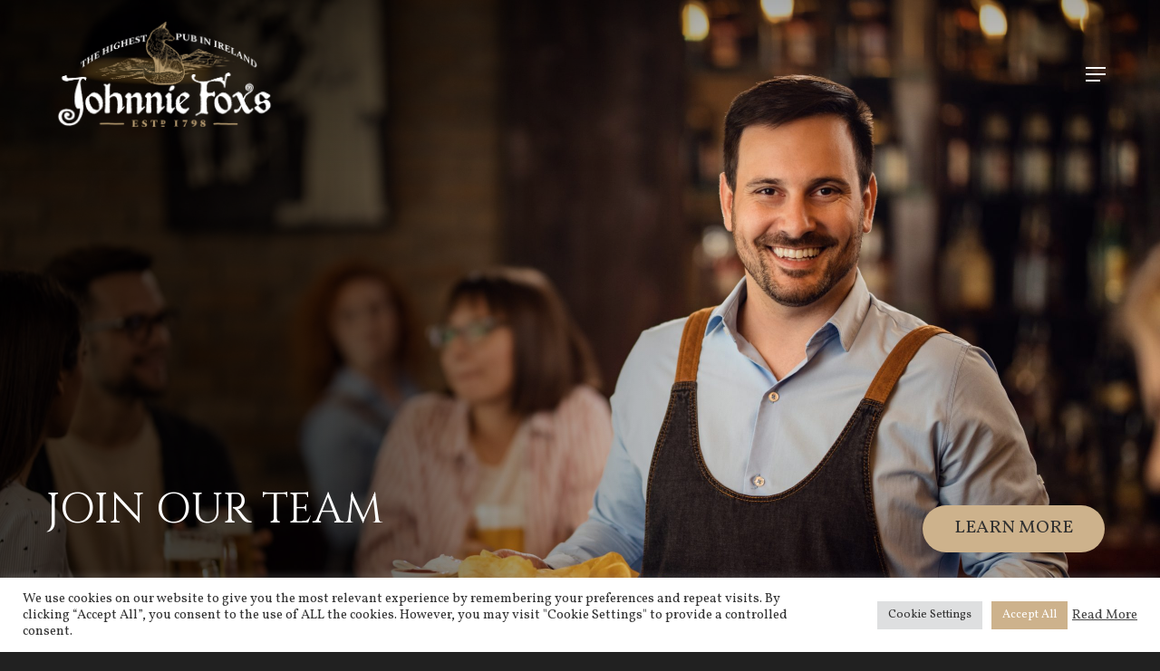

--- FILE ---
content_type: text/html; charset=UTF-8
request_url: https://johnniefoxs.com/jobs/
body_size: 51699
content:
<!doctype html>
<html lang="en-US" class="no-js">
<head>
	<meta charset="UTF-8">
<script type="text/javascript" data-cfasync="false">
/* <![CDATA[ */
var gform;gform||(document.addEventListener("gform_main_scripts_loaded",function(){gform.scriptsLoaded=!0}),document.addEventListener("gform/theme/scripts_loaded",function(){gform.themeScriptsLoaded=!0}),window.addEventListener("DOMContentLoaded",function(){gform.domLoaded=!0}),gform={domLoaded:!1,scriptsLoaded:!1,themeScriptsLoaded:!1,isFormEditor:()=>"function"==typeof InitializeEditor,callIfLoaded:function(o){return!(!gform.domLoaded||!gform.scriptsLoaded||!gform.themeScriptsLoaded&&!gform.isFormEditor()||(gform.isFormEditor()&&console.warn("The use of gform.initializeOnLoaded() is deprecated in the form editor context and will be removed in Gravity Forms 3.1."),o(),0))},initializeOnLoaded:function(o){gform.callIfLoaded(o)||(document.addEventListener("gform_main_scripts_loaded",()=>{gform.scriptsLoaded=!0,gform.callIfLoaded(o)}),document.addEventListener("gform/theme/scripts_loaded",()=>{gform.themeScriptsLoaded=!0,gform.callIfLoaded(o)}),window.addEventListener("DOMContentLoaded",()=>{gform.domLoaded=!0,gform.callIfLoaded(o)}))},hooks:{action:{},filter:{}},addAction:function(o,r,e,t){gform.addHook("action",o,r,e,t)},addFilter:function(o,r,e,t){gform.addHook("filter",o,r,e,t)},doAction:function(o){gform.doHook("action",o,arguments)},applyFilters:function(o){return gform.doHook("filter",o,arguments)},removeAction:function(o,r){gform.removeHook("action",o,r)},removeFilter:function(o,r,e){gform.removeHook("filter",o,r,e)},addHook:function(o,r,e,t,n){null==gform.hooks[o][r]&&(gform.hooks[o][r]=[]);var d=gform.hooks[o][r];null==n&&(n=r+"_"+d.length),gform.hooks[o][r].push({tag:n,callable:e,priority:t=null==t?10:t})},doHook:function(r,o,e){var t;if(e=Array.prototype.slice.call(e,1),null!=gform.hooks[r][o]&&((o=gform.hooks[r][o]).sort(function(o,r){return o.priority-r.priority}),o.forEach(function(o){"function"!=typeof(t=o.callable)&&(t=window[t]),"action"==r?t.apply(null,e):e[0]=t.apply(null,e)})),"filter"==r)return e[0]},removeHook:function(o,r,t,n){var e;null!=gform.hooks[o][r]&&(e=(e=gform.hooks[o][r]).filter(function(o,r,e){return!!(null!=n&&n!=o.tag||null!=t&&t!=o.priority)}),gform.hooks[o][r]=e)}});
/* ]]> */
</script>

	<meta name="viewport" content="width=device-width, initial-scale=1, maximum-scale=1, user-scalable=0" /><meta name='robots' content='index, follow, max-image-preview:large, max-snippet:-1, max-video-preview:-1' />
<script>window._wca = window._wca || [];</script>

	<!-- This site is optimized with the Yoast SEO plugin v26.8 - https://yoast.com/product/yoast-seo-wordpress/ -->
	<title>Johnnie Fox&#039;s | Job Applications</title>
	<meta name="description" content="Hello and welcome to our Jobs page. This is primarily for &quot;onboarding&quot; potential new staff." />
	<link rel="canonical" href="https://johnniefoxs.com/jobs/" />
	<meta property="og:locale" content="en_US" />
	<meta property="og:type" content="article" />
	<meta property="og:title" content="Johnnie Fox&#039;s | Job Applications" />
	<meta property="og:description" content="Hello and welcome to our Jobs page. This is primarily for &quot;onboarding&quot; potential new staff." />
	<meta property="og:url" content="https://johnniefoxs.com/jobs/" />
	<meta property="og:site_name" content="Johnnie Fox&#039;s" />
	<meta property="article:publisher" content="https://www.facebook.com/Johnniefoxspub/" />
	<meta property="article:modified_time" content="2025-11-03T12:53:39+00:00" />
	<meta name="twitter:card" content="summary_large_image" />
	<meta name="twitter:label1" content="Est. reading time" />
	<meta name="twitter:data1" content="4 minutes" />
	<script type="application/ld+json" class="yoast-schema-graph">{"@context":"https://schema.org","@graph":[{"@type":"WebPage","@id":"https://johnniefoxs.com/jobs/","url":"https://johnniefoxs.com/jobs/","name":"Johnnie Fox&#039;s | Job Applications","isPartOf":{"@id":"https://johnniefoxs.com/#website"},"datePublished":"2023-08-17T06:00:26+00:00","dateModified":"2025-11-03T12:53:39+00:00","description":"Hello and welcome to our Jobs page. This is primarily for \"onboarding\" potential new staff.","breadcrumb":{"@id":"https://johnniefoxs.com/jobs/#breadcrumb"},"inLanguage":"en-US","potentialAction":[{"@type":"ReadAction","target":["https://johnniefoxs.com/jobs/"]}]},{"@type":"BreadcrumbList","@id":"https://johnniefoxs.com/jobs/#breadcrumb","itemListElement":[{"@type":"ListItem","position":1,"name":"Home","item":"https://johnniefoxs.com/"},{"@type":"ListItem","position":2,"name":"Job Applications"}]},{"@type":"WebSite","@id":"https://johnniefoxs.com/#website","url":"https://johnniefoxs.com/","name":"Johnnie Fox's","description":"The Highest Pub in Ireland","publisher":{"@id":"https://johnniefoxs.com/#organization"},"potentialAction":[{"@type":"SearchAction","target":{"@type":"EntryPoint","urlTemplate":"https://johnniefoxs.com/?s={search_term_string}"},"query-input":{"@type":"PropertyValueSpecification","valueRequired":true,"valueName":"search_term_string"}}],"inLanguage":"en-US"},{"@type":"Organization","@id":"https://johnniefoxs.com/#organization","name":"Johnnie Fox's","url":"https://johnniefoxs.com/","logo":{"@type":"ImageObject","inLanguage":"en-US","@id":"https://johnniefoxs.com/#/schema/logo/image/","url":"https://johnniefoxs.com/wp-content/uploads/2023/05/DarkLogo.svg","contentUrl":"https://johnniefoxs.com/wp-content/uploads/2023/05/DarkLogo.svg","width":1024,"height":1024,"caption":"Johnnie Fox's"},"image":{"@id":"https://johnniefoxs.com/#/schema/logo/image/"},"sameAs":["https://www.facebook.com/Johnniefoxspub/","https://www.instagram.com/johnniefoxspub","https://www.youtube.com/channel/UC1u4Vi_i0s5W3xvbwXq-U4Q"]}]}</script>
	<!-- / Yoast SEO plugin. -->


<link rel='dns-prefetch' href='//stats.wp.com' />
<link rel='dns-prefetch' href='//www.google.com' />
<link rel='dns-prefetch' href='//fonts.googleapis.com' />
<link href='https://fonts.gstatic.com' crossorigin rel='preconnect' />
<link rel="alternate" type="application/rss+xml" title="Johnnie Fox&#039;s &raquo; Feed" href="https://johnniefoxs.com/feed/" />
<link rel="alternate" type="application/rss+xml" title="Johnnie Fox&#039;s &raquo; Comments Feed" href="https://johnniefoxs.com/comments/feed/" />
<link rel="alternate" title="oEmbed (JSON)" type="application/json+oembed" href="https://johnniefoxs.com/wp-json/oembed/1.0/embed?url=https%3A%2F%2Fjohnniefoxs.com%2Fjobs%2F" />
<link rel="alternate" title="oEmbed (XML)" type="text/xml+oembed" href="https://johnniefoxs.com/wp-json/oembed/1.0/embed?url=https%3A%2F%2Fjohnniefoxs.com%2Fjobs%2F&#038;format=xml" />
<link rel="preload" href="https://johnniefoxs.com/wp-content/themes/salient/css/fonts/icomoon.woff?v=1.6" as="font" type="font/woff" crossorigin="anonymous"><style id='wp-img-auto-sizes-contain-inline-css' type='text/css'>
img:is([sizes=auto i],[sizes^="auto," i]){contain-intrinsic-size:3000px 1500px}
/*# sourceURL=wp-img-auto-sizes-contain-inline-css */
</style>
<link rel='stylesheet' id='sbi_styles-css' href='https://johnniefoxs.com/wp-content/plugins/instagram-feed/css/sbi-styles.min.css?ver=6.10.0' type='text/css' media='all' />
<link rel='stylesheet' id='cookie-law-info-css' href='https://johnniefoxs.com/wp-content/plugins/cookie-law-info/legacy/public/css/cookie-law-info-public.css?ver=3.3.9.1' type='text/css' media='all' />
<link rel='stylesheet' id='cookie-law-info-gdpr-css' href='https://johnniefoxs.com/wp-content/plugins/cookie-law-info/legacy/public/css/cookie-law-info-gdpr.css?ver=3.3.9.1' type='text/css' media='all' />
<link rel='stylesheet' id='fb-widget-frontend-style-css' href='https://johnniefoxs.com/wp-content/plugins/facebook-pagelike-widget/assets/css/style.css?ver=1.0.0' type='text/css' media='all' />
<link rel='stylesheet' id='woocommerce-layout-css' href='https://johnniefoxs.com/wp-content/plugins/woocommerce/assets/css/woocommerce-layout.css?ver=10.4.3' type='text/css' media='all' />
<style id='woocommerce-layout-inline-css' type='text/css'>

	.infinite-scroll .woocommerce-pagination {
		display: none;
	}
/*# sourceURL=woocommerce-layout-inline-css */
</style>
<link rel='stylesheet' id='woocommerce-smallscreen-css' href='https://johnniefoxs.com/wp-content/plugins/woocommerce/assets/css/woocommerce-smallscreen.css?ver=10.4.3' type='text/css' media='only screen and (max-width: 768px)' />
<link rel='stylesheet' id='woocommerce-general-css' href='https://johnniefoxs.com/wp-content/plugins/woocommerce/assets/css/woocommerce.css?ver=10.4.3' type='text/css' media='all' />
<style id='woocommerce-inline-inline-css' type='text/css'>
.woocommerce form .form-row .required { visibility: visible; }
/*# sourceURL=woocommerce-inline-inline-css */
</style>
<link rel='stylesheet' id='salient-grid-system-css' href='https://johnniefoxs.com/wp-content/themes/salient/css/build/grid-system.css?ver=16.2.2' type='text/css' media='all' />
<link rel='stylesheet' id='main-styles-css' href='https://johnniefoxs.com/wp-content/themes/salient/css/build/style.css?ver=16.2.2' type='text/css' media='all' />
<style id='main-styles-inline-css' type='text/css'>
html body[data-header-resize="1"] .container-wrap, 
			html body[data-header-format="left-header"][data-header-resize="0"] .container-wrap, 
			html body[data-header-resize="0"] .container-wrap, 
			body[data-header-format="left-header"][data-header-resize="0"] .container-wrap { 
				padding-top: 0; 
			} 
			.main-content > .row > #breadcrumbs.yoast { 
				padding: 20px 0; 
			}
/*# sourceURL=main-styles-inline-css */
</style>
<link rel='stylesheet' id='nectar-header-secondary-nav-css' href='https://johnniefoxs.com/wp-content/themes/salient/css/build/header/header-secondary-nav.css?ver=16.2.2' type='text/css' media='all' />
<link rel='stylesheet' id='nectar-element-wpb-column-border-css' href='https://johnniefoxs.com/wp-content/themes/salient/css/build/elements/element-wpb-column-border.css?ver=16.2.2' type='text/css' media='all' />
<link rel='stylesheet' id='nectar_default_font_open_sans-css' href='https://fonts.googleapis.com/css?family=Open+Sans%3A300%2C400%2C600%2C700&#038;subset=latin%2Clatin-ext&#038;display=swap' type='text/css' media='all' />
<link rel='stylesheet' id='responsive-css' href='https://johnniefoxs.com/wp-content/themes/salient/css/build/responsive.css?ver=16.2.2' type='text/css' media='all' />
<link rel='stylesheet' id='nectar-product-style-classic-css' href='https://johnniefoxs.com/wp-content/themes/salient/css/build/third-party/woocommerce/product-style-classic.css?ver=16.2.2' type='text/css' media='all' />
<link rel='stylesheet' id='woocommerce-css' href='https://johnniefoxs.com/wp-content/themes/salient/css/build/woocommerce.css?ver=16.2.2' type='text/css' media='all' />
<link rel='stylesheet' id='select2-css' href='https://johnniefoxs.com/wp-content/plugins/woocommerce/assets/css/select2.css?ver=10.4.3' type='text/css' media='all' />
<link rel='stylesheet' id='skin-material-css' href='https://johnniefoxs.com/wp-content/themes/salient/css/build/skin-material.css?ver=16.2.2' type='text/css' media='all' />
<link rel='stylesheet' id='salient-wp-menu-dynamic-css' href='https://johnniefoxs.com/wp-content/uploads/salient/menu-dynamic.css?ver=62015' type='text/css' media='all' />
<link rel='stylesheet' id='tablepress-default-css' href='https://johnniefoxs.com/wp-content/plugins/tablepress/css/build/default.css?ver=3.2.6' type='text/css' media='all' />
<link rel='stylesheet' id='js_composer_front-css' href='https://johnniefoxs.com/wp-content/plugins/js_composer_salient/assets/css/js_composer.min.css?ver=7.6' type='text/css' media='all' />
<link rel='stylesheet' id='dashicons-css' href='https://johnniefoxs.com/wp-includes/css/dashicons.min.css?ver=6.9' type='text/css' media='all' />
<style id='dashicons-inline-css' type='text/css'>
[data-font="Dashicons"]:before {font-family: 'Dashicons' !important;content: attr(data-icon) !important;speak: none !important;font-weight: normal !important;font-variant: normal !important;text-transform: none !important;line-height: 1 !important;font-style: normal !important;-webkit-font-smoothing: antialiased !important;-moz-osx-font-smoothing: grayscale !important;}
/*# sourceURL=dashicons-inline-css */
</style>
<link rel='stylesheet' id='gform_basic-css' href='https://johnniefoxs.com/wp-content/plugins/gravityforms/assets/css/dist/basic.min.css?ver=2.9.26' type='text/css' media='all' />
<link rel='stylesheet' id='gform_theme_components-css' href='https://johnniefoxs.com/wp-content/plugins/gravityforms/assets/css/dist/theme-components.min.css?ver=2.9.26' type='text/css' media='all' />
<link rel='stylesheet' id='gform_theme-css' href='https://johnniefoxs.com/wp-content/plugins/gravityforms/assets/css/dist/theme.min.css?ver=2.9.26' type='text/css' media='all' />
<link rel='stylesheet' id='dynamic-css-css' href='https://johnniefoxs.com/wp-content/themes/salient/css/salient-dynamic-styles.css?ver=44660' type='text/css' media='all' />
<style id='dynamic-css-inline-css' type='text/css'>
.no-rgba #header-space{display:none;}@media only screen and (max-width:999px){body #header-space[data-header-mobile-fixed="1"]{display:none;}#header-outer[data-mobile-fixed="false"]{position:absolute;}}@media only screen and (max-width:999px){body:not(.nectar-no-flex-height) #header-space[data-secondary-header-display="full"]:not([data-header-mobile-fixed="false"]){display:block!important;margin-bottom:-126px;}#header-space[data-secondary-header-display="full"][data-header-mobile-fixed="false"]{display:none;}}@media only screen and (min-width:1000px){#header-space{display:none;}.nectar-slider-wrap.first-section,.parallax_slider_outer.first-section,.full-width-content.first-section,.parallax_slider_outer.first-section .swiper-slide .content,.nectar-slider-wrap.first-section .swiper-slide .content,#page-header-bg,.nder-page-header,#page-header-wrap,.full-width-section.first-section{margin-top:0!important;}body #page-header-bg,body #page-header-wrap{height:202px;}body #search-outer{z-index:100000;}}@media only screen and (min-width:1000px){#page-header-wrap.fullscreen-header,#page-header-wrap.fullscreen-header #page-header-bg,html:not(.nectar-box-roll-loaded) .nectar-box-roll > #page-header-bg.fullscreen-header,.nectar_fullscreen_zoom_recent_projects,#nectar_fullscreen_rows:not(.afterLoaded) > div{height:100vh;}.wpb_row.vc_row-o-full-height.top-level,.wpb_row.vc_row-o-full-height.top-level > .col.span_12{min-height:100vh;}#page-header-bg[data-alignment-v="middle"] .span_6 .inner-wrap,#page-header-bg[data-alignment-v="top"] .span_6 .inner-wrap,.blog-archive-header.color-bg .container{padding-top:165px;}#page-header-wrap.container #page-header-bg .span_6 .inner-wrap{padding-top:0;}.nectar-slider-wrap[data-fullscreen="true"]:not(.loaded),.nectar-slider-wrap[data-fullscreen="true"]:not(.loaded) .swiper-container{height:calc(100vh + 2px)!important;}.admin-bar .nectar-slider-wrap[data-fullscreen="true"]:not(.loaded),.admin-bar .nectar-slider-wrap[data-fullscreen="true"]:not(.loaded) .swiper-container{height:calc(100vh - 30px)!important;}}@media only screen and (max-width:999px){#page-header-bg[data-alignment-v="middle"]:not(.fullscreen-header) .span_6 .inner-wrap,#page-header-bg[data-alignment-v="top"] .span_6 .inner-wrap,.blog-archive-header.color-bg .container{padding-top:110px;}.vc_row.top-level.full-width-section:not(.full-width-ns) > .span_12,#page-header-bg[data-alignment-v="bottom"] .span_6 .inner-wrap{padding-top:100px;}}@media only screen and (max-width:690px){.vc_row.top-level.full-width-section:not(.full-width-ns) > .span_12{padding-top:110px;}.vc_row.top-level.full-width-content .nectar-recent-posts-single_featured .recent-post-container > .inner-wrap{padding-top:100px;}}@media only screen and (max-width:999px) and (min-width:691px){#page-header-bg[data-alignment-v="middle"]:not(.fullscreen-header) .span_6 .inner-wrap,#page-header-bg[data-alignment-v="top"] .span_6 .inner-wrap,.vc_row.top-level.full-width-section:not(.full-width-ns) > .span_12{padding-top:150px;}}@media only screen and (max-width:999px){.full-width-ns .nectar-slider-wrap .swiper-slide[data-y-pos="middle"] .content,.full-width-ns .nectar-slider-wrap .swiper-slide[data-y-pos="top"] .content{padding-top:30px;}}@media only screen and (max-width:999px){.using-mobile-browser #nectar_fullscreen_rows:not(.afterLoaded):not([data-mobile-disable="on"]) > div{height:calc(100vh - 76px);}.using-mobile-browser .wpb_row.vc_row-o-full-height.top-level,.using-mobile-browser .wpb_row.vc_row-o-full-height.top-level > .col.span_12,[data-permanent-transparent="1"].using-mobile-browser .wpb_row.vc_row-o-full-height.top-level,[data-permanent-transparent="1"].using-mobile-browser .wpb_row.vc_row-o-full-height.top-level > .col.span_12{min-height:calc(100vh - 76px);}html:not(.nectar-box-roll-loaded) .nectar-box-roll > #page-header-bg.fullscreen-header,.nectar_fullscreen_zoom_recent_projects,.nectar-slider-wrap[data-fullscreen="true"]:not(.loaded),.nectar-slider-wrap[data-fullscreen="true"]:not(.loaded) .swiper-container,#nectar_fullscreen_rows:not(.afterLoaded):not([data-mobile-disable="on"]) > div{height:calc(100vh - 1px);}.wpb_row.vc_row-o-full-height.top-level,.wpb_row.vc_row-o-full-height.top-level > .col.span_12{min-height:calc(100vh - 1px);}body[data-transparent-header="false"] #ajax-content-wrap.no-scroll{min-height:calc(100vh - 1px);height:calc(100vh - 1px);}}#nectar_fullscreen_rows{background-color:transparent;}.post-type-archive-product.woocommerce .container-wrap,.tax-product_cat.woocommerce .container-wrap{background-color:#212121;}.woocommerce.single-product #single-meta{position:relative!important;top:0!important;margin:0;left:8px;height:auto;}.woocommerce.single-product #single-meta:after{display:block;content:" ";clear:both;height:1px;}.woocommerce ul.products li.product.material,.woocommerce-page ul.products li.product.material{background-color:#ffffff;}.woocommerce ul.products li.product.minimal .product-wrap,.woocommerce ul.products li.product.minimal .background-color-expand,.woocommerce-page ul.products li.product.minimal .product-wrap,.woocommerce-page ul.products li.product.minimal .background-color-expand{background-color:#ffffff;}#ajax-content-wrap .vc_row.left_padding_4pct .row_col_wrap_12,.nectar-global-section .vc_row.left_padding_4pct .row_col_wrap_12{padding-left:4%;}#ajax-content-wrap .vc_row.right_padding_4pct .row_col_wrap_12,.nectar-global-section .vc_row.right_padding_4pct .row_col_wrap_12{padding-right:4%;}body #ajax-content-wrap .col[data-padding-pos="bottom"] > .vc_column-inner,#ajax-content-wrap .col[data-padding-pos="bottom"] > .n-sticky > .vc_column-inner{padding-right:0;padding-top:0;padding-left:0}@media only screen,print{.wpb_column.force-desktop-text-align-left,.wpb_column.force-desktop-text-align-left .col{text-align:left!important;}.wpb_column.force-desktop-text-align-right,.wpb_column.force-desktop-text-align-right .col{text-align:right!important;}.wpb_column.force-desktop-text-align-center,.wpb_column.force-desktop-text-align-center .col,.wpb_column.force-desktop-text-align-center .vc_custom_heading,.wpb_column.force-desktop-text-align-center .nectar-cta{text-align:center!important;}.wpb_column.force-desktop-text-align-center .img-with-aniamtion-wrap img{display:inline-block;}}body #ajax-content-wrap .col[data-padding-pos="right"] > .vc_column-inner,#ajax-content-wrap .col[data-padding-pos="right"] > .n-sticky > .vc_column-inner{padding-left:0;padding-top:0;padding-bottom:0}body .container-wrap .vc_row-fluid[data-column-margin="80px"] > .span_12,body .container-wrap .vc_row-fluid[data-column-margin="80px"] .full-page-inner > .container > .span_12,body .container-wrap .vc_row-fluid[data-column-margin="80px"] .full-page-inner > .span_12{margin-left:-40px;margin-right:-40px;}body .container-wrap .vc_row-fluid[data-column-margin="80px"] .wpb_column:not(.child_column),body .container-wrap .inner_row[data-column-margin="80px"] .child_column{padding-left:40px;padding-right:40px;}.container-wrap .vc_row-fluid[data-column-margin="80px"].full-width-content > .span_12,.container-wrap .vc_row-fluid[data-column-margin="80px"].full-width-content .full-page-inner > .span_12{margin-left:0;margin-right:0;padding-left:40px;padding-right:40px;}.single-portfolio #full_width_portfolio .vc_row-fluid[data-column-margin="80px"].full-width-content > .span_12{padding-right:40px;}@media only screen and (max-width:999px) and (min-width:691px){.vc_row-fluid[data-column-margin="80px"] > .span_12 > .one-fourths:not([class*="vc_col-xs-"]),.vc_row-fluid .vc_row-fluid.inner_row[data-column-margin="80px"] > .span_12 > .one-fourths:not([class*="vc_col-xs-"]){margin-bottom:80px;}}.col.padding-2-percent > .vc_column-inner,.col.padding-2-percent > .n-sticky > .vc_column-inner{padding:calc(600px * 0.03);}@media only screen and (max-width:690px){.col.padding-2-percent > .vc_column-inner,.col.padding-2-percent > .n-sticky > .vc_column-inner{padding:calc(100vw * 0.03);}}@media only screen and (min-width:1000px){.col.padding-2-percent > .vc_column-inner,.col.padding-2-percent > .n-sticky > .vc_column-inner{padding:calc((100vw - 180px) * 0.02);}.column_container:not(.vc_col-sm-12) .col.padding-2-percent > .vc_column-inner{padding:calc((100vw - 180px) * 0.01);}}@media only screen and (min-width:1425px){.col.padding-2-percent > .vc_column-inner{padding:calc(1245px * 0.02);}.column_container:not(.vc_col-sm-12) .col.padding-2-percent > .vc_column-inner{padding:calc(1245px * 0.01);}}.full-width-content .col.padding-2-percent > .vc_column-inner{padding:calc(100vw * 0.02);}@media only screen and (max-width:999px){.full-width-content .col.padding-2-percent > .vc_column-inner{padding:calc(100vw * 0.03);}}@media only screen and (min-width:1000px){.full-width-content .column_container:not(.vc_col-sm-12) .col.padding-2-percent > .vc_column-inner{padding:calc(100vw * 0.01);}}.wpb_column[data-cfc="true"] h1,.wpb_column[data-cfc="true"] h2,.wpb_column[data-cfc="true"] h3,.wpb_column[data-cfc="true"] h4,.wpb_column[data-cfc="true"] h5,.wpb_column[data-cfc="true"] h6,.wpb_column[data-cfc="true"] p{color:inherit}.col.padding-8-percent > .vc_column-inner,.col.padding-8-percent > .n-sticky > .vc_column-inner{padding:calc(600px * 0.08);}@media only screen and (max-width:690px){.col.padding-8-percent > .vc_column-inner,.col.padding-8-percent > .n-sticky > .vc_column-inner{padding:calc(100vw * 0.08);}}@media only screen and (min-width:1000px){.col.padding-8-percent > .vc_column-inner,.col.padding-8-percent > .n-sticky > .vc_column-inner{padding:calc((100vw - 180px) * 0.08);}.column_container:not(.vc_col-sm-12) .col.padding-8-percent > .vc_column-inner{padding:calc((100vw - 180px) * 0.04);}}@media only screen and (min-width:1425px){.col.padding-8-percent > .vc_column-inner{padding:calc(1245px * 0.08);}.column_container:not(.vc_col-sm-12) .col.padding-8-percent > .vc_column-inner{padding:calc(1245px * 0.04);}}.full-width-content .col.padding-8-percent > .vc_column-inner{padding:calc(100vw * 0.08);}@media only screen and (max-width:999px){.full-width-content .col.padding-8-percent > .vc_column-inner{padding:calc(100vw * 0.08);}}@media only screen and (min-width:1000px){.full-width-content .column_container:not(.vc_col-sm-12) .col.padding-8-percent > .vc_column-inner{padding:calc(100vw * 0.04);}}.wpb_column > .vc_column-inner > .border-wrap{position:static;pointer-events:none}.wpb_column > .vc_column-inner > .border-wrap >span{position:absolute;z-index:100;}.wpb_column[data-border-style="solid"] > .vc_column-inner > .border-wrap >span{border-style:solid}.wpb_column[data-border-style="dotted"] > .vc_column-inner > .border-wrap >span{border-style:dotted}.wpb_column[data-border-style="dashed"] > .vc_column-inner > .border-wrap >span{border-style:dashed}.wpb_column > .vc_column-inner > .border-wrap >.border-top,.wpb_column[data-border-style*="double"] > .vc_column-inner > .border-wrap >.border-top:after{width:100%;top:0;left:0;border-color:inherit;}.wpb_column > .vc_column-inner > .border-wrap >.border-bottom,.wpb_column[data-border-style*="double"] > .vc_column-inner > .border-wrap >.border-bottom:after{width:100%;bottom:0;left:0;border-color:inherit;}.wpb_column > .vc_column-inner > .border-wrap >.border-left,.wpb_column[data-border-style*="double"] > .vc_column-inner > .border-wrap >.border-left:after{height:100%;top:0;left:0;border-color:inherit;}.wpb_column > .vc_column-inner > .border-wrap >.border-right,.wpb_column[data-border-style*="double"] > .vc_column-inner > .border-wrap >.border-right:after{height:100%;top:0;right:0;border-color:inherit;}.wpb_column > .vc_column-inner > .border-wrap >.border-right,.wpb_column[data-border-style*="double"] > .vc_column-inner > .border-wrap >.border-right:after,.wpb_column > .vc_column-inner > .border-wrap >.border-left,.wpb_column[data-border-style*="double"] > .vc_column-inner > .border-wrap >.border-left:after,.wpb_column > .vc_column-inner > .border-wrap >.border-bottom,.wpb_column[data-border-style*="double"] > .vc_column-inner > .border-wrap >.border-bottom:after{border-top:none!important}.wpb_column > .vc_column-inner > .border-wrap >.border-left,.wpb_column[data-border-style*="double"] > .vc_column-inner > .border-wrap >.border-left:after,.wpb_column > .vc_column-inner > .border-wrap >.border-bottom,.wpb_column[data-border-style*="double"] > .vc_column-inner > .border-wrap >.border-bottom:after,.wpb_column > .vc_column-inner > .border-wrap >.border-top,.wpb_column[data-border-style*="double"] > .vc_column-inner > .border-wrap >.border-top:after{border-right:none!important}.wpb_column > .vc_column-inner > .border-wrap >.border-right,.wpb_column[data-border-style*="double"] > .vc_column-inner > .border-wrap >.border-right:after,.wpb_column > .vc_column-inner > .border-wrap >.border-left,.wpb_column[data-border-style*="double"] > .vc_column-inner > .border-wrap >.border-left:after,.wpb_column > .vc_column-inner > .border-wrap >.border-top,.wpb_column[data-border-style*="double"] > .vc_column-inner > .border-wrap >.border-top:after{border-bottom:none!important}.wpb_column > .vc_column-inner > .border-wrap >.border-right,.wpb_column[data-border-style*="double"] > .vc_column-inner > .border-wrap >.border-right:after,.wpb_column > .vc_column-inner > .border-wrap >.border-bottom,.wpb_column[data-border-style*="double"] > .vc_column-inner > .border-wrap >.border-bottom:after,.wpb_column > .vc_column-inner > .border-wrap >.border-top,.wpb_column[data-border-style*="double"] > .vc_column-inner > .border-wrap >.border-top:after{border-left:none!important}.wpb_column[data-border-radius="5px"],.wpb_column[data-border-radius="5px"] > .vc_column-inner,.wpb_column[data-border-radius="5px"] > .vc_column-inner > .column-link,.wpb_column[data-border-radius="5px"] > .vc_column-inner > .column-bg-overlay-wrap,.wpb_column[data-border-radius="5px"] > .vc_column-inner > .column-image-bg-wrap[data-bg-animation="zoom-out-reveal"],.wpb_column[data-border-radius="5px"] > .vc_column-inner > .column-image-bg-wrap .column-image-bg,.wpb_column[data-border-radius="5px"] > .vc_column-inner > .column-image-bg-wrap[data-n-parallax-bg="true"],.wpb_column[data-border-radius="5px"] > .n-sticky > .vc_column-inner,.wpb_column[data-border-radius="5px"] > .n-sticky > .vc_column-inner > .column-bg-overlay-wrap{border-radius:5px;}#ajax-content-wrap .vc_row.inner_row.left_padding_8pct .row_col_wrap_12_inner,.nectar-global-section .vc_row.inner_row.left_padding_8pct .row_col_wrap_12_inner{padding-left:8%;}#ajax-content-wrap .vc_row.inner_row.right_padding_8pct .row_col_wrap_12_inner,.nectar-global-section .vc_row.inner_row.right_padding_8pct .row_col_wrap_12_inner{padding-right:8%;}#ajax-content-wrap .col[data-padding-pos="left-right"] > .vc_column-inner,#ajax-content-wrap .col[data-padding-pos="left-right"] > .n-sticky > .vc_column-inner{padding-top:0;padding-bottom:0}@media only screen and (max-width:999px){.nectar-cta.display_tablet_inherit{display:inherit;}}@media only screen and (max-width:999px){.divider-wrap.height_tablet_60px > .divider{height:60px!important;}}@media only screen and (max-width:999px){.divider-wrap.height_tablet_0px > .divider{height:0!important;}}@media only screen and (max-width:999px){body .wpb_row .wpb_column.child_column.padding-2-percent_tablet > .vc_column-inner,body .wpb_row .wpb_column.child_column.padding-2-percent_tablet > .n-sticky > .vc_column-inner{padding:calc(999px * 0.02);}}@media only screen and (max-width:999px){body .vc_row-fluid:not(.full-width-content) > .span_12 .vc_col-sm-2:not(:last-child):not([class*="vc_col-xs-"]){margin-bottom:25px;}}@media only screen and (min-width :691px) and (max-width :999px){body .vc_col-sm-2{width:31.2%;margin-left:3.1%;}body .full-width-content .vc_col-sm-2{width:33.3%;margin-left:0;}.vc_row-fluid .vc_col-sm-2[class*="vc_col-sm-"]:first-child:not([class*="offset"]),.vc_row-fluid .vc_col-sm-2[class*="vc_col-sm-"]:nth-child(3n+4):not([class*="offset"]){margin-left:0;}}@media only screen and (max-width :690px){body .vc_row-fluid .vc_col-sm-2:not([class*="vc_col-xs"]),body .vc_row-fluid.full-width-content .vc_col-sm-2:not([class*="vc_col-xs"]){width:50%;}.vc_row-fluid .vc_col-sm-2[class*="vc_col-sm-"]:first-child:not([class*="offset"]),.vc_row-fluid .vc_col-sm-2[class*="vc_col-sm-"]:nth-child(2n+3):not([class*="offset"]){margin-left:0;}}@media only screen and (max-width:999px){body .wpb_column.force-tablet-text-align-left,body .wpb_column.force-tablet-text-align-left .col{text-align:left!important;}body .wpb_column.force-tablet-text-align-right,body .wpb_column.force-tablet-text-align-right .col{text-align:right!important;}body .wpb_column.force-tablet-text-align-center,body .wpb_column.force-tablet-text-align-center .col,body .wpb_column.force-tablet-text-align-center .vc_custom_heading,body .wpb_column.force-tablet-text-align-center .nectar-cta{text-align:center!important;}.wpb_column.force-tablet-text-align-center .img-with-aniamtion-wrap img{display:inline-block;}}@media only screen and (max-width:999px){.vc_row.top_padding_tablet_20pct{padding-top:20%!important;}}@media only screen and (max-width:690px){html body .wpb_column.force-phone-text-align-left,html body .wpb_column.force-phone-text-align-left .col{text-align:left!important;}html body .wpb_column.force-phone-text-align-right,html body .wpb_column.force-phone-text-align-right .col{text-align:right!important;}html body .wpb_column.force-phone-text-align-center,html body .wpb_column.force-phone-text-align-center .col,html body .wpb_column.force-phone-text-align-center .vc_custom_heading,html body .wpb_column.force-phone-text-align-center .nectar-cta{text-align:center!important;}.wpb_column.force-phone-text-align-center .img-with-aniamtion-wrap img{display:inline-block;}}@media only screen and (max-width:690px){.nectar-cta.display_phone_inherit{display:inherit;}}@media only screen and (max-width:690px){.vc_row.inner_row.bottom_padding_phone_4pct{padding-bottom:4%!important;}}@media only screen and (max-width:690px){.vc_row.inner_row.top_padding_phone_4pct{padding-top:4%!important;}}@media only screen and (max-width:690px){.divider-wrap.height_phone_0px > .divider{height:0!important;}}@media only screen and (max-width:690px){.vc_row.top_padding_phone_4pct{padding-top:4%!important;}}@media only screen and (max-width:690px){body .wpb_row .wpb_column.child_column.padding-2-percent_phone > .vc_column-inner,body .wpb_row .wpb_column.child_column.padding-2-percent_phone > .n-sticky > .vc_column-inner{padding:calc(690px * 0.02);}}@media only screen and (max-width:690px){.divider-wrap.height_phone_40px > .divider{height:40px!important;}}@media only screen and (max-width:690px){.vc_row.top_padding_phone_150px{padding-top:150px!important;}}#ajax-content-wrap .vc_row.left_padding_8pct .row_col_wrap_12,.nectar-global-section .vc_row.left_padding_8pct .row_col_wrap_12{padding-left:8%;}#ajax-content-wrap .vc_row.right_padding_8pct .row_col_wrap_12,.nectar-global-section .vc_row.right_padding_8pct .row_col_wrap_12{padding-right:8%;}body .container-wrap .vc_row-fluid[data-column-margin="50px"] > .span_12,body .container-wrap .vc_row-fluid[data-column-margin="50px"] .full-page-inner > .container > .span_12,body .container-wrap .vc_row-fluid[data-column-margin="50px"] .full-page-inner > .span_12{margin-left:-25px;margin-right:-25px;}body .container-wrap .vc_row-fluid[data-column-margin="50px"] .wpb_column:not(.child_column),body .container-wrap .inner_row[data-column-margin="50px"] .child_column{padding-left:25px;padding-right:25px;}.container-wrap .vc_row-fluid[data-column-margin="50px"].full-width-content > .span_12,.container-wrap .vc_row-fluid[data-column-margin="50px"].full-width-content .full-page-inner > .span_12{margin-left:0;margin-right:0;padding-left:25px;padding-right:25px;}.single-portfolio #full_width_portfolio .vc_row-fluid[data-column-margin="50px"].full-width-content > .span_12{padding-right:25px;}@media only screen and (max-width:999px) and (min-width:691px){.vc_row-fluid[data-column-margin="50px"] > .span_12 > .one-fourths:not([class*="vc_col-xs-"]),.vc_row-fluid .vc_row-fluid.inner_row[data-column-margin="50px"] > .span_12 > .one-fourths:not([class*="vc_col-xs-"]){margin-bottom:50px;}}#ajax-content-wrap .col[data-padding-pos="left-right"] > .vc_column-inner,#ajax-content-wrap .col[data-padding-pos="left-right"] > .n-sticky > .vc_column-inner{padding-top:0;padding-bottom:0}#ajax-content-wrap .col[data-padding-pos="top"] > .vc_column-inner,#ajax-content-wrap .col[data-padding-pos="top"] > .n-sticky > .vc_column-inner{padding-right:0;padding-bottom:0;padding-left:0}@media only screen and (max-width:999px){body .vc_row-fluid:not(.full-width-content) > .span_12 .vc_col-sm-2:not(:last-child):not([class*="vc_col-xs-"]){margin-bottom:25px;}}@media only screen and (min-width :691px) and (max-width :999px){body .vc_col-sm-2{width:31.2%;margin-left:3.1%;}body .full-width-content .vc_col-sm-2{width:33.3%;margin-left:0;}.vc_row-fluid .vc_col-sm-2[class*="vc_col-sm-"]:first-child:not([class*="offset"]),.vc_row-fluid .vc_col-sm-2[class*="vc_col-sm-"]:nth-child(3n+4):not([class*="offset"]){margin-left:0;}}@media only screen and (max-width :690px){body .vc_row-fluid .vc_col-sm-2:not([class*="vc_col-xs"]),body .vc_row-fluid.full-width-content .vc_col-sm-2:not([class*="vc_col-xs"]){width:50%;}.vc_row-fluid .vc_col-sm-2[class*="vc_col-sm-"]:first-child:not([class*="offset"]),.vc_row-fluid .vc_col-sm-2[class*="vc_col-sm-"]:nth-child(2n+3):not([class*="offset"]){margin-left:0;}}@media only screen and (max-width:999px){body .wpb_column.force-tablet-text-align-left,body .wpb_column.force-tablet-text-align-left .col{text-align:left!important;}body .wpb_column.force-tablet-text-align-right,body .wpb_column.force-tablet-text-align-right .col{text-align:right!important;}body .wpb_column.force-tablet-text-align-center,body .wpb_column.force-tablet-text-align-center .col,body .wpb_column.force-tablet-text-align-center .vc_custom_heading,body .wpb_column.force-tablet-text-align-center .nectar-cta{text-align:center!important;}.wpb_column.force-tablet-text-align-center .img-with-aniamtion-wrap img{display:inline-block;}}@media only screen and (max-width:690px){html body .wpb_column.force-phone-text-align-left,html body .wpb_column.force-phone-text-align-left .col{text-align:left!important;}html body .wpb_column.force-phone-text-align-right,html body .wpb_column.force-phone-text-align-right .col{text-align:right!important;}html body .wpb_column.force-phone-text-align-center,html body .wpb_column.force-phone-text-align-center .col,html body .wpb_column.force-phone-text-align-center .vc_custom_heading,html body .wpb_column.force-phone-text-align-center .nectar-cta{text-align:center!important;}.wpb_column.force-phone-text-align-center .img-with-aniamtion-wrap img{display:inline-block;}}.screen-reader-text,.nectar-skip-to-content:not(:focus){border:0;clip:rect(1px,1px,1px,1px);clip-path:inset(50%);height:1px;margin:-1px;overflow:hidden;padding:0;position:absolute!important;width:1px;word-wrap:normal!important;}.row .col img:not([srcset]){width:auto;}.row .col img.img-with-animation.nectar-lazy:not([srcset]){width:100%;}
.up-link a {
     color: #decdb5 !important;
     text-decoration: underline !important;
}
.hero-video-controls {
  position: absolute;
  right: 1rem;
  bottom: 1rem;
  z-index: 20;               /* above the video overlay */
}

#heroVideoToggle {
  min-width: 44px;
  min-height: 0px;
  padding: 0px 10px;
  border: 2px solid #1F1810;
  border-radius: .5rem;
  background: #F0E4CA;       /* light beige that contrasts on dark video */
  color: #1F1810;
  font: inherit;
  cursor: pointer;
  font-size: 12px;
}

#heroVideoToggle:hover .label { text-decoration: underline; }

#heroVideoToggle:focus-visible {
  outline: 3px solid #1F1810;
  outline-offset: 3px;
}

.nectar-button span {
    font-size: 20px!important;
    line-height: 20px!important;
}
#header-outer[data-lhe="animated_underline"] li > a .menu-title-text {
    font-size: 18px!important;
    line-height: 18px!important;
    letter-spacing: 1.5px!important;
}
.dancing {
     font-family: 'Dancing Script', cursive!important;
   text-transform: none!important;
}
.Volk {
    font-family: 'Vollkorn'!important;
}
h2.HeaderSubtitle {
    font-family: 'Vollkorn'!important;
    text-transform: initial!important;
    font-size: 28px!important;
    line-height: 32px!important;
}
body #top nav .sf-menu ul a {
    font-family: 'Vollkorn'!important;
    text-transform: initial!important;
    font-size: 18px!important;
    line-height: 22px!important;
    font-weight: 200!important;
}
@media only screen and (max-width: 999px) {
#header_row .row-bg-overlay.row-bg-layer {
    background: linear-gradient(90deg, rgba(0,0,0,0.5) 25%, rgba(0,0,0,0.5) 63%)!important;
}
.hero-video-controls {
    right: -10px;
    bottom: 2px;
}
}
footer #footer_socials {
    display: block;
    width: 100%;
    margin: 0px auto !important;
    padding-top: 0px;
    text-align: center;
}
#Contact #footer_socials {
    display: block;
    width: 100%;
    margin: 0px auto !important;
    padding-top: 0px;
    text-align: left;
}
#footer_socials li {
    display: inline-block;
    margin-left: 0px;
    margin-right: 6px;
}
#footer_socials li a {
    width: 30px;
    height: 30px;
    text-align: left !important;
    line-height: 32px;
}
#footer_socials li a i {
    font-size: 26px !important;
}
#footer-outer #footer_socials li a:not(.nectar-button) {
    color: #e5e7e3 !important;
}
@media only screen and (max-width: 1000px) {
    .allbtns {
        margin: 0px 10px!important;
        text-align: center!important;
    }
    #footer_socials {
    text-align: center;
}
}
@media only screen and (max-width: 690px) {
    .allbtns {
        margin: 10px 0px!important;
        min-width: 100%!important;
        text-align: center!important;
    }
    #footer_socials {
    text-align: center;
}
}
.clients img.nectar-lazy.loaded {
    max-height: 200px!important;
    width: auto!important;
    padding: 10%!important;
}
.caroufredsel_wrapper,
.carousel-wrap[data-full-width="true"] .portfolio-items .col .work-item.style-2 .work-info a,
.woocommerce .products-carousel ul.products .product a, .row.carousel.clients {
  margin:0!important;
  min-height:186px !important;
}

.sf-menu>li ul {
    padding: 20px;
    width: 25em;
}
.mobilebreak {
    display: none;
}
.break {
    display: block;
}
.mainheading-break {
    display: block;
}
@media only screen and (max-width: 1390px) { 
    .mainheading-break {
    display: none;
}
}
@media only screen and (max-width: 690px) {
    .mobilebreak {
    display: block;
}
}
@media only screen and (max-width: 999px) {
    .break {
    display: none;
}
}
@media only screen and (max-width: 1400px) {
body #slide-out-widget-area.fullscreen .inner .off-canvas-menu-container li a {
    font-size: 24px!important;
    line-height: 26px!important;
    text-transform: none!important;
}
}
/* Testimonials */
.stars {
    color: #cdb28c!important;
    margin-bottom: 0px!important;
}
.stars i {
    margin: 0 5px!important;
    font-size: 20px!important;
    color: #cdb28c!important;
}
.stars i:nth-child(1) {
    margin: 0 5px 0 0!important;
}
div.right-secondary-menu {
    padding-bottom: 0px!important;
    text-align: right!important;
    text-transform: none!important;
    display: inline-block!important;
    /*float: right;*/
    /*margin-right: 115px!important;*/
}
div.contact-details {
    padding-bottom: 0px!important;
    text-align: left!important;
    text-transform: none!important;
    display: inline-block!important;
}
div.contact-details a, div.right-secondary-menu a {
    margin: 0 15px!important;
}
div.contact-details a:first-child {
    margin: 0 15px 0 0!important;
}
div.contact-details a:first-child, div.right-secondary-menu a:last-child {
    margin: 0 15px 0 15px!important;
}
body #header-secondary-outer .nectar-center-text {
    max-width: 95%!important;
}
@media only screen and (max-width: 690px) {
div.right-secondary-menu {
    text-align: center!important;
    margin-right: 0px!important;
}
}
/* Gift Card */
.ywgc_select_amount_title {
    text-transform: none!important;
    font-family: 'Vollkorn'!important;
    text-transform: initial!important;
    font-size: 28px!important;
    line-height: 32px!important;
}
.gift-card-content-editor.step-content h5 {
    text-transform: none!important;
    font-family: 'Vollkorn'!important;
    text-transform: initial!important;
}
.ywgc-predefined-amount-button.selected_button {
    background-color: #cdb28c!important;
}
.gift-cards-list button {
    border: 1px solid #fff!important;
    padding: 12px 22px!important;
    background-color: transparent!important;
    margin: 10px 10px!important;
}
.gift-cards-list button:first-child {
    margin: 10px 10px 10px 0!important;
}
.gift-cards-list button bdi {
    font-family: 'Vollkorn'!important;
    text-transform: initial!important;
    color: #fff!important;
    font-size: 24px!important;
    line-height: 24px!important;
}

#slide-out-widget-area .secondary-header-text {
    background-color: transparent!important;
}

@media (min-width: 691px){
    div.contact-details {
        width: calc(100% - 445px);
    }
}
@media only screen and (max-width: 690px) {
div.contact-details, div.right-secondary-menu {
    display: block!important;
    text-align: center!important;
    float: none!important;
}
div.contact-details a, div.right-secondary-menu a {
    display: block!important;
    margin: 15px 0!important;
}

}

/* LINK COLOURS */
.LinkWhite a {
    color: white!important;
}
.LinkBlack a {
    color: black!important;
}

/* TABS */
#ajax-content-wrap .nectar-scrolling-tabs[data-color-scheme="extra-color-1"] .scrolling-tab-nav .line, #ajax-content-wrap [data-stored-style="vs"] .tabbed[data-color-scheme="extra-color-1"] .wpb_tabs_nav li a:before {
    background-color: white!important;
}
.nectar-scrolling-tabs .scrolling-tab-nav .theiaStickySidebar:before, .nectar-scrolling-tabs .scrolling-tab-nav .n-sticky > .line {
    background-color: rgb(255 255 255 / 37%)!important;
}


/* Food Menus */
.nectar_food_menu_item .line_spacer {
    border-bottom: 1px solid #cdb28c!important;
}

/* Headers - Mobile Turn off Full Screen */
@media only screen and (max-width: 999px) {
.admin-bar .wpb_row.vc_row-o-full-height.top-level, .admin-bar .wpb_row.vc_row-o-full-height.top-level > .col.span_12 {
    min-height: auto!important;
    padding-top: 50px!important;
}
}

select#gtranslate_selector {
    background-color: #cdb28c !important;
    font-size: 15px;
    line-height: 1;
    margin-top: 5px;
    color: #000!important;
    padding: 2px 5px !important;
}
.fancy-select-wrap {
    text-align: right;
}
#gtranslate_wrapper body[data-fancy-form-rcs="1"] .select2-container--default .select2-selection--single .select2-selection__rendered, #gtranslate_wrapper body[data-fancy-form-rcs="1"] .select2-container--default .select2-selection--single .select2-selection__arrow {
    color: #000!important;
}

#gtrasnalte_wrapper     .select2-container--default .select2-selection--single, body[data-fancy-form-rcs="1"] .select2-container--default .select2-selection--single {
    background-color: #cdb28c !important;
    color: #000!important;
    border: none!important;
}
#gtranslate_wrapper .dropdown-wrapper {
    position: absolute!important;
    top: 0px!important;
    z-index: 9999!important;
}
#gtranslate_selector {
    padding: 5px 6px!important;    
    background-color: #cdb28c!important;
    border: 2px solid #fff!important;
    border-radius: 8px!important;
}
#gtranslate_selector::nth-child(1) {
 color: #fff;
}
body[data-fancy-form-rcs="1"] .select2-container--default .select2-selection--single {
    padding: 0px!important;
}
body[data-fancy-form-rcs="1"] .fancy-select-wrap {
    padding-top: 3px!important;
}
body[data-fancy-form-rcs="1"] .select2-container .select2-dropdown {
    z-index: 9999!important;
}



/*Mobile Book Tickets Button (Nav)*/
header nav > .buttons a.mobile-nav-book {
    color: #FFF !important;
    background-color: #cdb28c;
    font-size: 16px;
    border-radius: 50px;
    padding: 5px 15px !important;
}

@media(min-width: 1201px){
    header nav > .buttons {
        display: none !important;
    }
}

@media(max-width: 999px){
    #top .row .col_last {
        float: none;
        flex-direction: row-reverse;
    }
    
    #header-outer #top nav,
    #top .mobile-icon{
        display: flex !important;
    }
    
    #header-outer #top nav>ul:first-child {
        display: none;
    }
}

@media (max-width: 480px){
    #top .container {
        max-width: 100%;
        padding: 0 10px;
    }
    
    header nav > .buttons a.mobile-nav-book{
        font-size: 12px;
        padding: 3px 10px !important;
    }
    
    #top nav .buttons .nectar-header-text-content {
        padding-right: 10px;
        padding-top: 20px;
    }
    
    body #top #logo img {
        height: 30px !important;
    }
}
/*End Mobile Book Tickets Button (Nav)*/
@media (min-width: 1200px){
div#header-outer {
    transform: translateY(0px) !important;
}
}

/*Secondary nav */
.material #header-secondary-outer {
    min-height: auto;
    height: 0;
    opacity: 0;
    transition: .5s ease;
}

.material #header-secondary-outer.eff-scrolled {
    height: 42px;
    opacity: 1;
}

#header-secondary-outer .fancy-select-wrap {
    max-width: 210px !important;
    display: inline-block;
}

#header-secondary-outer .fancy-select-wrap #select2-gtranslate_selector-container {
    margin-bottom: 1px;
}
/*End secondary nav*/

#slide-out-widget-area.fullscreen .inner .off-canvas-menu-container {
    display: flex!important;
     flex-direction: column-reverse!important;
}

ul.sf-menu li.menu-item.menu-item-gtranslate {
    display: none !important;
}

#slide-out-widget-area li.menu-item.menu-item-gtranslate span.select2-selection {
    background-color: transparent !important;
    text-align: center;
    color: #FFF !important;
}

#slide-out-widget-area li.menu-item.menu-item-gtranslate span.select2-selection #select2-gtranslate_selector-container {
    padding-left: 30px !important;
    font-size: 20px;
}
.single-product section.related.products {
    display: none;
}
span#select2-billing_country-container,
span#select2-billing_state-container{
    padding-top: 17px;
    padding-bottom: 17px;
    text-align: left;
    padding-left: 15px;
}
.woocommerce-checkout #order_review tr th,
.woocommerce-checkout #payment p,
.woocommerce-checkout #payment label{
    color: #FFF;
}
.woocommerce-order-received .woocommerce-order-details * {
    color: #FFF !important;
    background-color: transparent !important;
}

/* ADDED BY PEDRO*/
body .gform_wrapper .enquire-btn,
body .gform_wrapper .nectar-button.regular-button {
  background-color: var(--nectar-accent-color, #c49b3b);
  color: #fff !important;
  border-radius: 50px;
  padding: 14px 35px;
  display: inline-block;
  font-weight: 600;
  letter-spacing: 0.05em;
  text-transform: uppercase;
  text-align: center;
  transition: all 0.3s ease;
  border: none;
}

body .gform_wrapper .enquire-btn:hover,
body .gform_wrapper .nectar-button.regular-button:hover {
  background-color: #fff !important;
  color: var(--nectar-accent-color, #c49b3b) !important;
}
/*# sourceURL=dynamic-css-inline-css */
</style>
<link rel='stylesheet' id='salient-child-style-css' href='https://johnniefoxs.com/wp-content/themes/salient-child/style.css?ver=16.2.2' type='text/css' media='all' />
<link rel='stylesheet' id='redux-google-fonts-salient_redux-css' href='https://fonts.googleapis.com/css?family=Vollkorn%3A400%2C400italic%2C700%7CCinzel%3A400&#038;display=swap&#038;ver=6.9' type='text/css' media='all' />
<script type="text/javascript" data-cfasync="false" src="https://johnniefoxs.com/wp-includes/js/jquery/jquery.min.js?ver=3.7.1" id="jquery-core-js"></script>
<script type="text/javascript" src="https://johnniefoxs.com/wp-includes/js/jquery/jquery-migrate.min.js?ver=3.4.1" id="jquery-migrate-js"></script>
<script type="text/javascript" id="cookie-law-info-js-extra">
/* <![CDATA[ */
var Cli_Data = {"nn_cookie_ids":[],"cookielist":[],"non_necessary_cookies":[],"ccpaEnabled":"","ccpaRegionBased":"","ccpaBarEnabled":"","strictlyEnabled":["necessary","obligatoire"],"ccpaType":"gdpr","js_blocking":"1","custom_integration":"","triggerDomRefresh":"","secure_cookies":""};
var cli_cookiebar_settings = {"animate_speed_hide":"500","animate_speed_show":"500","background":"#FFF","border":"#b1a6a6c2","border_on":"","button_1_button_colour":"#cdb28c","button_1_button_hover":"#a48e70","button_1_link_colour":"#fff","button_1_as_button":"1","button_1_new_win":"","button_2_button_colour":"#cdb28c","button_2_button_hover":"#a48e70","button_2_link_colour":"#444","button_2_as_button":"","button_2_hidebar":"","button_3_button_colour":"#dedfe0","button_3_button_hover":"#b2b2b3","button_3_link_colour":"#333333","button_3_as_button":"1","button_3_new_win":"","button_4_button_colour":"#dedfe0","button_4_button_hover":"#b2b2b3","button_4_link_colour":"#333333","button_4_as_button":"1","button_7_button_colour":"#cdb28c","button_7_button_hover":"#a48e70","button_7_link_colour":"#fff","button_7_as_button":"1","button_7_new_win":"","font_family":"inherit","header_fix":"","notify_animate_hide":"1","notify_animate_show":"","notify_div_id":"#cookie-law-info-bar","notify_position_horizontal":"right","notify_position_vertical":"bottom","scroll_close":"","scroll_close_reload":"","accept_close_reload":"","reject_close_reload":"","showagain_tab":"","showagain_background":"#fff","showagain_border":"#000","showagain_div_id":"#cookie-law-info-again","showagain_x_position":"100px","text":"#333333","show_once_yn":"","show_once":"10000","logging_on":"","as_popup":"","popup_overlay":"1","bar_heading_text":"","cookie_bar_as":"banner","popup_showagain_position":"bottom-right","widget_position":"left"};
var log_object = {"ajax_url":"https://johnniefoxs.com/wp-admin/admin-ajax.php"};
//# sourceURL=cookie-law-info-js-extra
/* ]]> */
</script>
<script type="text/javascript" src="https://johnniefoxs.com/wp-content/plugins/cookie-law-info/legacy/public/js/cookie-law-info-public.js?ver=3.3.9.1" id="cookie-law-info-js"></script>
<script type="text/javascript" src="https://johnniefoxs.com/wp-content/plugins/woocommerce/assets/js/jquery-blockui/jquery.blockUI.min.js?ver=2.7.0-wc.10.4.3" id="wc-jquery-blockui-js" defer="defer" data-wp-strategy="defer"></script>
<script type="text/javascript" id="wc-add-to-cart-js-extra">
/* <![CDATA[ */
var wc_add_to_cart_params = {"ajax_url":"/wp-admin/admin-ajax.php","wc_ajax_url":"/?wc-ajax=%%endpoint%%","i18n_view_cart":"View cart","cart_url":"https://johnniefoxs.com/cart/","is_cart":"","cart_redirect_after_add":"yes"};
//# sourceURL=wc-add-to-cart-js-extra
/* ]]> */
</script>
<script type="text/javascript" src="https://johnniefoxs.com/wp-content/plugins/woocommerce/assets/js/frontend/add-to-cart.min.js?ver=10.4.3" id="wc-add-to-cart-js" defer="defer" data-wp-strategy="defer"></script>
<script type="text/javascript" src="https://johnniefoxs.com/wp-content/plugins/woocommerce/assets/js/js-cookie/js.cookie.min.js?ver=2.1.4-wc.10.4.3" id="wc-js-cookie-js" defer="defer" data-wp-strategy="defer"></script>
<script type="text/javascript" id="woocommerce-js-extra">
/* <![CDATA[ */
var woocommerce_params = {"ajax_url":"/wp-admin/admin-ajax.php","wc_ajax_url":"/?wc-ajax=%%endpoint%%","i18n_password_show":"Show password","i18n_password_hide":"Hide password"};
//# sourceURL=woocommerce-js-extra
/* ]]> */
</script>
<script type="text/javascript" src="https://johnniefoxs.com/wp-content/plugins/woocommerce/assets/js/frontend/woocommerce.min.js?ver=10.4.3" id="woocommerce-js" defer="defer" data-wp-strategy="defer"></script>
<script type="text/javascript" src="https://johnniefoxs.com/wp-content/plugins/woocommerce/assets/js/select2/select2.full.min.js?ver=4.0.3-wc.10.4.3" id="wc-select2-js" defer="defer" data-wp-strategy="defer"></script>
<script type="text/javascript" src="https://stats.wp.com/s-202604.js" id="woocommerce-analytics-js" defer="defer" data-wp-strategy="defer"></script>
<script type="text/javascript" defer='defer' data-cfasync="false" src="https://johnniefoxs.com/wp-content/plugins/gravityforms/js/jquery.json.min.js?ver=2.9.26" id="gform_json-js"></script>
<script type="text/javascript" id="gform_gravityforms-js-extra" data-cfasync="false">
/* <![CDATA[ */
var gf_legacy = {"is_legacy":""};
var gf_global = {"gf_currency_config":{"name":"Euro","symbol_left":"","symbol_right":"&#8364;","symbol_padding":" ","thousand_separator":".","decimal_separator":",","decimals":2,"code":"EUR"},"base_url":"https://johnniefoxs.com/wp-content/plugins/gravityforms","number_formats":[],"spinnerUrl":"https://johnniefoxs.com/wp-content/plugins/gravityforms/images/spinner.svg","version_hash":"7677c4c0185830a5c988fa04f6a7c5d9","strings":{"newRowAdded":"New row added.","rowRemoved":"Row removed","formSaved":"The form has been saved.  The content contains the link to return and complete the form."}};
var gform_i18n = {"datepicker":{"days":{"monday":"Mo","tuesday":"Tu","wednesday":"We","thursday":"Th","friday":"Fr","saturday":"Sa","sunday":"Su"},"months":{"january":"January","february":"February","march":"March","april":"April","may":"May","june":"June","july":"July","august":"August","september":"September","october":"October","november":"November","december":"December"},"firstDay":1,"iconText":"Select date"}};
var gf_legacy_multi = {"7":""};
var gform_gravityforms = {"strings":{"invalid_file_extension":"This type of file is not allowed. Must be one of the following:","delete_file":"Delete this file","in_progress":"in progress","file_exceeds_limit":"File exceeds size limit","illegal_extension":"This type of file is not allowed.","max_reached":"Maximum number of files reached","unknown_error":"There was a problem while saving the file on the server","currently_uploading":"Please wait for the uploading to complete","cancel":"Cancel","cancel_upload":"Cancel this upload","cancelled":"Cancelled","error":"Error","message":"Message"},"vars":{"images_url":"https://johnniefoxs.com/wp-content/plugins/gravityforms/images"}};
//# sourceURL=gform_gravityforms-js-extra
/* ]]> */
</script>
<script type="text/javascript" id="gform_gravityforms-js-before" data-cfasync="false">
/* <![CDATA[ */

//# sourceURL=gform_gravityforms-js-before
/* ]]> */
</script>
<script type="text/javascript" defer='defer' data-cfasync="false" src="https://johnniefoxs.com/wp-content/plugins/gravityforms/js/gravityforms.min.js?ver=2.9.26" id="gform_gravityforms-js"></script>
<script type="text/javascript" defer='defer' data-cfasync="false" src="https://johnniefoxs.com/wp-content/plugins/gravityforms/assets/js/dist/utils.min.js?ver=48a3755090e76a154853db28fc254681" id="gform_gravityforms_utils-js"></script>
<script type="text/javascript" src="https://johnniefoxs.com/wp-content/themes/salient-child/js/script.js?ver=6.9" id="eff-script-js"></script>
<script></script><link rel="https://api.w.org/" href="https://johnniefoxs.com/wp-json/" /><link rel="alternate" title="JSON" type="application/json" href="https://johnniefoxs.com/wp-json/wp/v2/pages/4207" /><link rel="EditURI" type="application/rsd+xml" title="RSD" href="https://johnniefoxs.com/xmlrpc.php?rsd" />
<meta name="generator" content="WordPress 6.9" />
<meta name="generator" content="WooCommerce 10.4.3" />
<link rel='shortlink' href='https://johnniefoxs.com/?p=4207' />
	<style>img#wpstats{display:none}</style>
		<script type="text/javascript"> var root = document.getElementsByTagName( "html" )[0]; root.setAttribute( "class", "js" ); </script><link rel="stylesheet" href="https://use.typekit.net/qfv8rzd.css">
<!-- Google tag (gtag.js) -->
<script async src="https://www.googletagmanager.com/gtag/js?id=G-TT3SD1VRSC"></script>
<script>
  window.dataLayer = window.dataLayer || [];
  function gtag(){dataLayer.push(arguments);}
  gtag('js', new Date());

  gtag('config', 'G-TT3SD1VRSC');
</script>

<script>
document.addEventListener('DOMContentLoaded', function () {
  // Find the main nav that contains your primary .sf-menu (and not in the footer)
  const primaryMenuList = document.querySelector('header nav > ul.sf-menu');
  if (primaryMenuList) {
    const nav = primaryMenuList.closest('nav');
    if (nav && !nav.hasAttribute('aria-label')) {
      nav.setAttribute('aria-label', 'Main site navigation');
      nav.id = nav.id || 'primary-navigation';
    }
  }

  // (Optional) label any other navs so each is unique too
  const footerNav = document.querySelector('footer nav');
  if (footerNav && !footerNav.hasAttribute('aria-label')) {
    footerNav.setAttribute('aria-label', 'Footer navigation');
  }
});

</script>
<script>
document.addEventListener('DOMContentLoaded', function() {

  // Add visually-hidden class once
  if (!document.getElementById('sr-only-styles')) {
    const style = document.createElement('style');
    style.id = 'sr-only-styles';
    style.textContent = `
      .sr-only {
        position:absolute!important;
        width:1px;height:1px;
        padding:0;margin:-1px;
        overflow:hidden;
        clip:rect(0,0,1px,1px);
        white-space:nowrap;
        border:0;
      }`;
    document.head.appendChild(style);
  }

  // Helper to add a hidden readable label
  function addSrOnlyText(el, text) {
    if (!el.querySelector('.sr-only')) {
      const span = document.createElement('span');
      span.className = 'sr-only';
      span.textContent = text;
      el.appendChild(span);
    }
  }

  // 1️⃣ Fix icons used as buttons or links
  document.querySelectorAll('a > i[class*="icon-"], button > i[class*="icon-"]').forEach(icon => {
    const parent = icon.parentElement;

    // Skip if parent already labeled
    if (parent.hasAttribute('aria-label') || parent.hasAttribute('aria-labelledby')) return;

    // Detect "share" icon (your example)
    if (icon.className.includes('steadysets-icon-share')) {
      parent.setAttribute('aria-label', 'Share this page');
      parent.setAttribute('title', 'Share this page');
      addSrOnlyText(parent, 'Share this page');
    }
    // Example: detect cart icon
    else if (icon.className.includes('cart')) {
      parent.setAttribute('aria-label', 'View cart');
      parent.setAttribute('title', 'View cart');
      addSrOnlyText(parent, 'View cart');
    }
    // Example: detect search icon
    else if (icon.className.includes('search')) {
      parent.setAttribute('aria-label', 'Search');
      parent.setAttribute('title', 'Search');
      addSrOnlyText(parent, 'Search');
    }
    else {
      // fallback
      parent.setAttribute('aria-label', 'Link');
      parent.setAttribute('title', 'Link');
      addSrOnlyText(parent, 'Link');
    }

    // Hide the decorative <i> itself
    icon.setAttribute('aria-hidden', 'true');
  });

  // 2️⃣ Fix decorative icons (standalone, not clickable)
  document.querySelectorAll('i[class*="icon-"]').forEach(icon => {
    const parent = icon.parentElement;
    if (parent && (parent.tagName === 'A' || parent.tagName === 'BUTTON')) return; // handled above
    if (!icon.hasAttribute('aria-hidden')) {
      icon.setAttribute('aria-hidden', 'true');
    }
  });
});

</script>

<!-- Add this in Salient → General Settings → Custom JS -->
<script>
document.addEventListener('DOMContentLoaded', function () {
  const items = document.querySelectorAll('.nectar-hor-list-item');
  let index = 1;

  items.forEach(item => {
    const link = item.querySelector('a.full-link[href]');
    if (!link) return;

    // Skip if already labeled
    if (link.hasAttribute('aria-label') || link.hasAttribute('aria-labelledby')) return;

    // Create descriptive label
    const label = `Timetable ${index++}`;

    // Assign aria-label and title for accessibility + hover
    link.setAttribute('aria-label', label);
    link.setAttribute('title', label);

    // Optional security for target=_blank
    if (link.target === '_blank' && !link.rel) {
      link.rel = 'noopener';
    }
  });

  // Handle dynamically loaded items (VC / AJAX / isotope)
  const mo = new MutationObserver(muts => {
    muts.forEach(m => {
      m.addedNodes.forEach(n => {
        if (n.nodeType === 1 && n.matches && n.matches('.nectar-hor-list-item, .nectar-hor-list-item *')) {
          const newItems = n.closest('.nectar-hor-list-item');
          if (newItems) {
            document.dispatchEvent(new Event('DOMContentLoaded'));
          }
        }
      });
    });
  });
  mo.observe(document.body, { childList: true, subtree: true });
});

document.addEventListener('DOMContentLoaded', function() {
  const skip = document.querySelector('.nectar-skip-to-content');
  if (skip) {
    skip.setAttribute('href', '#main-content'); // Change target
  }
});

</script>

<script>
jQuery(document).on('gform_post_render', function(event, formId, currentPage) {
  // Only run on form ID 11
  if (formId != 11) return;

  var selectedFieldId = 5;   // Hidden field: "Selected Package"
  var summaryFieldId  = 24;  // Text field on last page, shows selected package

  // Booking URL for Hooley only
  var hooleyUrl = "https://johnniefoxs.com/hooley-show/#Book";

  var $form = jQuery('#gform_' + formId);

  /* ==========================
     1) PACKAGE CARD CLICKS (PAGE 2)
     ========================== */
  $form.find('.gf-package-select').off('click.gfPackages').on('click.gfPackages', function(e) {
    e.preventDefault();

    var $btn  = jQuery(this);
    var $card = $btn.closest('.gf-package-card');
    if (!$card.length) return;

    var pkg     = ($card.data('package') || "").toString().trim();
    var pkgSlug = pkg.toLowerCase();

    // Store selected package in hidden field
    $form.find('#input_' + formId + '_' + selectedFieldId).val(pkg);

    // Always redirect for Hooley
    if (pkgSlug.indexOf('hooley') !== -1 && hooleyUrl) {
      window.location.href = hooleyUrl;
      return;
    }

    // All other packages (including Festive Lunch / Dinner) → click Next button on this page
    var $page = $btn.closest('.gform_page');
    var $next = $page.find('.gform_next_button');

    if ($next.length) {
      $next.trigger('click');
    }
  });

  /* ==========================
     2) COPY HIDDEN VALUE INTO SUMMARY FIELD (PAGE 3)
     ========================== */
  (function copySelectedToSummary() {
    var selectedVal = $form.find('#input_' + formId + '_' + selectedFieldId).val();
    var $summary    = $form.find('#input_' + formId + '_' + summaryFieldId);

    // Only do anything if the summary field exists (it will only be on page 3)
    if ($summary.length) {
      $summary.val(selectedVal || '');
      $summary.prop('readonly', true);
      $summary.css('background', '#ffffff1a'); // subtle "frozen" look
    }
  })();

});
</script>

<script>
gform.addFilter( 'gform_datepicker_options_pre_init', function( optionsObj, formId, fieldId ) {
    // Apply to a specific form (e.g., ID 2) and field (e.g., ID 111)
    if ( formId == 11 && fieldId == 23 ) {
        optionsObj.minDate = 0; // 0 means today's date
    }
    return optionsObj;
});
</script>
	<noscript><style>.woocommerce-product-gallery{ opacity: 1 !important; }</style></noscript>
	<meta name="generator" content="Powered by WPBakery Page Builder - drag and drop page builder for WordPress."/>
<script type="text/javascript">
(function () {
    const labels = {
        'steadysets-icon-share': 'Open share menu',
        'facebook-share': 'Share on Facebook',
        'twitter-share': 'Share on Twitter',
        'linkedin-share': 'Share on LinkedIn',
        'pinterest-share': 'Share on Pinterest'
    };

    let srStylesAdded = false;

    function ensureSRStyles() {
        if (srStylesAdded) return;

        const style = document.createElement('style');
        style.id = 'sr-only-styles';
        style.textContent = `
      .sr-only {
        position: absolute !important;
        width: 1px; height: 1px;
        padding: 0; margin: -1px;
        overflow: hidden;
        clip: rect(0,0,1px,1px);
        white-space: nowrap;
        border: 0;
      }
    `;
        document.head.appendChild(style);
        srStylesAdded = true;
    }

    function labelLink(a) {
        if (!a || a.nodeType !== 1) return;
        if (a.hasAttribute('aria-label') || a.hasAttribute('aria-labelledby')) return;

        let label = 'Share this page';

        for (const key in labels) {
            if (a.querySelector('.' + key) || a.classList.contains(key)) {
                label = labels[key];
                break;
            }
        }

        a.setAttribute('aria-label', label);
        a.setAttribute('title', label);

        if (!a.querySelector('.sr-only')) {
            ensureSRStyles();
            const sr = document.createElement('span');
            sr.className = 'sr-only';
            sr.textContent = label;
            a.appendChild(sr);
        }
    }

    function run(root = document) {
        root.querySelectorAll('.nectar-social a').forEach(labelLink);
    }

    function setupMutationObserver() {
        if (!document.body) return;

        const mo = new MutationObserver(mutations => {
            for (const m of mutations) {
                if (m.type === 'childList') {
                    m.addedNodes.forEach(node => {
                        if (node.nodeType === 1) run(node);
                    });
                }
            }
        });

        mo.observe(document.body, {
            childList: true,
            subtree: true
        });
    }

    function init() {
        run();

        // Short polling fallback (covers delayed builders / AJAX)
        let tries = 0;
        const maxTries = 20;
        const iv = setInterval(() => {
            run();
            if (++tries >= maxTries) clearInterval(iv);
        }, 500);

        setupMutationObserver();
    }

    if (document.readyState === 'loading') {
        document.addEventListener('DOMContentLoaded', init);
    } else {
        init();
    }
})();
</script><link rel="icon" href="https://johnniefoxs.com/wp-content/uploads/2024/11/cropped-FAVICON-Transparent-32x32.png" sizes="32x32" />
<link rel="icon" href="https://johnniefoxs.com/wp-content/uploads/2024/11/cropped-FAVICON-Transparent-192x192.png" sizes="192x192" />
<link rel="apple-touch-icon" href="https://johnniefoxs.com/wp-content/uploads/2024/11/cropped-FAVICON-Transparent-180x180.png" />
<meta name="msapplication-TileImage" content="https://johnniefoxs.com/wp-content/uploads/2024/11/cropped-FAVICON-Transparent-270x270.png" />
		<style type="text/css" id="wp-custom-css">
			.gtranslate_wrapper b[role="presentation"] {
	border-color: #313131 #fff0 #fff0 #fff0 !important
}
body[data-fancy-form-rcs="1"] .select2-container--default .select2-selection--single .select2-selection__rendered {
    color: #313131 !important;
}
body[data-fancy-form-rcs="1"] .select2-container--default .select2-selection--single .select2-selection__rendered:hover {
	color: black !important
}
#sb_instagram a {
	color: #3e3931 !important;
	text-decoration: underline
}
#top nav>ul>.button_solid_color span,
.woocommerce-page button.single_add_to_cart_button {
	color: #313131 !important
}
.woocommerce-page button.single_add_to_cart_button:hover {
	background-color: white !important;
}
.material #header-secondary-outer>.container, .material #header-secondary-outer>.container>nav {
	min-height: 75px
}
body.single-product button.selected_button * {
	color: #313131 !important
}

/* Scope everything to form ID 11 */
#gform_wrapper_11 .gf-christmas-heading {
  text-align: center;
  color: #CDB28C;
  margin-bottom: 4px;
}

#gform_wrapper_11 .gf-christmas-sub {
  text-align: center;
  margin-bottom: 18px;
}

/* Package cards */
#gform_wrapper_11 .gf-package-card {
  background: #ffffff;
  border-radius: 14px;
  box-shadow: 0 6px 16px rgba(0,0,0,.08);
  padding: 18px;
  text-align: center;
  position: relative;
  border: 2px solid #f3c600; /* gold */
  transition: transform .2s ease, box-shadow .3s ease;
  margin-bottom: 16px;
}

#gform_wrapper_11 .gf-package-card:hover {
  transform: translateY(-4px);
  box-shadow: 0 12px 30px rgba(0,0,0,.16);
}

#gform_wrapper_11 .gf-package-image img {
  width: 100%;
  height: 200px;
  border-radius: 10px;
  margin-bottom: 10px;
	object-fit: cover;
}

#gform_wrapper_11 .gf-package-body h3 {
  font-size: 20px;
  font-weight: 700;
  margin-bottom: 6px;
  color: #a40000;
	line-height: 1.4em;
}

#gform_wrapper_11 .gf-package-body p {
  margin-bottom: 0px;
	padding-bottom: 0px;
	color: black;
}

#gform_wrapper_11 .gf-package-select {
  background: #a40000;
  color: #fff;
  padding: 9px 18px;
  border-radius: 999px;
  border: none;
  font-weight: 600;
  cursor: pointer;
  transition: background .2s ease;
}

#gform_wrapper_11 .gf-package-select:hover {
  background: #7d0000;
}
/* Hide the Next button visually on page 2, but keep it in DOM for JS */
#gform_page_11_2 .gform_next_button {
  opacity: 0;
  pointer-events: none;   /* user can't click it */
}


/* FLEX CONTAINER — page 2 fields */
#gform_page_11_2 .gform_fields {
  display: flex !important;
  flex-wrap: wrap;
  gap: 24px;
  justify-content: space-between;
}

/* Each GF field behaves like a card column */
#gform_page_11_2 .gfield {
  flex: 1 1 calc(25% - 24px);  /* 4 per row desktop */
  display: flex;
}

/* Tablet — 2 per row */
@media (max-width: 1024px) {
  #gform_page_11_2 .gfield {
    flex: 1 1 calc(50% - 24px);
  }
}

/* Mobile — 1 per row */
@media (max-width: 640px) {
  #gform_page_11_2 .gfield {
    flex: 1 1 100%;
  }
}

/* CARD styling */
#gform_wrapper_11 .gf-package-card {
  background: #ffffff;
  border-radius: 14px;
  box-shadow: 0 6px 16px rgba(0,0,0,.08);
  padding: 18px;
  text-align: center;
  border: 2px solid #f3c600;
  transition: transform .2s ease, box-shadow .3s ease;
  height: 100%;
  width: 100%;
  display: flex;
  flex-direction: column;
}

#gform_wrapper_11 .gf-package-card:hover {
  transform: translateY(-4px);
  box-shadow: 0 12px 30px rgba(0,0,0,.16);
}

#gform_wrapper_11 .gf-package-body {
  flex: 1;
  display: flex;
  flex-direction: column;
}

#gform_wrapper_11 .gf-package-body h3 {
  font-size: 20px;
  font-weight: 700;
  margin-bottom: 6px;
  color: #a40000;
}

#gform_wrapper_11 .gf-package-body p {
  margin-bottom: 10px;
}

#gform_wrapper_11 .gf-package-select {
  background: #a40000;
  color: #fff;
  padding: 9px 18px;
  border-radius: 999px;
  border: none;
  font-weight: 600;
  cursor: pointer;
  transition: background .2s ease;
  margin-top: auto;
}

#gform_wrapper_11 .gf-package-select:hover {
  background: #7d0000;
}
/* 🚫 Excluded fields (heading + hidden field) */
#field_11_5,   /* heading field (if ID = 11) */
#field_11_6 {   /* hidden field (ID = 5) */
  flex: 1 1 100% !important;   /* full width */
  display: block !important;
  margin-bottom: 10px;
}
p.gf_progressbar_title {
    color: white !important;
    font-size: 20px !important;
}
input.gform_next_button,
input.gform_previous_button,
input#gform_submit_button_11 {
    background-color: #cdb28c !important;
    padding: 10px 25px !important;
    text-transform: uppercase;
    font-family: 'Vollkorn';
    color: #060606 !important;
    font-size: 16px;
}
.gf_progressbar_percentage {
	background-color: #a40000 !important;
}
#field_11_24 input {
  pointer-events: none;
}		</style>
		<style type="text/css" data-type="vc_custom-css">a.nectar-inherit-h4.toggle-heading {
    text-transform: none!important;
    font-family: 'Vollkorn'!important;
}
#Jobs body .gform_wrapper .top_label .gfield_label {
    color: #fff!important;
    font-family: 'Vollkorn'!important;
    text-transform: none!important;
    font-weight: 400!important;
    font-size: 18px!important;
}
#Jobs .gform_wrapper input:not([type=radio]):not([type=checkbox]):not([type=submit]):not([type=button]):not([type=image]):not([type=file]) {
    background-color: #fff!important;
    color: #000!important;
}
#Jobs .gform_wrapper.gravity-theme input[type=text], #Jobs .span_12.light .select2-container--default .select2-selection--single {
   background-color: #fff!important;
    color: #000!important; 
}
#Jobs body .gform_wrapper .top_label .gfield_label {
    color: #fff!important;
}
form#gform_7 .gform_button {
    color: #313131 !important;
}</style><noscript><style> .wpb_animate_when_almost_visible { opacity: 1; }</style></noscript><style id='global-styles-inline-css' type='text/css'>
:root{--wp--preset--aspect-ratio--square: 1;--wp--preset--aspect-ratio--4-3: 4/3;--wp--preset--aspect-ratio--3-4: 3/4;--wp--preset--aspect-ratio--3-2: 3/2;--wp--preset--aspect-ratio--2-3: 2/3;--wp--preset--aspect-ratio--16-9: 16/9;--wp--preset--aspect-ratio--9-16: 9/16;--wp--preset--color--black: #000000;--wp--preset--color--cyan-bluish-gray: #abb8c3;--wp--preset--color--white: #ffffff;--wp--preset--color--pale-pink: #f78da7;--wp--preset--color--vivid-red: #cf2e2e;--wp--preset--color--luminous-vivid-orange: #ff6900;--wp--preset--color--luminous-vivid-amber: #fcb900;--wp--preset--color--light-green-cyan: #7bdcb5;--wp--preset--color--vivid-green-cyan: #00d084;--wp--preset--color--pale-cyan-blue: #8ed1fc;--wp--preset--color--vivid-cyan-blue: #0693e3;--wp--preset--color--vivid-purple: #9b51e0;--wp--preset--gradient--vivid-cyan-blue-to-vivid-purple: linear-gradient(135deg,rgb(6,147,227) 0%,rgb(155,81,224) 100%);--wp--preset--gradient--light-green-cyan-to-vivid-green-cyan: linear-gradient(135deg,rgb(122,220,180) 0%,rgb(0,208,130) 100%);--wp--preset--gradient--luminous-vivid-amber-to-luminous-vivid-orange: linear-gradient(135deg,rgb(252,185,0) 0%,rgb(255,105,0) 100%);--wp--preset--gradient--luminous-vivid-orange-to-vivid-red: linear-gradient(135deg,rgb(255,105,0) 0%,rgb(207,46,46) 100%);--wp--preset--gradient--very-light-gray-to-cyan-bluish-gray: linear-gradient(135deg,rgb(238,238,238) 0%,rgb(169,184,195) 100%);--wp--preset--gradient--cool-to-warm-spectrum: linear-gradient(135deg,rgb(74,234,220) 0%,rgb(151,120,209) 20%,rgb(207,42,186) 40%,rgb(238,44,130) 60%,rgb(251,105,98) 80%,rgb(254,248,76) 100%);--wp--preset--gradient--blush-light-purple: linear-gradient(135deg,rgb(255,206,236) 0%,rgb(152,150,240) 100%);--wp--preset--gradient--blush-bordeaux: linear-gradient(135deg,rgb(254,205,165) 0%,rgb(254,45,45) 50%,rgb(107,0,62) 100%);--wp--preset--gradient--luminous-dusk: linear-gradient(135deg,rgb(255,203,112) 0%,rgb(199,81,192) 50%,rgb(65,88,208) 100%);--wp--preset--gradient--pale-ocean: linear-gradient(135deg,rgb(255,245,203) 0%,rgb(182,227,212) 50%,rgb(51,167,181) 100%);--wp--preset--gradient--electric-grass: linear-gradient(135deg,rgb(202,248,128) 0%,rgb(113,206,126) 100%);--wp--preset--gradient--midnight: linear-gradient(135deg,rgb(2,3,129) 0%,rgb(40,116,252) 100%);--wp--preset--font-size--small: 13px;--wp--preset--font-size--medium: 20px;--wp--preset--font-size--large: 36px;--wp--preset--font-size--x-large: 42px;--wp--preset--spacing--20: 0.44rem;--wp--preset--spacing--30: 0.67rem;--wp--preset--spacing--40: 1rem;--wp--preset--spacing--50: 1.5rem;--wp--preset--spacing--60: 2.25rem;--wp--preset--spacing--70: 3.38rem;--wp--preset--spacing--80: 5.06rem;--wp--preset--shadow--natural: 6px 6px 9px rgba(0, 0, 0, 0.2);--wp--preset--shadow--deep: 12px 12px 50px rgba(0, 0, 0, 0.4);--wp--preset--shadow--sharp: 6px 6px 0px rgba(0, 0, 0, 0.2);--wp--preset--shadow--outlined: 6px 6px 0px -3px rgb(255, 255, 255), 6px 6px rgb(0, 0, 0);--wp--preset--shadow--crisp: 6px 6px 0px rgb(0, 0, 0);}:root { --wp--style--global--content-size: 1300px;--wp--style--global--wide-size: 1300px; }:where(body) { margin: 0; }.wp-site-blocks > .alignleft { float: left; margin-right: 2em; }.wp-site-blocks > .alignright { float: right; margin-left: 2em; }.wp-site-blocks > .aligncenter { justify-content: center; margin-left: auto; margin-right: auto; }:where(.is-layout-flex){gap: 0.5em;}:where(.is-layout-grid){gap: 0.5em;}.is-layout-flow > .alignleft{float: left;margin-inline-start: 0;margin-inline-end: 2em;}.is-layout-flow > .alignright{float: right;margin-inline-start: 2em;margin-inline-end: 0;}.is-layout-flow > .aligncenter{margin-left: auto !important;margin-right: auto !important;}.is-layout-constrained > .alignleft{float: left;margin-inline-start: 0;margin-inline-end: 2em;}.is-layout-constrained > .alignright{float: right;margin-inline-start: 2em;margin-inline-end: 0;}.is-layout-constrained > .aligncenter{margin-left: auto !important;margin-right: auto !important;}.is-layout-constrained > :where(:not(.alignleft):not(.alignright):not(.alignfull)){max-width: var(--wp--style--global--content-size);margin-left: auto !important;margin-right: auto !important;}.is-layout-constrained > .alignwide{max-width: var(--wp--style--global--wide-size);}body .is-layout-flex{display: flex;}.is-layout-flex{flex-wrap: wrap;align-items: center;}.is-layout-flex > :is(*, div){margin: 0;}body .is-layout-grid{display: grid;}.is-layout-grid > :is(*, div){margin: 0;}body{padding-top: 0px;padding-right: 0px;padding-bottom: 0px;padding-left: 0px;}:root :where(.wp-element-button, .wp-block-button__link){background-color: #32373c;border-width: 0;color: #fff;font-family: inherit;font-size: inherit;font-style: inherit;font-weight: inherit;letter-spacing: inherit;line-height: inherit;padding-top: calc(0.667em + 2px);padding-right: calc(1.333em + 2px);padding-bottom: calc(0.667em + 2px);padding-left: calc(1.333em + 2px);text-decoration: none;text-transform: inherit;}.has-black-color{color: var(--wp--preset--color--black) !important;}.has-cyan-bluish-gray-color{color: var(--wp--preset--color--cyan-bluish-gray) !important;}.has-white-color{color: var(--wp--preset--color--white) !important;}.has-pale-pink-color{color: var(--wp--preset--color--pale-pink) !important;}.has-vivid-red-color{color: var(--wp--preset--color--vivid-red) !important;}.has-luminous-vivid-orange-color{color: var(--wp--preset--color--luminous-vivid-orange) !important;}.has-luminous-vivid-amber-color{color: var(--wp--preset--color--luminous-vivid-amber) !important;}.has-light-green-cyan-color{color: var(--wp--preset--color--light-green-cyan) !important;}.has-vivid-green-cyan-color{color: var(--wp--preset--color--vivid-green-cyan) !important;}.has-pale-cyan-blue-color{color: var(--wp--preset--color--pale-cyan-blue) !important;}.has-vivid-cyan-blue-color{color: var(--wp--preset--color--vivid-cyan-blue) !important;}.has-vivid-purple-color{color: var(--wp--preset--color--vivid-purple) !important;}.has-black-background-color{background-color: var(--wp--preset--color--black) !important;}.has-cyan-bluish-gray-background-color{background-color: var(--wp--preset--color--cyan-bluish-gray) !important;}.has-white-background-color{background-color: var(--wp--preset--color--white) !important;}.has-pale-pink-background-color{background-color: var(--wp--preset--color--pale-pink) !important;}.has-vivid-red-background-color{background-color: var(--wp--preset--color--vivid-red) !important;}.has-luminous-vivid-orange-background-color{background-color: var(--wp--preset--color--luminous-vivid-orange) !important;}.has-luminous-vivid-amber-background-color{background-color: var(--wp--preset--color--luminous-vivid-amber) !important;}.has-light-green-cyan-background-color{background-color: var(--wp--preset--color--light-green-cyan) !important;}.has-vivid-green-cyan-background-color{background-color: var(--wp--preset--color--vivid-green-cyan) !important;}.has-pale-cyan-blue-background-color{background-color: var(--wp--preset--color--pale-cyan-blue) !important;}.has-vivid-cyan-blue-background-color{background-color: var(--wp--preset--color--vivid-cyan-blue) !important;}.has-vivid-purple-background-color{background-color: var(--wp--preset--color--vivid-purple) !important;}.has-black-border-color{border-color: var(--wp--preset--color--black) !important;}.has-cyan-bluish-gray-border-color{border-color: var(--wp--preset--color--cyan-bluish-gray) !important;}.has-white-border-color{border-color: var(--wp--preset--color--white) !important;}.has-pale-pink-border-color{border-color: var(--wp--preset--color--pale-pink) !important;}.has-vivid-red-border-color{border-color: var(--wp--preset--color--vivid-red) !important;}.has-luminous-vivid-orange-border-color{border-color: var(--wp--preset--color--luminous-vivid-orange) !important;}.has-luminous-vivid-amber-border-color{border-color: var(--wp--preset--color--luminous-vivid-amber) !important;}.has-light-green-cyan-border-color{border-color: var(--wp--preset--color--light-green-cyan) !important;}.has-vivid-green-cyan-border-color{border-color: var(--wp--preset--color--vivid-green-cyan) !important;}.has-pale-cyan-blue-border-color{border-color: var(--wp--preset--color--pale-cyan-blue) !important;}.has-vivid-cyan-blue-border-color{border-color: var(--wp--preset--color--vivid-cyan-blue) !important;}.has-vivid-purple-border-color{border-color: var(--wp--preset--color--vivid-purple) !important;}.has-vivid-cyan-blue-to-vivid-purple-gradient-background{background: var(--wp--preset--gradient--vivid-cyan-blue-to-vivid-purple) !important;}.has-light-green-cyan-to-vivid-green-cyan-gradient-background{background: var(--wp--preset--gradient--light-green-cyan-to-vivid-green-cyan) !important;}.has-luminous-vivid-amber-to-luminous-vivid-orange-gradient-background{background: var(--wp--preset--gradient--luminous-vivid-amber-to-luminous-vivid-orange) !important;}.has-luminous-vivid-orange-to-vivid-red-gradient-background{background: var(--wp--preset--gradient--luminous-vivid-orange-to-vivid-red) !important;}.has-very-light-gray-to-cyan-bluish-gray-gradient-background{background: var(--wp--preset--gradient--very-light-gray-to-cyan-bluish-gray) !important;}.has-cool-to-warm-spectrum-gradient-background{background: var(--wp--preset--gradient--cool-to-warm-spectrum) !important;}.has-blush-light-purple-gradient-background{background: var(--wp--preset--gradient--blush-light-purple) !important;}.has-blush-bordeaux-gradient-background{background: var(--wp--preset--gradient--blush-bordeaux) !important;}.has-luminous-dusk-gradient-background{background: var(--wp--preset--gradient--luminous-dusk) !important;}.has-pale-ocean-gradient-background{background: var(--wp--preset--gradient--pale-ocean) !important;}.has-electric-grass-gradient-background{background: var(--wp--preset--gradient--electric-grass) !important;}.has-midnight-gradient-background{background: var(--wp--preset--gradient--midnight) !important;}.has-small-font-size{font-size: var(--wp--preset--font-size--small) !important;}.has-medium-font-size{font-size: var(--wp--preset--font-size--medium) !important;}.has-large-font-size{font-size: var(--wp--preset--font-size--large) !important;}.has-x-large-font-size{font-size: var(--wp--preset--font-size--x-large) !important;}
/*# sourceURL=global-styles-inline-css */
</style>
<link rel='stylesheet' id='wc-stripe-blocks-checkout-style-css' href='https://johnniefoxs.com/wp-content/plugins/woocommerce-gateway-stripe/build/upe-blocks.css?ver=1e1661bb3db973deba05' type='text/css' media='all' />
<link rel='stylesheet' id='wc-blocks-style-css' href='https://johnniefoxs.com/wp-content/plugins/woocommerce/assets/client/blocks/wc-blocks.css?ver=wc-10.4.3' type='text/css' media='all' />
<link rel='stylesheet' id='vc_animate-css-css' href='https://johnniefoxs.com/wp-content/plugins/js_composer_salient/assets/lib/bower/animate-css/animate.min.css?ver=7.6' type='text/css' media='all' />
<link rel='stylesheet' id='gforms_reset_css-css' href='https://johnniefoxs.com/wp-content/plugins/gravityforms/legacy/css/formreset.min.css?ver=2.9.26' type='text/css' media='all' />
<link rel='stylesheet' id='gforms_formsmain_css-css' href='https://johnniefoxs.com/wp-content/plugins/gravityforms/legacy/css/formsmain.min.css?ver=2.9.26' type='text/css' media='all' />
<link rel='stylesheet' id='gforms_ready_class_css-css' href='https://johnniefoxs.com/wp-content/plugins/gravityforms/legacy/css/readyclass.min.css?ver=2.9.26' type='text/css' media='all' />
<link rel='stylesheet' id='gforms_browsers_css-css' href='https://johnniefoxs.com/wp-content/plugins/gravityforms/legacy/css/browsers.min.css?ver=2.9.26' type='text/css' media='all' />
<link rel='stylesheet' id='cookie-law-info-table-css' href='https://johnniefoxs.com/wp-content/plugins/cookie-law-info/legacy/public/css/cookie-law-info-table.css?ver=3.3.9.1' type='text/css' media='all' />
<link data-pagespeed-no-defer data-nowprocket data-wpacu-skip data-no-optimize data-noptimize rel='stylesheet' id='main-styles-non-critical-css' href='https://johnniefoxs.com/wp-content/themes/salient/css/build/style-non-critical.css?ver=16.2.2' type='text/css' media='all' />
<link rel='stylesheet' id='font-awesome-css' href='https://johnniefoxs.com/wp-content/themes/salient/css/font-awesome.min.css?ver=4.7.1' type='text/css' media='all' />
<style id='font-awesome-inline-css' type='text/css'>
[data-font="FontAwesome"]:before {font-family: 'FontAwesome' !important;content: attr(data-icon) !important;speak: none !important;font-weight: normal !important;font-variant: normal !important;text-transform: none !important;line-height: 1 !important;font-style: normal !important;-webkit-font-smoothing: antialiased !important;-moz-osx-font-smoothing: grayscale !important;}
/*# sourceURL=font-awesome-inline-css */
</style>
<link data-pagespeed-no-defer data-nowprocket data-wpacu-skip data-no-optimize data-noptimize rel='stylesheet' id='nectar-woocommerce-non-critical-css' href='https://johnniefoxs.com/wp-content/themes/salient/css/build/third-party/woocommerce/woocommerce-non-critical.css?ver=16.2.2' type='text/css' media='all' />
<link data-pagespeed-no-defer data-nowprocket data-wpacu-skip data-no-optimize data-noptimize rel='stylesheet' id='fancyBox-css' href='https://johnniefoxs.com/wp-content/themes/salient/css/build/plugins/jquery.fancybox.css?ver=3.3.1' type='text/css' media='all' />
<link data-pagespeed-no-defer data-nowprocket data-wpacu-skip data-no-optimize data-noptimize rel='stylesheet' id='nectar-ocm-core-css' href='https://johnniefoxs.com/wp-content/themes/salient/css/build/off-canvas/core.css?ver=16.2.2' type='text/css' media='all' />
<link data-pagespeed-no-defer data-nowprocket data-wpacu-skip data-no-optimize data-noptimize rel='stylesheet' id='nectar-ocm-fullscreen-legacy-css' href='https://johnniefoxs.com/wp-content/themes/salient/css/build/off-canvas/fullscreen-legacy.css?ver=16.2.2' type='text/css' media='all' />
</head><body class="wp-singular page-template-default page page-id-4207 wp-theme-salient wp-child-theme-salient-child theme-salient woocommerce-no-js material wpb-js-composer js-comp-ver-7.6 vc_responsive" data-footer-reveal="false" data-footer-reveal-shadow="none" data-header-format="default" data-body-border="off" data-boxed-style="" data-header-breakpoint="1380" data-dropdown-style="minimal" data-cae="easeOutQuart" data-cad="1500" data-megamenu-width="contained" data-aie="none" data-ls="fancybox" data-apte="standard" data-hhun="0" data-fancy-form-rcs="1" data-form-style="default" data-form-submit="regular" data-is="minimal" data-button-style="rounded" data-user-account-button="false" data-flex-cols="true" data-col-gap="default" data-header-inherit-rc="false" data-header-search="false" data-animated-anchors="true" data-ajax-transitions="false" data-full-width-header="true" data-slide-out-widget-area="true" data-slide-out-widget-area-style="fullscreen" data-user-set-ocm="off" data-loading-animation="none" data-bg-header="true" data-responsive="1" data-ext-responsive="true" data-ext-padding="90" data-header-resize="0" data-header-color="custom" data-cart="true" data-remove-m-parallax="" data-remove-m-video-bgs="" data-m-animate="0" data-force-header-trans-color="light" data-smooth-scrolling="0" data-permanent-transparent="false" >
	
	<script type="text/javascript">
	 (function(window, document) {

		 if(navigator.userAgent.match(/(Android|iPod|iPhone|iPad|BlackBerry|IEMobile|Opera Mini)/)) {
			 document.body.className += " using-mobile-browser mobile ";
		 }
		 if(navigator.userAgent.match(/Mac/) && navigator.maxTouchPoints && navigator.maxTouchPoints > 2) {
			document.body.className += " using-ios-device ";
		}

		 if( !("ontouchstart" in window) ) {

			 var body = document.querySelector("body");
			 var winW = window.innerWidth;
			 var bodyW = body.clientWidth;

			 if (winW > bodyW + 4) {
				 body.setAttribute("style", "--scroll-bar-w: " + (winW - bodyW - 4) + "px");
			 } else {
				 body.setAttribute("style", "--scroll-bar-w: 0px");
			 }
		 }

	 })(window, document);
   </script><script>
document.addEventListener('DOMContentLoaded', function () {
  const video = document.querySelector('.nectar-video-bg');
  const btn   = document.getElementById('heroVideoToggle');
  if (!video || !btn) return;

  const label = btn.querySelector('.label');

  // Start muted for autoplay compliance
  video.muted = true;
  video.playsInline = true;

  // Honour "prefers-reduced-motion"
  const prefersReduced = window.matchMedia('(prefers-reduced-motion: reduce)').matches;
  if (prefersReduced) {
    video.pause();
    btn.setAttribute('aria-pressed', 'true');
    btn.setAttribute('aria-label', 'Play background video');
    label.textContent = 'Play';
  }

  function updateUI(paused) {
    btn.setAttribute('aria-pressed', paused ? 'true' : 'false');
    btn.setAttribute('aria-label', paused ? 'Play background video' : 'Pause background video');
    label.textContent = paused ? 'Play' : 'Pause';
  }

  btn.addEventListener('click', () => {
    if (video.paused) {
      video.play();
      updateUI(false);
    } else {
      video.pause();
      updateUI(true);
    }
  });

  // Keyboard fallback (space / enter)
  btn.addEventListener('keydown', e => {
    if (e.key === ' ' || e.key === 'Enter') {
      e.preventDefault();
      btn.click();
    }
  });
});
</script><a href="#ajax-content-wrap" class="nectar-skip-to-content">Skip to main content</a><div class="ocm-effect-wrap"><div class="ocm-effect-wrap-inner">	
	<div id="header-space"  data-header-mobile-fixed='1'></div> 
	
		<div id="header-outer" data-has-menu="true" data-has-buttons="yes" data-header-button_style="shadow_hover_scale" data-using-pr-menu="false" data-mobile-fixed="1" data-ptnm="false" data-lhe="default" data-user-set-bg="#313131" data-format="default" data-permanent-transparent="false" data-megamenu-rt="0" data-remove-fixed="0" data-header-resize="0" data-cart="true" data-transparency-option="1" data-box-shadow="none" data-shrink-num="6" data-using-secondary="1" data-using-logo="1" data-logo-height="120" data-m-logo-height="100" data-padding="20" data-full-width="true" data-condense="false" data-transparent-header="true" data-transparent-shadow-helper="true" data-remove-border="true" class="transparent">
			
	<div id="header-secondary-outer" class="default" data-mobile="default" data-remove-fixed="0" data-lhe="default" data-secondary-text="true" data-full-width="true" data-mobile-fixed="1" data-permanent-transparent="false" >
		<div class="container">
			<nav>
				<div class="nectar-center-text"><div class="contact-details"><a href="tel:+35312955647"><i class="fa fa-phone" aria-hidden="true"></i> +353 (0)1 29 55 647</a>  <a href="mailto:info@johnniefoxs.com"><i class="fa-solid fa-envelope"></i> info@johnniefoxs.com</a></div><div class="right-secondary-menu"><a href="/contact">Contact Us</a><a target="_blank" href="https://www.google.com/maps/dir//Johnnie+Fox's+Pub,+Glencullen,+Dublin+Mountains,+Co.+Dublin+D18+X635,+Ireland/data=!4m6!4m5!1m1!4e2!1m2!1m1!1s0x4867a75b8ab63805:0xeeefb2147006b0?sa=X&amp;ved=2ahUKEwi7mIjcqcz9AhWASUEAHfxBC4oQ9Rd6BAhJEAU"><i class="fa fa-map-marker" aria-hidden="true"></i> Find Us</a><div id="mobile-gtanslate"></div></div><div class="gtranslate_wrapper" id="gt-wrapper-85642070"></div></div>				
			</nav>
		</div>
	</div>
	

<div id="search-outer" class="nectar">
	<div id="search">
		<div class="container">
			 <div id="search-box">
				 <div class="inner-wrap">
					 <div class="col span_12">
						  <form role="search" action="https://johnniefoxs.com/" method="GET">
														 <input type="text" name="s" id="s" value="" aria-label="Search" placeholder="Type what you&#039;re looking for" />
							 
						
												</form>
					</div><!--/span_12-->
				</div><!--/inner-wrap-->
			 </div><!--/search-box-->
			 <div id="close"><a href="#"><span class="screen-reader-text">Close Search</span>
				<span class="close-wrap"> <span class="close-line close-line1"></span> <span class="close-line close-line2"></span> </span>				 </a></div>
		 </div><!--/container-->
	</div><!--/search-->
</div><!--/search-outer-->

<header id="top">
	<div class="container">
		<div class="row">
			<div class="col span_3">
								<a id="logo" href="https://johnniefoxs.com" data-supplied-ml-starting-dark="true" data-supplied-ml-starting="true" data-supplied-ml="true" >
					<img class="stnd skip-lazy default-logo" width="2000" height="989" alt="Johnnie Fox&#039;s" src="https://johnniefoxs.com/wp-content/uploads/2024/11/Johnnie-Foxs-Two-Colour-Primary.png" srcset="https://johnniefoxs.com/wp-content/uploads/2024/11/Johnnie-Foxs-Two-Colour-Primary.png 1x, https://johnniefoxs.com/wp-content/uploads/2024/11/Johnnie-Foxs-Two-Colour-Primary.png 2x" /><img class="mobile-only-logo skip-lazy" alt="Johnnie Fox&#039;s" width="2000" height="989" src="https://johnniefoxs.com/wp-content/uploads/2024/11/Johnnie-Foxs-Two-Colour-Primary.png" /><img class="starting-logo mobile-only-logo skip-lazy" width="2000" height="989"  alt="Johnnie Fox&#039;s" src="https://johnniefoxs.com/wp-content/uploads/2024/11/Johnnie-Foxs-Two-Colour-Primary.png" /><img class="starting-logo dark-version mobile-only-logo skip-lazy" width="2201" height="1092" alt="Johnnie Fox&#039;s" src="https://johnniefoxs.com/wp-content/uploads/2024/11/Johnnie-Foxs-BW-Primary.png" /><img class="starting-logo skip-lazy default-logo" width="2000" height="989" alt="Johnnie Fox&#039;s" src="https://johnniefoxs.com/wp-content/uploads/2024/11/Johnnie-Foxs-Two-Colour-Primary.png" srcset="https://johnniefoxs.com/wp-content/uploads/2024/11/Johnnie-Foxs-Two-Colour-Primary.png 1x, https://johnniefoxs.com/wp-content/uploads/2024/11/Johnnie-Foxs-Two-Colour-Primary.png 2x" /><img class="starting-logo dark-version skip-lazy default-logo" width="1800" height="914" alt="Johnnie Fox&#039;s" src="https://johnniefoxs.com/wp-content/uploads/2024/11/Johnnie-Foxs-Primary-Gold-Brown.png" srcset="https://johnniefoxs.com/wp-content/uploads/2024/11/Johnnie-Foxs-Primary-Gold-Brown.png 1x, https://johnniefoxs.com/wp-content/uploads/2024/11/Johnnie-Foxs-BW-Primary.png 2x" />				</a>
							</div><!--/span_3-->

			<div class="col span_9 col_last">
									<div class="nectar-mobile-only mobile-header"><div class="inner"><ul id="menu-top-navigation-menu" class="sf-menu"><li style="position:relative;" class="menu-item menu-item-gtranslate gt-menu-70712"></li></ul></div></div>
				
						<a id="mobile-cart-link" aria-label="Cart" data-cart-style="dropdown" href="https://johnniefoxs.com/cart/"><i class="icon-salient-cart"></i><div class="cart-wrap"><span>0 </span></div></a>
															<div class="slide-out-widget-area-toggle mobile-icon fullscreen" data-custom-color="false" data-icon-animation="simple-transform">
						<div> <a href="#sidewidgetarea" role="button" aria-label="Navigation Menu" aria-expanded="false" class="closed">
							<span class="screen-reader-text">Menu</span><span aria-hidden="true"> <i class="lines-button x2"> <i class="lines"></i> </i> </span>
						</a></div>
					</div>
				
									<nav>
													<ul class="sf-menu">
								<li id="menu-item-3128" class="menu-item menu-item-type-post_type menu-item-object-page menu-item-has-children nectar-regular-menu-item sf-with-ul menu-item-3128"><a href="https://johnniefoxs.com/drink-dine/"><span class="menu-title-text">Drink &#038; Dine</span><span class="sf-sub-indicator"><i class="fa fa-angle-down icon-in-menu" aria-hidden="true"></i></span></a>
<ul class="sub-menu">
	<li id="menu-item-3286" class="menu-item menu-item-type-post_type menu-item-object-page nectar-regular-menu-item menu-item-3286"><a href="https://johnniefoxs.com/drink-dine/"><span class="menu-title-text">Restaurant</span></a></li>
	<li id="menu-item-3541" class="menu-item menu-item-type-post_type menu-item-object-page nectar-regular-menu-item menu-item-3541"><a href="https://johnniefoxs.com/hooley-show/"><span class="menu-title-text">Hooley Night</span></a></li>
	<li id="menu-item-3281" class="menu-item menu-item-type-post_type menu-item-object-page nectar-regular-menu-item menu-item-3281"><a href="https://johnniefoxs.com/drink-dine/menus/"><span class="menu-title-text">Menus</span></a></li>
	<li id="menu-item-4414" class="menu-item menu-item-type-post_type menu-item-object-page nectar-regular-menu-item menu-item-4414"><a href="https://johnniefoxs.com/your-visit/live-music2/"><span class="menu-title-text">Music Schedule</span></a></li>
	<li id="menu-item-3542" class="menu-item menu-item-type-post_type menu-item-object-page nectar-regular-menu-item menu-item-3542"><a href="https://johnniefoxs.com/book/"><span class="menu-title-text">Book</span></a></li>
</ul>
</li>
<li id="menu-item-3135" class="menu-item menu-item-type-post_type menu-item-object-page menu-item-has-children nectar-regular-menu-item sf-with-ul menu-item-3135"><a href="https://johnniefoxs.com/hooley-show/"><span class="menu-title-text">Hooley Show</span><span class="sf-sub-indicator"><i class="fa fa-angle-down icon-in-menu" aria-hidden="true"></i></span></a>
<ul class="sub-menu">
	<li id="menu-item-3329" class="menu-item menu-item-type-post_type menu-item-object-page nectar-regular-menu-item menu-item-3329"><a href="https://johnniefoxs.com/hooley-show/"><span class="menu-title-text">What to Expect</span></a></li>
	<li id="menu-item-3543" class="menu-item menu-item-type-post_type menu-item-object-page nectar-regular-menu-item menu-item-3543"><a href="https://johnniefoxs.com/drink-dine/menus/hooley-menu/"><span class="menu-title-text">Hooley Menu</span></a></li>
	<li id="menu-item-3328" class="menu-item menu-item-type-post_type menu-item-object-page nectar-regular-menu-item menu-item-3328"><a href="https://johnniefoxs.com/hooley-show/dancers/"><span class="menu-title-text">Dancing Troupe</span></a></li>
	<li id="menu-item-3330" class="menu-item menu-item-type-custom menu-item-object-custom nectar-regular-menu-item menu-item-3330"><a href="https://johnniefoxs.com/hooley-show/#Book"><span class="menu-title-text">Book the Show</span></a></li>
</ul>
</li>
<li id="menu-item-3133" class="menu-item menu-item-type-post_type menu-item-object-page menu-item-has-children nectar-regular-menu-item sf-with-ul menu-item-3133"><a href="https://johnniefoxs.com/your-visit/"><span class="menu-title-text">Your Visit</span><span class="sf-sub-indicator"><i class="fa fa-angle-down icon-in-menu" aria-hidden="true"></i></span></a>
<ul class="sub-menu">
	<li id="menu-item-5415" class="menu-item menu-item-type-post_type menu-item-object-page nectar-regular-menu-item menu-item-5415"><a href="https://johnniefoxs.com/your-visit/live-music2/"><span class="menu-title-text">Music Schedule</span></a></li>
	<li id="menu-item-3360" class="menu-item menu-item-type-post_type menu-item-object-page nectar-regular-menu-item menu-item-3360"><a href="https://johnniefoxs.com/your-visit/shuttle-bus/"><span class="menu-title-text">Shuttle Bus</span></a></li>
	<li id="menu-item-3487" class="menu-item menu-item-type-post_type menu-item-object-page nectar-regular-menu-item menu-item-3487"><a href="https://johnniefoxs.com/your-visit/frequently-asked-questions/"><span class="menu-title-text">Frequently Asked Questions</span></a></li>
	<li id="menu-item-3489" class="menu-item menu-item-type-post_type menu-item-object-page nectar-regular-menu-item menu-item-3489"><a href="https://johnniefoxs.com/your-visit/"><span class="menu-title-text">Information on Visiting Us</span></a></li>
	<li id="menu-item-3486" class="menu-item menu-item-type-post_type menu-item-object-page nectar-regular-menu-item menu-item-3486"><a href="https://johnniefoxs.com/your-visit/things-to-do-in-dublin/"><span class="menu-title-text">Things to do in Dublin</span></a></li>
	<li id="menu-item-4007" class="menu-item menu-item-type-post_type menu-item-object-page nectar-regular-menu-item menu-item-4007"><a href="https://johnniefoxs.com/your-visit/things-to-do-locally/"><span class="menu-title-text">Things to do locally</span></a></li>
	<li id="menu-item-3488" class="menu-item menu-item-type-post_type menu-item-object-page nectar-regular-menu-item menu-item-3488"><a href="https://johnniefoxs.com/your-visit/places-to-stay/"><span class="menu-title-text">Places to Stay</span></a></li>
</ul>
</li>
<li id="menu-item-3132" class="menu-item menu-item-type-post_type menu-item-object-page menu-item-has-children nectar-regular-menu-item sf-with-ul menu-item-3132"><a href="https://johnniefoxs.com/your-event/"><span class="menu-title-text">Your Event</span><span class="sf-sub-indicator"><i class="fa fa-angle-down icon-in-menu" aria-hidden="true"></i></span></a>
<ul class="sub-menu">
	<li id="menu-item-3548" class="menu-item menu-item-type-post_type menu-item-object-page nectar-regular-menu-item menu-item-3548"><a href="https://johnniefoxs.com/your-event/"><span class="menu-title-text">Special Occasions</span></a></li>
	<li id="menu-item-3342" class="menu-item menu-item-type-post_type menu-item-object-page nectar-regular-menu-item menu-item-3342"><a href="https://johnniefoxs.com/your-event/corporate-events/"><span class="menu-title-text">Corporate Events</span></a></li>
	<li id="menu-item-3366" class="menu-item menu-item-type-post_type menu-item-object-page nectar-regular-menu-item menu-item-3366"><a href="https://johnniefoxs.com/your-event/weddings/"><span class="menu-title-text">Weddings</span></a></li>
	<li id="menu-item-5832" class="menu-item menu-item-type-post_type menu-item-object-page nectar-regular-menu-item menu-item-5832"><a href="https://johnniefoxs.com/your-event/christmas-events/"><span class="menu-title-text">Christmas Events</span></a></li>
</ul>
</li>
<li id="menu-item-3134" class="menu-item menu-item-type-post_type menu-item-object-page current-menu-ancestor current-menu-parent current_page_parent current_page_ancestor menu-item-has-children nectar-regular-menu-item sf-with-ul menu-item-3134"><a href="https://johnniefoxs.com/about/"><span class="menu-title-text">About Us</span><span class="sf-sub-indicator"><i class="fa fa-angle-down icon-in-menu" aria-hidden="true"></i></span></a>
<ul class="sub-menu">
	<li id="menu-item-3493" class="menu-item menu-item-type-post_type menu-item-object-page nectar-regular-menu-item menu-item-3493"><a href="https://johnniefoxs.com/about/"><span class="menu-title-text">Our History</span></a></li>
	<li id="menu-item-3282" class="menu-item menu-item-type-post_type menu-item-object-page nectar-regular-menu-item menu-item-3282"><a href="https://johnniefoxs.com/about/our-food-ethos/"><span class="menu-title-text">Our Food Ethos</span></a></li>
	<li id="menu-item-3602" class="menu-item menu-item-type-post_type menu-item-object-page nectar-regular-menu-item menu-item-3602"><a href="https://johnniefoxs.com/about/celebrity-visitors/"><span class="menu-title-text">Celebrity Visitors</span></a></li>
	<li id="menu-item-3479" class="menu-item menu-item-type-post_type menu-item-object-page nectar-regular-menu-item menu-item-3479"><a href="https://johnniefoxs.com/news-blog/"><span class="menu-title-text">News &#038; Blog</span></a></li>
	<li id="menu-item-3481" class="menu-item menu-item-type-post_type menu-item-object-page nectar-regular-menu-item menu-item-3481"><a href="https://johnniefoxs.com/about/press-media/"><span class="menu-title-text">Press &#038; Media</span></a></li>
	<li id="menu-item-3365" class="menu-item menu-item-type-post_type menu-item-object-page nectar-regular-menu-item menu-item-3365"><a href="https://johnniefoxs.com/galleries/"><span class="menu-title-text">Galleries</span></a></li>
	<li id="menu-item-4222" class="menu-item menu-item-type-post_type menu-item-object-page current-menu-item page_item page-item-4207 current_page_item nectar-regular-menu-item menu-item-4222"><a href="https://johnniefoxs.com/jobs/" aria-current="page"><span class="menu-title-text">Join Our Team</span></a></li>
</ul>
</li>
<li id="menu-item-4131" class="menu-item menu-item-type-custom menu-item-object-custom menu-item-has-children nectar-regular-menu-item sf-with-ul menu-item-4131"><a href="#"><span class="menu-title-text">Shop</span><span class="sf-sub-indicator"><i class="fa fa-angle-down icon-in-menu" aria-hidden="true"></i></span></a>
<ul class="sub-menu">
	<li id="menu-item-4553" class="menu-item menu-item-type-post_type menu-item-object-product nectar-regular-menu-item menu-item-4553"><a href="https://johnniefoxs.com/product/johnnie-foxs-gift-card-digital/"><span class="menu-title-text">Digital Gift Card</span></a></li>
	<li id="menu-item-4552" class="menu-item menu-item-type-post_type menu-item-object-product nectar-regular-menu-item menu-item-4552"><a href="https://johnniefoxs.com/product/johnnie-foxs-gift-card-physical/"><span class="menu-title-text">Physical Gift Card</span></a></li>
	<li id="menu-item-4627" class="menu-item menu-item-type-post_type menu-item-object-page nectar-regular-menu-item menu-item-4627"><a href="https://johnniefoxs.com/shop/"><span class="menu-title-text">Merchandise</span></a></li>
</ul>
</li>
<li id="menu-item-3129" class="menu-item menu-item-type-post_type menu-item-object-page button_solid_color menu-item-3129"><a href="https://johnniefoxs.com/book/"><span class="menu-title-text">Book</span></a></li>
<li style="position:relative;" class="menu-item menu-item-gtranslate gt-menu-35902"></li>							</ul>
													<ul class="buttons sf-menu" data-user-set-ocm="off">

								<li class="nectar-header-text-content-wrap"><div class="nectar-header-text-content"><div><a class="mobile-nav-book" href="https://johnniefoxs.com/book/">BOOK</a></div></div></li><li class="nectar-woo-cart">
			<div class="cart-outer" data-user-set-ocm="off" data-cart-style="dropdown">
				<div class="cart-menu-wrap">
					<div class="cart-menu">
						<a class="cart-contents" href="https://johnniefoxs.com/cart/"><div class="cart-icon-wrap"><i class="icon-salient-cart" aria-hidden="true"></i> <div class="cart-wrap"><span>0 </span></div> </div></a>
					</div>
				</div>

									<div class="cart-notification">
						<span class="item-name"></span> was successfully added to your cart.					</div>
				
				<div class="widget woocommerce widget_shopping_cart"><div class="widget_shopping_cart_content"></div></div>
			</div>

			</li>
							</ul>
						
					</nav>

					
				</div><!--/span_9-->

				
			</div><!--/row-->
					</div><!--/container-->
	</header>		
	</div>
		<div id="ajax-content-wrap">
<div class="blurred-wrap"><div class="container-wrap">
	<div class="container main-content" role="main">
		<div class="row">
			
		<div id="header_row"  data-column-margin="default" data-midnight="light"  class="wpb_row vc_row-fluid vc_row top-level full-width-content vc_row-o-full-height vc_row-o-columns-bottom vc_row-o-equal-height vc_row-flex vc_row-o-content-bottom  right_padding_4pct left_padding_4pct top_padding_tablet_20pct top_padding_phone_150px"  style="padding-top: 0px; padding-bottom: 0px; "><div class="row-bg-wrap" data-bg-animation="none" data-bg-animation-delay="" data-bg-overlay="false"><div class="inner-wrap row-bg-layer using-image" ><div class="row-bg viewport-desktop using-image"  style="background-position: right top; background-repeat: no-repeat; " data-nectar-img-src="https://johnniefoxs.com/wp-content/uploads/2023/03/happy-waiter-holding-plates-with-food-looking-camera-while-serving-guests-restaurant-scaled.jpg"></div></div><div class="row-bg-overlay row-bg-layer" style="background:linear-gradient(90deg, rgba(0,0,0,0.71) 25%, rgba(243,243,243,0) 63%);"></div></div><div class="row_col_wrap_12 col span_12 light left">
	<div  class="vc_col-sm-6 wpb_column column_container vc_column_container col has-animation no-extra-padding force-tablet-text-align-center force-phone-text-align-center no-extra-padding_tablet inherit_phone "  data-padding-pos="bottom" data-has-bg-color="false" data-bg-color="" data-bg-opacity="1" data-animation="fade-in-from-bottom" data-delay="0" >
		<div class="vc_column-inner" >
			<div class="wpb_wrapper">
				
<div class="wpb_text_column wpb_content_element " >
	<div class="wpb_wrapper">
		<h1>Join Our Team</h1>
	</div>
</div>



<div class="divider-wrap height_tablet_0px height_phone_0px " data-alignment="default"><div style="height: 100px;" class="divider"></div></div>
			</div> 
		</div>
	</div> 

	<div  class="vc_col-sm-6 wpb_column column_container vc_column_container col no-extra-padding force-desktop-text-align-right force-tablet-text-align-center force-phone-text-align-center inherit_tablet inherit_phone "  data-padding-pos="all" data-has-bg-color="false" data-bg-color="" data-bg-opacity="1" data-animation="" data-delay="0" >
		<div class="vc_column-inner" >
			<div class="wpb_wrapper">
				<a class="nectar-button large regular accent-color  wpb_animate_when_almost_visible wpb_slideInLeft slideInLeft regular-button allbtns"  role="button" style="margin-right: 10px; color: #313131; "  href="#Jobs" data-color-override="false" data-hover-color-override="false" data-hover-text-color-override="#fff"><span>Learn More</span></a><div class="divider-wrap height_tablet_60px height_phone_40px " data-alignment="default"><div style="height: 100px;" class="divider"></div></div>
			</div> 
		</div>
	</div> 
</div></div>
		<div id="Jobs"  data-column-margin="default" data-midnight="light" data-top-percent="4%" data-bottom-percent="4%"  class="wpb_row vc_row-fluid vc_row full-width-section vc_row-o-equal-height vc_row-flex vc_row-o-content-middle parallax_section zindex-set"  style="padding-top: calc(100vw * 0.04); padding-bottom: calc(100vw * 0.04);  z-index: 10;"><div class="row-bg-wrap" data-bg-animation="none" data-bg-animation-delay="" data-bg-overlay="false"><div class="inner-wrap row-bg-layer" ><div class="row-bg viewport-desktop" data-parallax-speed="fast" style=""></div></div></div><div class="row_col_wrap_12 col span_12 light left">
	<div  class="vc_col-sm-2 wpb_column column_container vc_column_container col no-extra-padding inherit_tablet inherit_phone "  data-padding-pos="right" data-has-bg-color="false" data-bg-color="" data-bg-opacity="1" data-animation="" data-delay="0" >
		<div class="vc_column-inner" >
			<div class="wpb_wrapper">
				
			</div> 
		</div>
	</div> 

	<div  class="vc_col-sm-8 wpb_column column_container vc_column_container col no-extra-padding inherit_tablet inherit_phone "  data-padding-pos="all" data-has-bg-color="false" data-bg-color="" data-bg-opacity="1" data-animation="" data-delay="0" >
		<div class="vc_column-inner" >
			<div class="wpb_wrapper">
				
<div class="wpb_text_column wpb_content_element " >
	<div class="wpb_wrapper">
		<h2 style="text-align: left;">Job Application</h2>
<p style="text-align: left;">Welcome to Johnnie Fox&#8217;s Job Application Portal! We&#8217;re thrilled that you&#8217;re considering joining our team.  With a legacy of providing unforgettable experiences and a genuine commitment to excellence, Johnnie Fox&#8217;s has become a household name across the globe. Currently, we&#8217;re proud to have a strong team of over 100 employees who contribute to our success by embodying the spirit of Irish hospitality that defines us. From our servers and bartenders to our chefs and management team, every member plays a vital role in crafting moments that our guests cherish. As we continue to raise the bar in creating memorable dining and entertainment experiences, your interest in hospitality could be the next valuable addition to our team&#8217;s strengths.</p>
	</div>
</div>




                <div class='gf_browser_chrome gform_wrapper gravity-theme gform-theme--no-framework' data-form-theme='gravity-theme' data-form-index='0' id='gform_wrapper_7' ><form method='post' enctype='multipart/form-data'  id='gform_7'  action='/jobs/' data-formid='7' novalidate><div class='gf_invisible ginput_recaptchav3' data-sitekey='6Ld8AkgsAAAAAGt6qf0bknuPXNHx0TM5Rk2iTVXz' data-tabindex='0'><input id="input_cd9dd5320020fefeee61b975273695e9" class="gfield_recaptcha_response" type="hidden" name="input_cd9dd5320020fefeee61b975273695e9" value=""/></div>
                        <div class='gform-body gform_body'><div id='gform_fields_7' class='gform_fields top_label form_sublabel_below description_below validation_below'><div id="field_7_20" class="gfield gfield--type-honeypot gform_validation_container field_sublabel_below gfield--has-description field_description_below field_validation_below gfield_visibility_visible"  ><label class='gfield_label gform-field-label' for='input_7_20'>Phone</label><div class='ginput_container'><input name='input_20' id='input_7_20' type='text' value='' autocomplete='new-password'/></div><div class='gfield_description' id='gfield_description_7_20'>This field is for validation purposes and should be left unchanged.</div></div><div id="field_7_1" class="gfield gfield--type-text field_sublabel_below gfield--no-description field_description_below field_validation_below gfield_visibility_visible"  ><label class='gfield_label gform-field-label' for='input_7_1'>First Name</label><div class='ginput_container ginput_container_text'><input name='input_1' id='input_7_1' type='text' value='' class='large'      aria-invalid="false"   /></div></div><div id="field_7_3" class="gfield gfield--type-text gfield--width-full field_sublabel_below gfield--no-description field_description_below field_validation_below gfield_visibility_visible"  ><label class='gfield_label gform-field-label' for='input_7_3'>Family Name</label><div class='ginput_container ginput_container_text'><input name='input_3' id='input_7_3' type='text' value='' class='large'      aria-invalid="false"   /></div></div><div id="field_7_19" class="gfield gfield--type-text gfield--width-full field_sublabel_below gfield--no-description field_description_below field_validation_below gfield_visibility_visible"  ><label class='gfield_label gform-field-label' for='input_7_19'>Address</label><div class='ginput_container ginput_container_text'><input name='input_19' id='input_7_19' type='text' value='' class='large'      aria-invalid="false"   /></div></div><div id="field_7_6" class="gfield gfield--type-phone gfield--width-full field_sublabel_below gfield--no-description field_description_below field_validation_below gfield_visibility_visible"  ><label class='gfield_label gform-field-label' for='input_7_6'>Phone Number</label><div class='ginput_container ginput_container_phone'><input name='input_6' id='input_7_6' type='tel' value='' class='large'    aria-invalid="false"   /></div></div><div id="field_7_8" class="gfield gfield--type-email gfield--width-full field_sublabel_below gfield--no-description field_description_below field_validation_below gfield_visibility_visible"  ><label class='gfield_label gform-field-label' for='input_7_8'>Email</label><div class='ginput_container ginput_container_email'>
                            <input name='input_8' id='input_7_8' type='email' value='' class='large'     aria-invalid="false"  />
                        </div></div><div id="field_7_13" class="gfield gfield--type-select gfield--width-full field_sublabel_below gfield--no-description field_description_below field_validation_below gfield_visibility_visible"  ><label class='gfield_label gform-field-label' for='input_7_13'>Position applying for</label><div class='ginput_container ginput_container_select'><select name='input_13' id='input_7_13' class='large gfield_select'     aria-invalid="false" ><option value='SERVER' >SERVER</option><option value='LOUNGER' >LOUNGER</option><option value='BAR' >BAR</option><option value='KP' >KP</option><option value='CHEF COMIS' >CHEF COMIS</option><option value='CHEF DE PARTI' >CHEF DE PARTI</option><option value='OTHER' >OTHER</option></select></div></div><div id="field_7_5" class="gfield gfield--type-text gfield--width-full field_sublabel_below gfield--no-description field_description_below field_validation_below gfield_visibility_visible"  ><label class='gfield_label gform-field-label' for='input_7_5'>Have you any experience in the industry?</label><div class='ginput_container ginput_container_text'><input name='input_5' id='input_7_5' type='text' value='' class='large'      aria-invalid="false"   /></div></div><div id="field_7_12" class="gfield gfield--type-select gfield--width-full field_sublabel_below gfield--no-description field_description_below field_validation_below gfield_visibility_visible"  ><label class='gfield_label gform-field-label' for='input_7_12'>Mode of transport to get to Glencullen</label><div class='ginput_container ginput_container_select'><select name='input_12' id='input_7_12' class='large gfield_select'     aria-invalid="false" ><option value='CAR' >CAR</option><option value='BIKE' >BIKE</option><option value='SHUTTLE' >SHUTTLE</option><option value='TAXI' >TAXI</option><option value='LIVING CLOSE BY' >LIVING CLOSE BY</option><option value='OTHER' >OTHER</option></select></div></div><div id="field_7_16" class="gfield gfield--type-text gfield--width-full field_sublabel_below gfield--no-description field_description_below field_validation_below gfield_visibility_visible"  ><label class='gfield_label gform-field-label' for='input_7_16'>Are you looking for full-time/part-time/weekend work?</label><div class='ginput_container ginput_container_text'><input name='input_16' id='input_7_16' type='text' value='' class='large'      aria-invalid="false"   /></div></div><div id="field_7_18" class="gfield gfield--type-fileupload gfield--width-full field_sublabel_below gfield--no-description field_description_below field_validation_below gfield_visibility_visible"  ><label class='gfield_label gform-field-label' for='input_7_18'>Please upload your CV *Required</label><div class='ginput_container ginput_container_fileupload'><input type='hidden' name='MAX_FILE_SIZE' value='536870912' /><input name='input_18' id='input_7_18' type='file' class='large' aria-describedby="gfield_upload_rules_7_18" onchange='javascript:gformValidateFileSize( this, 536870912 );'  /><span class='gfield_description gform_fileupload_rules' id='gfield_upload_rules_7_18'>Max. file size: 512 MB.</span><div class='gfield_description validation_message gfield_validation_message validation_message--hidden-on-empty' id='live_validation_message_7_18'></div> </div></div></div></div>
        <div class='gform-footer gform_footer top_label'> <input type='submit' id='gform_submit_button_7' class='gform_button button' onclick='gform.submission.handleButtonClick(this);' data-submission-type='submit' value='Submit'  /> 
            <input type='hidden' class='gform_hidden' name='gform_submission_method' data-js='gform_submission_method_7' value='postback' />
            <input type='hidden' class='gform_hidden' name='gform_theme' data-js='gform_theme_7' id='gform_theme_7' value='gravity-theme' />
            <input type='hidden' class='gform_hidden' name='gform_style_settings' data-js='gform_style_settings_7' id='gform_style_settings_7' value='[]' />
            <input type='hidden' class='gform_hidden' name='is_submit_7' value='1' />
            <input type='hidden' class='gform_hidden' name='gform_submit' value='7' />
            
            <input type='hidden' class='gform_hidden' name='gform_currency' data-currency='EUR' value='1JQzLK4icoHfWELDtq4BZWIKpEpuWdoswpR5bcHdVK65bUl8kwUt/kGQEy9M2ajbiXvoOecFCohyzAgiOEseAXRaAuhFiuOEAuWOgz5gK1RvLPw=' />
            <input type='hidden' class='gform_hidden' name='gform_unique_id' value='' />
            <input type='hidden' class='gform_hidden' name='state_7' value='WyJbXSIsIjExYjc5MTRiNjJkMjA5YThhMzUwNTg1MWUxNGY5ZDY5Il0=' />
            <input type='hidden' autocomplete='off' class='gform_hidden' name='gform_target_page_number_7' id='gform_target_page_number_7' value='0' />
            <input type='hidden' autocomplete='off' class='gform_hidden' name='gform_source_page_number_7' id='gform_source_page_number_7' value='1' />
            <input type='hidden' name='gform_field_values' value='' />
            
        </div>
                        <p style="display: none !important;" class="akismet-fields-container" data-prefix="ak_"><label>&#916;<textarea name="ak_hp_textarea" cols="45" rows="8" maxlength="100"></textarea></label><input type="hidden" id="ak_js_1" name="ak_js" value="125"/><script>document.getElementById( "ak_js_1" ).setAttribute( "value", ( new Date() ).getTime() );</script></p></form>
                        </div><script type="text/javascript" data-cfasync="false">
/* <![CDATA[ */
 gform.initializeOnLoaded( function() {gformInitSpinner( 7, 'https://johnniefoxs.com/wp-content/plugins/gravityforms/images/spinner.svg', true );jQuery('#gform_ajax_frame_7').on('load',function(){var contents = jQuery(this).contents().find('*').html();var is_postback = contents.indexOf('GF_AJAX_POSTBACK') >= 0;if(!is_postback){return;}var form_content = jQuery(this).contents().find('#gform_wrapper_7');var is_confirmation = jQuery(this).contents().find('#gform_confirmation_wrapper_7').length > 0;var is_redirect = contents.indexOf('gformRedirect(){') >= 0;var is_form = form_content.length > 0 && ! is_redirect && ! is_confirmation;var mt = parseInt(jQuery('html').css('margin-top'), 10) + parseInt(jQuery('body').css('margin-top'), 10) + 100;if(is_form){jQuery('#gform_wrapper_7').html(form_content.html());if(form_content.hasClass('gform_validation_error')){jQuery('#gform_wrapper_7').addClass('gform_validation_error');} else {jQuery('#gform_wrapper_7').removeClass('gform_validation_error');}setTimeout( function() { /* delay the scroll by 50 milliseconds to fix a bug in chrome */  }, 50 );if(window['gformInitDatepicker']) {gformInitDatepicker();}if(window['gformInitPriceFields']) {gformInitPriceFields();}var current_page = jQuery('#gform_source_page_number_7').val();gformInitSpinner( 7, 'https://johnniefoxs.com/wp-content/plugins/gravityforms/images/spinner.svg', true );jQuery(document).trigger('gform_page_loaded', [7, current_page]);window['gf_submitting_7'] = false;}else if(!is_redirect){var confirmation_content = jQuery(this).contents().find('.GF_AJAX_POSTBACK').html();if(!confirmation_content){confirmation_content = contents;}jQuery('#gform_wrapper_7').replaceWith(confirmation_content);jQuery(document).trigger('gform_confirmation_loaded', [7]);window['gf_submitting_7'] = false;wp.a11y.speak(jQuery('#gform_confirmation_message_7').text());}else{jQuery('#gform_7').append(contents);if(window['gformRedirect']) {gformRedirect();}}jQuery(document).trigger("gform_pre_post_render", [{ formId: "7", currentPage: "current_page", abort: function() { this.preventDefault(); } }]);        if (event && event.defaultPrevented) {                return;        }        const gformWrapperDiv = document.getElementById( "gform_wrapper_7" );        if ( gformWrapperDiv ) {            const visibilitySpan = document.createElement( "span" );            visibilitySpan.id = "gform_visibility_test_7";            gformWrapperDiv.insertAdjacentElement( "afterend", visibilitySpan );        }        const visibilityTestDiv = document.getElementById( "gform_visibility_test_7" );        let postRenderFired = false;        function triggerPostRender() {            if ( postRenderFired ) {                return;            }            postRenderFired = true;            gform.core.triggerPostRenderEvents( 7, current_page );            if ( visibilityTestDiv ) {                visibilityTestDiv.parentNode.removeChild( visibilityTestDiv );            }        }        function debounce( func, wait, immediate ) {            var timeout;            return function() {                var context = this, args = arguments;                var later = function() {                    timeout = null;                    if ( !immediate ) func.apply( context, args );                };                var callNow = immediate && !timeout;                clearTimeout( timeout );                timeout = setTimeout( later, wait );                if ( callNow ) func.apply( context, args );            };        }        const debouncedTriggerPostRender = debounce( function() {            triggerPostRender();        }, 200 );        if ( visibilityTestDiv && visibilityTestDiv.offsetParent === null ) {            const observer = new MutationObserver( ( mutations ) => {                mutations.forEach( ( mutation ) => {                    if ( mutation.type === 'attributes' && visibilityTestDiv.offsetParent !== null ) {                        debouncedTriggerPostRender();                        observer.disconnect();                    }                });            });            observer.observe( document.body, {                attributes: true,                childList: false,                subtree: true,                attributeFilter: [ 'style', 'class' ],            });        } else {            triggerPostRender();        }    } );} ); 
/* ]]&gt; */
</script>
<div class="divider-wrap" data-alignment="default"><div style="margin-top: 7.5px; height: 1px; margin-bottom: 7.5px;" data-width="100%" data-animate="" data-animation-delay="" data-color="default" class="divider-border"></div></div>
<div class="wpb_text_column wpb_content_element " >
	<div class="wpb_wrapper">
		<p style="text-align: left;">Types of jobs we frequently advertise are:</p>
<p style="text-align: left;"><strong>Bar Server</strong> (requires experience and good oral English).</p>
<p style="text-align: left;"><strong>Bar lounger</strong> (training will be given, English required).</p>
<p style="text-align: left;"><strong>Restaurant Server</strong> (requires experience and very good oral and written English).</p>
<p style="text-align: left;"><strong>Senior Grill Chef</strong> &#8211; Cooking main courses for the a la carte and table d&#8217;hote menus as well as functions, serving at &#8220;the pass&#8221; on occasions.</p>
<p style="text-align: left;"><strong>Chef Tournant/Sous Chef</strong> &#8211; able to cover every area in the kitchen, guide CdPs and Comis and assistants, control HACCP, stock take and place daily orders.</p>
<p style="text-align: left;"><strong>Night Chef</strong> &#8211; able to cook all base sauces, stocks, stews, and slow-cook meats overnight for the day shift.</p>
<p style="text-align: left;"><strong>Chef de Partie</strong> &#8211; Control single section (function, cold counter, stocks/soups, bakery, etc).</p>
<p style="text-align: left;"><strong>Commis Chef</strong> &#8211; support all senior chefs, and help with stock rotation and food preparation.</p>
<p style="text-align: left;"><strong>Kitchen Assistant </strong>&#8211; similar to a comis chef but not creating dishes for customers, all prep work to support the chefs.</p>
<p style="text-align: left;"><strong>Kitchen Porter</strong> &#8211; Washing of delph, pots, pans, and all kitchen cleaning (no food handling).</p>
<p style="text-align: left;">All positions are on one site, no split shifts, flexible rosters, time off requests noted, weekly pay, good hourly rates DoE, full contracts for all positions minimum 6 months trial period for all staff.</p>
	</div>
</div>




			</div> 
		</div>
	</div> 

	<div  class="vc_col-sm-2 wpb_column column_container vc_column_container col no-extra-padding inherit_tablet inherit_phone "  data-padding-pos="all" data-has-bg-color="false" data-bg-color="" data-bg-opacity="1" data-animation="" data-delay="0" >
		<div class="vc_column-inner" >
			<div class="wpb_wrapper">
				
			</div> 
		</div>
	</div> 
</div></div>
		<div id="fws_6975ac6eaf8c9"  data-column-margin="default" data-midnight="dark"  class="wpb_row vc_row-fluid vc_row has-global-section"  style="padding-top: 0px; padding-bottom: 0px; "><div class="row-bg-wrap" data-bg-animation="none" data-bg-animation-delay="" data-bg-overlay="false"><div class="inner-wrap row-bg-layer" ><div class="row-bg viewport-desktop"  style=""></div></div></div><div class="row_col_wrap_12 col span_12 dark left">
	<div  class="vc_col-sm-12 wpb_column column_container vc_column_container col no-extra-padding inherit_tablet inherit_phone "  data-padding-pos="all" data-has-bg-color="false" data-bg-color="" data-bg-opacity="1" data-animation="" data-delay="0" >
		<div class="vc_column-inner" >
			<div class="wpb_wrapper">
				
		<div id="Contact"  data-column-margin="80px" data-midnight="dark" data-top-percent="4%" data-bottom-percent="4%"  class="wpb_row vc_row-fluid vc_row full-width-section"  style="padding-top: calc(100vw * 0.04); padding-bottom: calc(100vw * 0.04); "><div class="row-bg-wrap" data-bg-animation="none" data-bg-animation-delay="" data-bg-overlay="false"><div class="inner-wrap row-bg-layer using-image" ><div class="row-bg viewport-desktop using-image"  style="background-image: url(https://johnniefoxs.com/wp-content/uploads/2023/03/CreamPaperBackground.jpg); background-position: right top; background-repeat: no-repeat; "></div></div></div><div class="row_col_wrap_12 col span_12 dark left">
	<div style=" color: #000000;" class="vc_col-sm-4 vc_hidden-sm vc_hidden-xs contact-info wpb_column column_container vc_column_container col padding-2-percent force-tablet-text-align-center force-phone-text-align-center inherit_tablet inherit_phone " data-cfc="true"  data-padding-pos="all" data-has-bg-color="false" data-bg-color="" data-bg-opacity="1" data-animation="" data-delay="0" >
		<div class="vc_column-inner" >
			<div class="wpb_wrapper">
				<div class="divider-wrap" data-alignment="default"><div style="height: 30px;" class="divider"></div></div><h3 style="color: #1a1a1a;text-align: left" class="vc_custom_heading vc_do_custom_heading" >Contact Us</h3>
<div class="wpb_text_column wpb_content_element  cn-links" >
	<div class="wpb_wrapper">
		<p><span style="text-decoration: underline;"><a role="link" href="tel:+35312955647" aria-label="Call Johnnie Fox’s Pub at plus three five three one two nine five five six four seven">+353 (0)1 29 55 647</a></span><a role="link" href="mailto:info@johnniefoxs.com" aria-label="Email Johnnie Fox’s Pub at info at johnniefoxs dot com"><br />
<span style="text-decoration: underline;">info@johnniefoxs.com</span><br />
</a></p>
	</div>
</div>



<a class="nectar-button large regular extra-color-1  regular-button"  role="button" style="color: #ffffff; "  href="https://johnniefoxs.com/book/" data-color-override="false" data-hover-color-override="false" data-hover-text-color-override="#fff"><span>Make a Reservation</span></a>
			</div> 
		</div>
	</div> 

	<div style=" color: #000000;" class="vc_col-sm-8 wpb_column column_container vc_column_container col no-extra-padding force-tablet-text-align-center force-phone-text-align-center inherit_tablet inherit_phone " data-cfc="true"  data-padding-pos="all" data-has-bg-color="false" data-bg-color="" data-bg-opacity="1" data-animation="" data-delay="0" >
		<div class="vc_column-inner" >
			<div class="wpb_wrapper">
				<div id="fws_6975ac6eb856e" data-midnight="" data-column-margin="default" class="wpb_row vc_row-fluid vc_row inner_row"  style=""><div class="row-bg-wrap"> <div class="row-bg" ></div> </div><div class="row_col_wrap_12_inner col span_12  left">
	<div  class="vc_col-sm-12 wpb_column column_container vc_column_container col child_column padding-8-percent padding-2-percent_tablet padding-2-percent_phone "   data-border-radius="5px" data-border-animation="" data-border-animation-delay="" data-border-width="2px" data-border-style="solid" data-border-color="#ffffff" data-padding-pos="all" data-has-bg-color="false" data-bg-color="" data-bg-opacity="1" data-animation="" data-delay="0" >
		<div class="vc_column-inner" style="border: 2px solid #ffffff;">
		<div class="wpb_wrapper">
			
                <div class='gf_browser_chrome gform_wrapper gform_legacy_markup_wrapper gform-theme--no-framework' data-form-theme='legacy' data-form-index='0' id='gform_wrapper_1' ><form method='post' enctype='multipart/form-data'  id='gform_1'  action='/jobs/' data-formid='1' novalidate><div class='gf_invisible ginput_recaptchav3' data-sitekey='6Ld8AkgsAAAAAGt6qf0bknuPXNHx0TM5Rk2iTVXz' data-tabindex='0'><input id="input_9e4ac593f2b5cde8e633ad1c4ff5c880" class="gfield_recaptcha_response" type="hidden" name="input_9e4ac593f2b5cde8e633ad1c4ff5c880" value=""/></div>
                        <div class='gform-body gform_body'><ul id='gform_fields_1' class='gform_fields top_label form_sublabel_below description_below validation_below'><li id="field_1_10" class="gfield gfield--type-honeypot gform_validation_container field_sublabel_below gfield--has-description field_description_below field_validation_below gfield_visibility_visible"  ><label class='gfield_label gform-field-label' for='input_1_10'>Company</label><div class='ginput_container'><input name='input_10' id='input_1_10' type='text' value='' autocomplete='new-password'/></div><div class='gfield_description' id='gfield_description_1_10'>This field is for validation purposes and should be left unchanged.</div></li><li id="field_1_1" class="gfield gfield--type-text gf_left_half gfield_contains_required field_sublabel_below gfield--no-description field_description_below field_validation_below gfield_visibility_visible"  ><label class='gfield_label gform-field-label' for='input_1_1'>Your Name<span class="gfield_required"><span class="gfield_required gfield_required_asterisk">*</span></span></label><div class='ginput_container ginput_container_text'><input name='input_1' id='input_1_1' type='text' value='' class='large'     aria-required="true" aria-invalid="false"   /></div></li><li id="field_1_2" class="gfield gfield--type-email gfield--width-full gf_right_half gfield_contains_required field_sublabel_below gfield--no-description field_description_below field_validation_below gfield_visibility_visible"  ><label class='gfield_label gform-field-label' for='input_1_2'>Email Address<span class="gfield_required"><span class="gfield_required gfield_required_asterisk">*</span></span></label><div class='ginput_container ginput_container_email'>
                            <input name='input_2' id='input_1_2' type='email' value='' class='large'    aria-required="true" aria-invalid="false"  />
                        </div></li><li id="field_1_4" class="gfield gfield--type-phone gf_left_half field_sublabel_below gfield--no-description field_description_below field_validation_below gfield_visibility_visible"  ><label class='gfield_label gform-field-label' for='input_1_4'>Phone Number</label><div class='ginput_container ginput_container_phone'><input name='input_4' id='input_1_4' type='tel' value='' class='large'    aria-invalid="false"   /></div></li><li id="field_1_9" class="gfield gfield--type-select gfield--width-full gf_right_half gfield_contains_required field_sublabel_below gfield--no-description field_description_below field_validation_below gfield_visibility_visible"  ><label class='gfield_label gform-field-label' for='input_1_9'>Area of Interest<span class="gfield_required"><span class="gfield_required gfield_required_asterisk">*</span></span></label><div class='ginput_container ginput_container_select'><select name='input_9' id='input_1_9' class='large gfield_select'    aria-required="true" aria-invalid="false" ><option value='Dine at the Restaurant' >Dine at the Restaurant</option><option value='Hooley Show' >Hooley Show</option><option value='Private Event' >Private Event</option><option value='General Enquiry' >General Enquiry</option></select></div></li><li id="field_1_6" class="gfield gfield--type-textarea gfield_contains_required field_sublabel_below gfield--no-description field_description_below field_validation_below gfield_visibility_visible"  ><label class='gfield_label gform-field-label' for='input_1_6'>Your Message<span class="gfield_required"><span class="gfield_required gfield_required_asterisk">*</span></span></label><div class='ginput_container ginput_container_textarea'><textarea name='input_6' id='input_1_6' class='textarea medium'     aria-required="true" aria-invalid="false"   rows='10' cols='50'></textarea></div></li></ul></div>
        <div class='gform-footer gform_footer top_label'> <input type='submit' id='gform_submit_button_1' class='gform_button button' onclick='gform.submission.handleButtonClick(this);' data-submission-type='submit' value='Send Message'  /> 
            <input type='hidden' class='gform_hidden' name='gform_submission_method' data-js='gform_submission_method_1' value='postback' />
            <input type='hidden' class='gform_hidden' name='gform_theme' data-js='gform_theme_1' id='gform_theme_1' value='legacy' />
            <input type='hidden' class='gform_hidden' name='gform_style_settings' data-js='gform_style_settings_1' id='gform_style_settings_1' value='[]' />
            <input type='hidden' class='gform_hidden' name='is_submit_1' value='1' />
            <input type='hidden' class='gform_hidden' name='gform_submit' value='1' />
            
            <input type='hidden' class='gform_hidden' name='gform_currency' data-currency='EUR' value='Ze2yIF7RiK5UxqOe9ghz/zAjgPi/J1FXY+rBeQuCQy0wXDYFEgW9/w54fVTAZ4DcOwqDuDee4w3U93rmtFJ6uD9PjVdDFgoYiLk+hXS9SVJ6Obs=' />
            <input type='hidden' class='gform_hidden' name='gform_unique_id' value='' />
            <input type='hidden' class='gform_hidden' name='state_1' value='WyJbXSIsIjExYjc5MTRiNjJkMjA5YThhMzUwNTg1MWUxNGY5ZDY5Il0=' />
            <input type='hidden' autocomplete='off' class='gform_hidden' name='gform_target_page_number_1' id='gform_target_page_number_1' value='0' />
            <input type='hidden' autocomplete='off' class='gform_hidden' name='gform_source_page_number_1' id='gform_source_page_number_1' value='1' />
            <input type='hidden' name='gform_field_values' value='' />
            
        </div>
                        <p style="display: none !important;" class="akismet-fields-container" data-prefix="ak_"><label>&#916;<textarea name="ak_hp_textarea" cols="45" rows="8" maxlength="100"></textarea></label><input type="hidden" id="ak_js_2" name="ak_js" value="82"/><script>document.getElementById( "ak_js_2" ).setAttribute( "value", ( new Date() ).getTime() );</script></p></form>
                        </div><script type="text/javascript" data-cfasync="false">
/* <![CDATA[ */
 gform.initializeOnLoaded( function() {gformInitSpinner( 1, 'https://johnniefoxs.com/wp-content/plugins/gravityforms/images/spinner.svg', true );jQuery('#gform_ajax_frame_1').on('load',function(){var contents = jQuery(this).contents().find('*').html();var is_postback = contents.indexOf('GF_AJAX_POSTBACK') >= 0;if(!is_postback){return;}var form_content = jQuery(this).contents().find('#gform_wrapper_1');var is_confirmation = jQuery(this).contents().find('#gform_confirmation_wrapper_1').length > 0;var is_redirect = contents.indexOf('gformRedirect(){') >= 0;var is_form = form_content.length > 0 && ! is_redirect && ! is_confirmation;var mt = parseInt(jQuery('html').css('margin-top'), 10) + parseInt(jQuery('body').css('margin-top'), 10) + 100;if(is_form){jQuery('#gform_wrapper_1').html(form_content.html());if(form_content.hasClass('gform_validation_error')){jQuery('#gform_wrapper_1').addClass('gform_validation_error');} else {jQuery('#gform_wrapper_1').removeClass('gform_validation_error');}setTimeout( function() { /* delay the scroll by 50 milliseconds to fix a bug in chrome */  }, 50 );if(window['gformInitDatepicker']) {gformInitDatepicker();}if(window['gformInitPriceFields']) {gformInitPriceFields();}var current_page = jQuery('#gform_source_page_number_1').val();gformInitSpinner( 1, 'https://johnniefoxs.com/wp-content/plugins/gravityforms/images/spinner.svg', true );jQuery(document).trigger('gform_page_loaded', [1, current_page]);window['gf_submitting_1'] = false;}else if(!is_redirect){var confirmation_content = jQuery(this).contents().find('.GF_AJAX_POSTBACK').html();if(!confirmation_content){confirmation_content = contents;}jQuery('#gform_wrapper_1').replaceWith(confirmation_content);jQuery(document).trigger('gform_confirmation_loaded', [1]);window['gf_submitting_1'] = false;wp.a11y.speak(jQuery('#gform_confirmation_message_1').text());}else{jQuery('#gform_1').append(contents);if(window['gformRedirect']) {gformRedirect();}}jQuery(document).trigger("gform_pre_post_render", [{ formId: "1", currentPage: "current_page", abort: function() { this.preventDefault(); } }]);        if (event && event.defaultPrevented) {                return;        }        const gformWrapperDiv = document.getElementById( "gform_wrapper_1" );        if ( gformWrapperDiv ) {            const visibilitySpan = document.createElement( "span" );            visibilitySpan.id = "gform_visibility_test_1";            gformWrapperDiv.insertAdjacentElement( "afterend", visibilitySpan );        }        const visibilityTestDiv = document.getElementById( "gform_visibility_test_1" );        let postRenderFired = false;        function triggerPostRender() {            if ( postRenderFired ) {                return;            }            postRenderFired = true;            gform.core.triggerPostRenderEvents( 1, current_page );            if ( visibilityTestDiv ) {                visibilityTestDiv.parentNode.removeChild( visibilityTestDiv );            }        }        function debounce( func, wait, immediate ) {            var timeout;            return function() {                var context = this, args = arguments;                var later = function() {                    timeout = null;                    if ( !immediate ) func.apply( context, args );                };                var callNow = immediate && !timeout;                clearTimeout( timeout );                timeout = setTimeout( later, wait );                if ( callNow ) func.apply( context, args );            };        }        const debouncedTriggerPostRender = debounce( function() {            triggerPostRender();        }, 200 );        if ( visibilityTestDiv && visibilityTestDiv.offsetParent === null ) {            const observer = new MutationObserver( ( mutations ) => {                mutations.forEach( ( mutation ) => {                    if ( mutation.type === 'attributes' && visibilityTestDiv.offsetParent !== null ) {                        debouncedTriggerPostRender();                        observer.disconnect();                    }                });            });            observer.observe( document.body, {                attributes: true,                childList: false,                subtree: true,                attributeFilter: [ 'style', 'class' ],            });        } else {            triggerPostRender();        }    } );} ); 
/* ]]&gt; */
</script>

		</div> 
	</div>
	</div> 
</div></div>
			</div> 
		</div>
	</div> 
</div></div>
<style type="text/css" data-type="vc_custom-css">a.res-btn {
    background-color: #313131 !important;
    color: white !important;
}
.contact-info a {
    text-decoration: none!important;
}
.contact-info .nectar-button span {
    font-size: 16px!important;
    line-height: 16px!important;
}
#Contact .gform_wrapper input:not([type=radio]):not([type=checkbox]):not([type=submit]):not([type=button]):not([type=image]):not([type=file]) {
    padding: 14px 8px!important;    
    background-color: #fff!important;
    border: 1px solid #fff!important;
    border-radius: 0px!important;
}
#Contact .gform_wrapper .select2-container--default .select2-selection--single, #Contact body[data-fancy-form-rcs="1"] .select2-container--default .select2-selection--single{
    font-size: 18px!important;
     padding: 16px 8px!important;    
    background-color: #fff!important;
    border: 1px solid #fff!important;
    border-radius: 0px!important;
}
#Contact body[data-fancy-form-rcs="1"] .fancy-select-wrap {
    padding-top: 0px!important;
}
#Contact .gform_wrapper li.hidden_label input {
    margin-top: 0px!important;
}
#Contact .gform_wrapper textarea {
    padding: 14px 8px!important;;    
    background-color: #fff!important;
    border: 1px solid #fff!important;
    border-radius: 0px!important;
}
#Contact .gform_wrapper input:not([type=radio]):not([type=checkbox]):not([type=submit]):not([type=button]):not([type=image]):not([type=file]) {
    font-size: 18px!important;
}
#Contact .container-wrap textarea {
    font-size: 18px!important;
    border-radius: 0px!important;
}
#Contact .gform_wrapper .gform_footer input.button, #Contact .gform_wrapper .gform_footer input[type=submit] {
    width: auto!important;
}

#Contact .gform_wrapper .gform_footer input.button, #Contact .gform_wrapper .gform_footer input[type=submit] {
    padding: 14px 24px!important;
    letter-spacing: 2.5px!important;
    font-size: 16px!important;
    line-height: 20px!important;
    font-family: 'Vollkorn'!important;
    font-weight: 500;
    font-size: 18px!important;
    background: #333333;
    color: #fff;
}
#Contact body .gform_wrapper .top_label .gfield_label {
    font-family: 'Vollkorn'!important;
    text-transform: none!important;
    color: #000!important;
    font-weight: 400!important;
    font-size: 18px!important;
}
#Contact .gform_legacy_markup_wrapper .gfield_required {
    color: #000!important;
}
#Contact body .gform_legacy_markup_wrapper ul li.gfield {
    margin-top: 0px!important;
}
#Contact a:not(.regular-button) {
    color: #000!important;
}
#Contact i {
    color: #000!important;
}
#Contact .gform_legacy_markup_wrapper .ginput_container span:not(.ginput_price), #Contact .gfield_consent_label {
    color: #fff!important;
}
#Contact #input_1_8 {
    color: #000!important;
}
#Contact body .gform_wrapper .top_label .gfield_label {
    color: #000!important;
}
@media only screen and (max-width: 690px) {
    body #Contact .gform_legacy_markup_wrapper ul li.gfield {
       margin-top: 0px!important;
   } 
    body #Contact .gform_wrapper .top_label .gfield_label {
       margin-top: 10px!important;
   }
   #Contact .gform_wrapper input:not([type=radio]):not([type=checkbox]):not([type=submit]):not([type=button]):not([type=image]):not([type=file]) {
       padding: 8px 8px!important;
   }
   #Contact .gform_wrapper input:not([type=radio]):not([type=checkbox]):not([type=submit]):not([type=button]):not([type=image]):not([type=file]) {
       font-size: 16px!important;
   }
   #Contact .gform_wrapper .select2-container--default .select2-selection--single {
       font-size: 16px!important;
       padding: 12px 8px!important;
   }
   #Contact .gform_legacy_markup_wrapper label.gfield_label {
       font-size: 16px!important;
   }
   body .container-wrap .vc_row-fluid[data-column-margin="80px"] .wpb_column:not(.child_column) {
       padding-left: 20px!important;
       padding-right: 20px!important;
   }
}
cn-links a:hover {
    color: #CDB28C !important;
}
#Contact .gform_wrapper .select2-container--default .select2-selection--single, #Contact body[data-fancy-form-rcs="1"] .select2-container--default .select2-selection--single {
    padding: 7px 8px!important;
    margin-top: -3px;
}
#Contact .gform_legacy_markup_wrapper .ginput_container span:not(.ginput_price), #Contact .gfield_consent_label {
    color: #555 !important;
    text-align: left;
}</style><style type="text/css" data-type="vc_custom-css">a.res-btn {
    background-color: #313131 !important;
    color: white !important;
}
.contact-info a {
    text-decoration: none!important;
}
.contact-info .nectar-button span {
    font-size: 16px!important;
    line-height: 16px!important;
}
#Contact .gform_wrapper input:not([type=radio]):not([type=checkbox]):not([type=submit]):not([type=button]):not([type=image]):not([type=file]) {
    padding: 14px 8px!important;    
    background-color: #fff!important;
    border: 1px solid #fff!important;
    border-radius: 0px!important;
}
#Contact .gform_wrapper .select2-container--default .select2-selection--single, #Contact body[data-fancy-form-rcs="1"] .select2-container--default .select2-selection--single{
    font-size: 18px!important;
     padding: 16px 8px!important;    
    background-color: #fff!important;
    border: 1px solid #fff!important;
    border-radius: 0px!important;
}
#Contact body[data-fancy-form-rcs="1"] .fancy-select-wrap {
    padding-top: 0px!important;
}
#Contact .gform_wrapper li.hidden_label input {
    margin-top: 0px!important;
}
#Contact .gform_wrapper textarea {
    padding: 14px 8px!important;;    
    background-color: #fff!important;
    border: 1px solid #fff!important;
    border-radius: 0px!important;
}
#Contact .gform_wrapper input:not([type=radio]):not([type=checkbox]):not([type=submit]):not([type=button]):not([type=image]):not([type=file]) {
    font-size: 18px!important;
}
#Contact .container-wrap textarea {
    font-size: 18px!important;
    border-radius: 0px!important;
}
#Contact .gform_wrapper .gform_footer input.button, #Contact .gform_wrapper .gform_footer input[type=submit] {
    width: auto!important;
}

#Contact .gform_wrapper .gform_footer input.button, #Contact .gform_wrapper .gform_footer input[type=submit] {
    padding: 14px 24px!important;
    letter-spacing: 2.5px!important;
    font-size: 16px!important;
    line-height: 20px!important;
    font-family: 'Vollkorn'!important;
    font-weight: 500;
    font-size: 18px!important;
    background: #333333;
    color: #fff;
}
#Contact body .gform_wrapper .top_label .gfield_label {
    font-family: 'Vollkorn'!important;
    text-transform: none!important;
    color: #000!important;
    font-weight: 400!important;
    font-size: 18px!important;
}
#Contact .gform_legacy_markup_wrapper .gfield_required {
    color: #000!important;
}
#Contact body .gform_legacy_markup_wrapper ul li.gfield {
    margin-top: 0px!important;
}
#Contact a:not(.regular-button) {
    color: #000!important;
}
#Contact i {
    color: #000!important;
}
#Contact .gform_legacy_markup_wrapper .ginput_container span:not(.ginput_price), #Contact .gfield_consent_label {
    color: #fff!important;
}
#Contact #input_1_8 {
    color: #000!important;
}
#Contact body .gform_wrapper .top_label .gfield_label {
    color: #000!important;
}
@media only screen and (max-width: 690px) {
    body #Contact .gform_legacy_markup_wrapper ul li.gfield {
       margin-top: 0px!important;
   } 
    body #Contact .gform_wrapper .top_label .gfield_label {
       margin-top: 10px!important;
   }
   #Contact .gform_wrapper input:not([type=radio]):not([type=checkbox]):not([type=submit]):not([type=button]):not([type=image]):not([type=file]) {
       padding: 8px 8px!important;
   }
   #Contact .gform_wrapper input:not([type=radio]):not([type=checkbox]):not([type=submit]):not([type=button]):not([type=image]):not([type=file]) {
       font-size: 16px!important;
   }
   #Contact .gform_wrapper .select2-container--default .select2-selection--single {
       font-size: 16px!important;
       padding: 12px 8px!important;
   }
   #Contact .gform_legacy_markup_wrapper label.gfield_label {
       font-size: 16px!important;
   }
   body .container-wrap .vc_row-fluid[data-column-margin="80px"] .wpb_column:not(.child_column) {
       padding-left: 20px!important;
       padding-right: 20px!important;
   }
}
cn-links a:hover {
    color: #CDB28C !important;
}
#Contact .gform_wrapper .select2-container--default .select2-selection--single, #Contact body[data-fancy-form-rcs="1"] .select2-container--default .select2-selection--single {
    padding: 7px 8px!important;
    margin-top: -3px;
}
#Contact .gform_legacy_markup_wrapper .ginput_container span:not(.ginput_price), #Contact .gfield_consent_label {
    color: #555 !important;
    text-align: left;
}</style>
			</div> 
		</div>
	</div> 
</div></div>
		<div id="fws_6975ac6ebba2b"  data-column-margin="default" data-midnight="dark"  class="wpb_row vc_row-fluid vc_row has-global-section"  style="padding-top: 0px; padding-bottom: 0px; "><div class="row-bg-wrap" data-bg-animation="none" data-bg-animation-delay="" data-bg-overlay="false"><div class="inner-wrap row-bg-layer" ><div class="row-bg viewport-desktop"  style=""></div></div></div><div class="row_col_wrap_12 col span_12 dark left">
	<div  class="vc_col-sm-12 wpb_column column_container vc_column_container col no-extra-padding inherit_tablet inherit_phone "  data-padding-pos="all" data-has-bg-color="false" data-bg-color="" data-bg-opacity="1" data-animation="" data-delay="0" >
		<div class="vc_column-inner" >
			<div class="wpb_wrapper">
				
		<div id="fws_6975ac6ebcd23"  data-column-margin="default" data-midnight="dark" data-top-percent="2%"  class="wpb_row vc_row-fluid vc_row full-width-content vc_row-o-equal-height vc_row-flex vc_row-o-content-top BlackWall top_padding_phone_4pct"  style="padding-top: calc(100vw * 0.02); padding-bottom: 0px; "><div class="row-bg-wrap" data-bg-animation="none" data-bg-animation-delay="" data-bg-overlay="true"><div class="inner-wrap row-bg-layer using-image" ><div class="row-bg viewport-desktop using-image"  style="background-position: left top; background-repeat: no-repeat; " data-nectar-img-src="https://johnniefoxs.com/wp-content/uploads/2023/03/Black-Wall-Texture.jpg"></div></div><div class="row-bg-overlay row-bg-layer" style="background-color:#000000;  opacity: 0.5; "></div></div><div class="row_col_wrap_12 col span_12 dark left">
	<div  class="vc_col-sm-12 wpb_column column_container vc_column_container col no-extra-padding inherit_tablet inherit_phone "  data-padding-pos="all" data-has-bg-color="false" data-bg-color="" data-bg-opacity="1" data-animation="" data-delay="0" >
		<div class="vc_column-inner" >
			<div class="wpb_wrapper">
				<div id="fws_6975ac6ebd581" data-midnight="" data-column-margin="default" class="wpb_row vc_row-fluid vc_row inner_row  right_padding_8pct left_padding_8pct"  style="padding-top: 2%; padding-bottom: 2%; "><div class="row-bg-wrap"> <div class="row-bg" ></div> </div><div class="row_col_wrap_12_inner col span_12  left">
	<div  class="vc_col-sm-6 wpb_column column_container vc_column_container col child_column no-extra-padding force-tablet-text-align-center force-phone-text-align-center inherit_tablet inherit_phone "   data-padding-pos="all" data-has-bg-color="false" data-bg-color="" data-bg-opacity="1" data-animation="" data-delay="0" >
		<div class="vc_column-inner" >
		<div class="wpb_wrapper">
			<h3 style="text-align: left" class="vc_custom_heading vc_do_custom_heading" >Connect with us</h3>
		</div> 
	</div>
	</div> 

	<div  class="vc_col-sm-6 vc_hidden-sm vc_hidden-xs wpb_column column_container vc_column_container col child_column no-extra-padding inherit_tablet inherit_phone "   data-padding-pos="all" data-has-bg-color="false" data-bg-color="" data-bg-opacity="1" data-animation="" data-delay="0" >
		<div class="vc_column-inner" >
		<div class="wpb_wrapper">
			<div class="nectar-cta  alignment_tablet_default alignment_phone_default display_tablet_inherit display_phone_inherit " data-color="default" data-using-bg="false" data-display="block" data-style="underline" data-alignment="right" data-text-color="std" ><p> <span class="link_wrap" ><a target="_blank" class="link_text"  role="button" href="https://www.instagram.com/johnniefoxspub">@johnniefoxspub</a></span></p></div>
		</div> 
	</div>
	</div> 
</div></div><div id="fws_6975ac6ebedd8" data-midnight="" data-column-margin="default" class="wpb_row vc_row-fluid vc_row inner_row"  style=""><div class="row-bg-wrap"> <div class="row-bg" ></div> </div><div class="row_col_wrap_12_inner col span_12  left">
	<div  class="vc_col-sm-12 wpb_column column_container vc_column_container col child_column no-extra-padding inherit_tablet inherit_phone "   data-padding-pos="all" data-has-bg-color="false" data-bg-color="" data-bg-opacity="1" data-animation="" data-delay="0" >
		<div class="vc_column-inner" >
		<div class="wpb_wrapper">
			
<div class="wpb_text_column wpb_content_element " >
	<div class="wpb_wrapper">
		
<div id="sb_instagram"  class="sbi sbi_mob_col_2 sbi_tab_col_2 sbi_col_4 sbi_width_resp"	 data-feedid="*2"  data-res="auto" data-cols="4" data-colsmobile="2" data-colstablet="2" data-num="4" data-nummobile="4" data-item-padding=""	 data-shortcode-atts="{&quot;feed&quot;:&quot;2&quot;}"  data-postid="4207" data-locatornonce="ef8ff909e3" data-imageaspectratio="1:1" data-sbi-flags="favorLocal,gdpr">
	
	<div id="sbi_images" >
		<div class="sbi_item sbi_type_carousel sbi_new sbi_transition"
	id="sbi_18069614308715102" data-date="1732902869">
	<div class="sbi_photo_wrap">
		<a class="sbi_photo" href="https://www.instagram.com/p/DC9uKDwMRWV/" target="_blank" rel="noopener nofollow"
			data-full-res="https://scontent-lhr6-2.cdninstagram.com/v/t51.75761-15/468468999_18364443556143928_6256849714727687465_n.jpg?_nc_cat=104&#038;ccb=1-7&#038;_nc_sid=18de74&#038;_nc_ohc=mMejVHB6QW4Q7kNvgG7EDhD&#038;_nc_zt=23&#038;_nc_ht=scontent-lhr6-2.cdninstagram.com&#038;edm=ANo9K5cEAAAA&#038;_nc_gid=AjmuS3zTE09XU6hBZ8ZyqYs&#038;oh=00_AYCdhmzINYP2-yJWcRvd-s60rr6jSQrPW2k-GUUtRpFmtg&#038;oe=67562765"
			data-img-src-set="{&quot;d&quot;:&quot;https:\/\/scontent-lhr6-2.cdninstagram.com\/v\/t51.75761-15\/468468999_18364443556143928_6256849714727687465_n.jpg?_nc_cat=104&amp;ccb=1-7&amp;_nc_sid=18de74&amp;_nc_ohc=mMejVHB6QW4Q7kNvgG7EDhD&amp;_nc_zt=23&amp;_nc_ht=scontent-lhr6-2.cdninstagram.com&amp;edm=ANo9K5cEAAAA&amp;_nc_gid=AjmuS3zTE09XU6hBZ8ZyqYs&amp;oh=00_AYCdhmzINYP2-yJWcRvd-s60rr6jSQrPW2k-GUUtRpFmtg&amp;oe=67562765&quot;,&quot;150&quot;:&quot;https:\/\/scontent-lhr6-2.cdninstagram.com\/v\/t51.75761-15\/468468999_18364443556143928_6256849714727687465_n.jpg?_nc_cat=104&amp;ccb=1-7&amp;_nc_sid=18de74&amp;_nc_ohc=mMejVHB6QW4Q7kNvgG7EDhD&amp;_nc_zt=23&amp;_nc_ht=scontent-lhr6-2.cdninstagram.com&amp;edm=ANo9K5cEAAAA&amp;_nc_gid=AjmuS3zTE09XU6hBZ8ZyqYs&amp;oh=00_AYCdhmzINYP2-yJWcRvd-s60rr6jSQrPW2k-GUUtRpFmtg&amp;oe=67562765&quot;,&quot;320&quot;:&quot;https:\/\/scontent-lhr6-2.cdninstagram.com\/v\/t51.75761-15\/468468999_18364443556143928_6256849714727687465_n.jpg?_nc_cat=104&amp;ccb=1-7&amp;_nc_sid=18de74&amp;_nc_ohc=mMejVHB6QW4Q7kNvgG7EDhD&amp;_nc_zt=23&amp;_nc_ht=scontent-lhr6-2.cdninstagram.com&amp;edm=ANo9K5cEAAAA&amp;_nc_gid=AjmuS3zTE09XU6hBZ8ZyqYs&amp;oh=00_AYCdhmzINYP2-yJWcRvd-s60rr6jSQrPW2k-GUUtRpFmtg&amp;oe=67562765&quot;,&quot;640&quot;:&quot;https:\/\/scontent-lhr6-2.cdninstagram.com\/v\/t51.75761-15\/468468999_18364443556143928_6256849714727687465_n.jpg?_nc_cat=104&amp;ccb=1-7&amp;_nc_sid=18de74&amp;_nc_ohc=mMejVHB6QW4Q7kNvgG7EDhD&amp;_nc_zt=23&amp;_nc_ht=scontent-lhr6-2.cdninstagram.com&amp;edm=ANo9K5cEAAAA&amp;_nc_gid=AjmuS3zTE09XU6hBZ8ZyqYs&amp;oh=00_AYCdhmzINYP2-yJWcRvd-s60rr6jSQrPW2k-GUUtRpFmtg&amp;oe=67562765&quot;}">
			<span class="sbi-screenreader">The Christmas Tipple List at Johnnie Fox’s is in f</span>
			<svg class="svg-inline--fa fa-clone fa-w-16 sbi_lightbox_carousel_icon" aria-hidden="true" aria-label="Clone" data-fa-proƒcessed="" data-prefix="far" data-icon="clone" role="img" xmlns="http://www.w3.org/2000/svg" viewBox="0 0 512 512">
                    <path fill="currentColor" d="M464 0H144c-26.51 0-48 21.49-48 48v48H48c-26.51 0-48 21.49-48 48v320c0 26.51 21.49 48 48 48h320c26.51 0 48-21.49 48-48v-48h48c26.51 0 48-21.49 48-48V48c0-26.51-21.49-48-48-48zM362 464H54a6 6 0 0 1-6-6V150a6 6 0 0 1 6-6h42v224c0 26.51 21.49 48 48 48h224v42a6 6 0 0 1-6 6zm96-96H150a6 6 0 0 1-6-6V54a6 6 0 0 1 6-6h308a6 6 0 0 1 6 6v308a6 6 0 0 1-6 6z"></path>
                </svg>						<img decoding="async" src="https://johnniefoxs.com/wp-content/plugins/instagram-feed/img/placeholder.png" alt="The Christmas Tipple List at Johnnie Fox’s is in full swing🥂 Join us for winter warmers by the fire☕️🔥" aria-hidden="true">
		</a>
	</div>
</div><div class="sbi_item sbi_type_video sbi_new sbi_transition"
	id="sbi_18058493236872210" data-date="1732118447">
	<div class="sbi_photo_wrap">
		<a class="sbi_photo" href="https://www.instagram.com/reel/DCmVhZDsMo4/" target="_blank" rel="noopener nofollow"
			data-full-res="https://scontent-lhr8-1.cdninstagram.com/v/t51.75761-15/467646007_18363203869143928_7896105368788037095_n.jpg?_nc_cat=107&#038;ccb=1-7&#038;_nc_sid=18de74&#038;_nc_ohc=j--7zKOEYO0Q7kNvgE_rVmx&#038;_nc_zt=23&#038;_nc_ht=scontent-lhr8-1.cdninstagram.com&#038;edm=ANo9K5cEAAAA&#038;_nc_gid=AjmuS3zTE09XU6hBZ8ZyqYs&#038;oh=00_AYArUkapOrg4MhS498QIfnP-RvjFI_ggxXONOS5pEY3V9g&#038;oe=6756048D"
			data-img-src-set="{&quot;d&quot;:&quot;https:\/\/scontent-lhr8-1.cdninstagram.com\/v\/t51.75761-15\/467646007_18363203869143928_7896105368788037095_n.jpg?_nc_cat=107&amp;ccb=1-7&amp;_nc_sid=18de74&amp;_nc_ohc=j--7zKOEYO0Q7kNvgE_rVmx&amp;_nc_zt=23&amp;_nc_ht=scontent-lhr8-1.cdninstagram.com&amp;edm=ANo9K5cEAAAA&amp;_nc_gid=AjmuS3zTE09XU6hBZ8ZyqYs&amp;oh=00_AYArUkapOrg4MhS498QIfnP-RvjFI_ggxXONOS5pEY3V9g&amp;oe=6756048D&quot;,&quot;150&quot;:&quot;https:\/\/scontent-lhr8-1.cdninstagram.com\/v\/t51.75761-15\/467646007_18363203869143928_7896105368788037095_n.jpg?_nc_cat=107&amp;ccb=1-7&amp;_nc_sid=18de74&amp;_nc_ohc=j--7zKOEYO0Q7kNvgE_rVmx&amp;_nc_zt=23&amp;_nc_ht=scontent-lhr8-1.cdninstagram.com&amp;edm=ANo9K5cEAAAA&amp;_nc_gid=AjmuS3zTE09XU6hBZ8ZyqYs&amp;oh=00_AYArUkapOrg4MhS498QIfnP-RvjFI_ggxXONOS5pEY3V9g&amp;oe=6756048D&quot;,&quot;320&quot;:&quot;https:\/\/scontent-lhr8-1.cdninstagram.com\/v\/t51.75761-15\/467646007_18363203869143928_7896105368788037095_n.jpg?_nc_cat=107&amp;ccb=1-7&amp;_nc_sid=18de74&amp;_nc_ohc=j--7zKOEYO0Q7kNvgE_rVmx&amp;_nc_zt=23&amp;_nc_ht=scontent-lhr8-1.cdninstagram.com&amp;edm=ANo9K5cEAAAA&amp;_nc_gid=AjmuS3zTE09XU6hBZ8ZyqYs&amp;oh=00_AYArUkapOrg4MhS498QIfnP-RvjFI_ggxXONOS5pEY3V9g&amp;oe=6756048D&quot;,&quot;640&quot;:&quot;https:\/\/scontent-lhr8-1.cdninstagram.com\/v\/t51.75761-15\/467646007_18363203869143928_7896105368788037095_n.jpg?_nc_cat=107&amp;ccb=1-7&amp;_nc_sid=18de74&amp;_nc_ohc=j--7zKOEYO0Q7kNvgE_rVmx&amp;_nc_zt=23&amp;_nc_ht=scontent-lhr8-1.cdninstagram.com&amp;edm=ANo9K5cEAAAA&amp;_nc_gid=AjmuS3zTE09XU6hBZ8ZyqYs&amp;oh=00_AYArUkapOrg4MhS498QIfnP-RvjFI_ggxXONOS5pEY3V9g&amp;oe=6756048D&quot;}">
			<span class="sbi-screenreader">The most traditional Irish Experience you’ll find.</span>
						<svg style="color: rgba(255,255,255,1)" class="svg-inline--fa fa-play fa-w-14 sbi_playbtn" aria-label="Play" aria-hidden="true" data-fa-processed="" data-prefix="fa" data-icon="play" role="presentation" xmlns="http://www.w3.org/2000/svg" viewBox="0 0 448 512"><path fill="currentColor" d="M424.4 214.7L72.4 6.6C43.8-10.3 0 6.1 0 47.9V464c0 37.5 40.7 60.1 72.4 41.3l352-208c31.4-18.5 31.5-64.1 0-82.6z"></path></svg>			<img decoding="async" src="https://johnniefoxs.com/wp-content/plugins/instagram-feed/img/placeholder.png" alt="The most traditional Irish Experience you’ll find. Book our famous Hooley Show on Johnniefoxs.com

#JohnnieFoxs #JohnnieFoxsPub #irishexplorer #irishexperience #trad #traditionalirishmusic #traditionalirishfood #irishdance #irishdancing #discoverireland" aria-hidden="true">
		</a>
	</div>
</div><div class="sbi_item sbi_type_image sbi_new sbi_transition"
	id="sbi_17880898026168428" data-date="1730918378">
	<div class="sbi_photo_wrap">
		<a class="sbi_photo" href="https://www.instagram.com/p/DCClCplsuZ9/" target="_blank" rel="noopener nofollow"
			data-full-res="https://scontent-lhr8-2.cdninstagram.com/v/t51.75761-15/465821065_18361301926143928_5808974592746747850_n.jpg?_nc_cat=106&#038;ccb=1-7&#038;_nc_sid=18de74&#038;_nc_ohc=xCXY1LouR8wQ7kNvgHQJvvH&#038;_nc_zt=23&#038;_nc_ht=scontent-lhr8-2.cdninstagram.com&#038;edm=ANo9K5cEAAAA&#038;_nc_gid=AjmuS3zTE09XU6hBZ8ZyqYs&#038;oh=00_AYCemgGADpy7xMYM3Lw_dP4LQKDGHlZEjDaIm7-bpIIalg&#038;oe=6755FE0C"
			data-img-src-set="{&quot;d&quot;:&quot;https:\/\/scontent-lhr8-2.cdninstagram.com\/v\/t51.75761-15\/465821065_18361301926143928_5808974592746747850_n.jpg?_nc_cat=106&amp;ccb=1-7&amp;_nc_sid=18de74&amp;_nc_ohc=xCXY1LouR8wQ7kNvgHQJvvH&amp;_nc_zt=23&amp;_nc_ht=scontent-lhr8-2.cdninstagram.com&amp;edm=ANo9K5cEAAAA&amp;_nc_gid=AjmuS3zTE09XU6hBZ8ZyqYs&amp;oh=00_AYCemgGADpy7xMYM3Lw_dP4LQKDGHlZEjDaIm7-bpIIalg&amp;oe=6755FE0C&quot;,&quot;150&quot;:&quot;https:\/\/scontent-lhr8-2.cdninstagram.com\/v\/t51.75761-15\/465821065_18361301926143928_5808974592746747850_n.jpg?_nc_cat=106&amp;ccb=1-7&amp;_nc_sid=18de74&amp;_nc_ohc=xCXY1LouR8wQ7kNvgHQJvvH&amp;_nc_zt=23&amp;_nc_ht=scontent-lhr8-2.cdninstagram.com&amp;edm=ANo9K5cEAAAA&amp;_nc_gid=AjmuS3zTE09XU6hBZ8ZyqYs&amp;oh=00_AYCemgGADpy7xMYM3Lw_dP4LQKDGHlZEjDaIm7-bpIIalg&amp;oe=6755FE0C&quot;,&quot;320&quot;:&quot;https:\/\/scontent-lhr8-2.cdninstagram.com\/v\/t51.75761-15\/465821065_18361301926143928_5808974592746747850_n.jpg?_nc_cat=106&amp;ccb=1-7&amp;_nc_sid=18de74&amp;_nc_ohc=xCXY1LouR8wQ7kNvgHQJvvH&amp;_nc_zt=23&amp;_nc_ht=scontent-lhr8-2.cdninstagram.com&amp;edm=ANo9K5cEAAAA&amp;_nc_gid=AjmuS3zTE09XU6hBZ8ZyqYs&amp;oh=00_AYCemgGADpy7xMYM3Lw_dP4LQKDGHlZEjDaIm7-bpIIalg&amp;oe=6755FE0C&quot;,&quot;640&quot;:&quot;https:\/\/scontent-lhr8-2.cdninstagram.com\/v\/t51.75761-15\/465821065_18361301926143928_5808974592746747850_n.jpg?_nc_cat=106&amp;ccb=1-7&amp;_nc_sid=18de74&amp;_nc_ohc=xCXY1LouR8wQ7kNvgHQJvvH&amp;_nc_zt=23&amp;_nc_ht=scontent-lhr8-2.cdninstagram.com&amp;edm=ANo9K5cEAAAA&amp;_nc_gid=AjmuS3zTE09XU6hBZ8ZyqYs&amp;oh=00_AYCemgGADpy7xMYM3Lw_dP4LQKDGHlZEjDaIm7-bpIIalg&amp;oe=6755FE0C&quot;}">
			<span class="sbi-screenreader">A Traditional Irish Dish: Bacon &amp; Cabbage but add </span>
									<img decoding="async" src="https://johnniefoxs.com/wp-content/plugins/instagram-feed/img/placeholder.png" alt="A Traditional Irish Dish: Bacon &amp; Cabbage but add a lil ✨ spice ✨" aria-hidden="true">
		</a>
	</div>
</div><div class="sbi_item sbi_type_video sbi_new sbi_transition"
	id="sbi_17847543336303150" data-date="1730308616">
	<div class="sbi_photo_wrap">
		<a class="sbi_photo" href="https://www.instagram.com/reel/DBwZ1omMzgo/" target="_blank" rel="noopener nofollow"
			data-full-res="https://scontent-lhr8-1.cdninstagram.com/v/t51.29350-15/465023170_454627207641701_213942882120634737_n.jpg?_nc_cat=111&#038;ccb=1-7&#038;_nc_sid=18de74&#038;_nc_ohc=1TGHiJA-3QwQ7kNvgHBO4qp&#038;_nc_zt=23&#038;_nc_ht=scontent-lhr8-1.cdninstagram.com&#038;edm=ANo9K5cEAAAA&#038;_nc_gid=AjmuS3zTE09XU6hBZ8ZyqYs&#038;oh=00_AYCJvASs7QUal4QOPBcY5l3_XwhuJiYNy_atBnMRmTpITw&#038;oe=67562176"
			data-img-src-set="{&quot;d&quot;:&quot;https:\/\/scontent-lhr8-1.cdninstagram.com\/v\/t51.29350-15\/465023170_454627207641701_213942882120634737_n.jpg?_nc_cat=111&amp;ccb=1-7&amp;_nc_sid=18de74&amp;_nc_ohc=1TGHiJA-3QwQ7kNvgHBO4qp&amp;_nc_zt=23&amp;_nc_ht=scontent-lhr8-1.cdninstagram.com&amp;edm=ANo9K5cEAAAA&amp;_nc_gid=AjmuS3zTE09XU6hBZ8ZyqYs&amp;oh=00_AYCJvASs7QUal4QOPBcY5l3_XwhuJiYNy_atBnMRmTpITw&amp;oe=67562176&quot;,&quot;150&quot;:&quot;https:\/\/scontent-lhr8-1.cdninstagram.com\/v\/t51.29350-15\/465023170_454627207641701_213942882120634737_n.jpg?_nc_cat=111&amp;ccb=1-7&amp;_nc_sid=18de74&amp;_nc_ohc=1TGHiJA-3QwQ7kNvgHBO4qp&amp;_nc_zt=23&amp;_nc_ht=scontent-lhr8-1.cdninstagram.com&amp;edm=ANo9K5cEAAAA&amp;_nc_gid=AjmuS3zTE09XU6hBZ8ZyqYs&amp;oh=00_AYCJvASs7QUal4QOPBcY5l3_XwhuJiYNy_atBnMRmTpITw&amp;oe=67562176&quot;,&quot;320&quot;:&quot;https:\/\/scontent-lhr8-1.cdninstagram.com\/v\/t51.29350-15\/465023170_454627207641701_213942882120634737_n.jpg?_nc_cat=111&amp;ccb=1-7&amp;_nc_sid=18de74&amp;_nc_ohc=1TGHiJA-3QwQ7kNvgHBO4qp&amp;_nc_zt=23&amp;_nc_ht=scontent-lhr8-1.cdninstagram.com&amp;edm=ANo9K5cEAAAA&amp;_nc_gid=AjmuS3zTE09XU6hBZ8ZyqYs&amp;oh=00_AYCJvASs7QUal4QOPBcY5l3_XwhuJiYNy_atBnMRmTpITw&amp;oe=67562176&quot;,&quot;640&quot;:&quot;https:\/\/scontent-lhr8-1.cdninstagram.com\/v\/t51.29350-15\/465023170_454627207641701_213942882120634737_n.jpg?_nc_cat=111&amp;ccb=1-7&amp;_nc_sid=18de74&amp;_nc_ohc=1TGHiJA-3QwQ7kNvgHBO4qp&amp;_nc_zt=23&amp;_nc_ht=scontent-lhr8-1.cdninstagram.com&amp;edm=ANo9K5cEAAAA&amp;_nc_gid=AjmuS3zTE09XU6hBZ8ZyqYs&amp;oh=00_AYCJvASs7QUal4QOPBcY5l3_XwhuJiYNy_atBnMRmTpITw&amp;oe=67562176&quot;}">
			<span class="sbi-screenreader">Meet Sarah - an talented musician who has been pla</span>
						<svg style="color: rgba(255,255,255,1)" class="svg-inline--fa fa-play fa-w-14 sbi_playbtn" aria-label="Play" aria-hidden="true" data-fa-processed="" data-prefix="fa" data-icon="play" role="presentation" xmlns="http://www.w3.org/2000/svg" viewBox="0 0 448 512"><path fill="currentColor" d="M424.4 214.7L72.4 6.6C43.8-10.3 0 6.1 0 47.9V464c0 37.5 40.7 60.1 72.4 41.3l352-208c31.4-18.5 31.5-64.1 0-82.6z"></path></svg>			<img decoding="async" src="https://johnniefoxs.com/wp-content/plugins/instagram-feed/img/placeholder.png" alt="Meet Sarah - an talented musician who has been playing at Johnnie Fox’s for 21 years🎻🎤" aria-hidden="true">
		</a>
	</div>
</div>	</div>

	<div id="sbi_load" >

	
	
</div>
		<span class="sbi_resized_image_data" data-feed-id="*2"
		  data-resized="{&quot;17847543336303150&quot;:{&quot;id&quot;:&quot;465023170_454627207641701_213942882120634737_n&quot;,&quot;ratio&quot;:&quot;0.56&quot;,&quot;sizes&quot;:{&quot;full&quot;:640,&quot;low&quot;:320,&quot;thumb&quot;:150},&quot;extension&quot;:&quot;.jpg&quot;},&quot;17880898026168428&quot;:{&quot;id&quot;:&quot;465821065_18361301926143928_5808974592746747850_n&quot;,&quot;ratio&quot;:&quot;0.97&quot;,&quot;sizes&quot;:{&quot;full&quot;:640,&quot;low&quot;:320,&quot;thumb&quot;:150},&quot;extension&quot;:&quot;.jpg&quot;},&quot;18058493236872210&quot;:{&quot;id&quot;:&quot;467646007_18363203869143928_7896105368788037095_n&quot;,&quot;ratio&quot;:&quot;0.56&quot;,&quot;sizes&quot;:{&quot;full&quot;:640,&quot;low&quot;:320,&quot;thumb&quot;:150},&quot;extension&quot;:&quot;.jpg&quot;},&quot;18069614308715102&quot;:{&quot;id&quot;:&quot;468468999_18364443556143928_6256849714727687465_n&quot;,&quot;ratio&quot;:&quot;1.00&quot;,&quot;sizes&quot;:{&quot;full&quot;:640,&quot;low&quot;:320,&quot;thumb&quot;:150},&quot;extension&quot;:&quot;.jpg&quot;}}">
	</span>
	</div>


	</div>
</div>




		</div> 
	</div>
	</div> 
</div></div><div id="fws_6975ac6ec2d43" data-midnight="" data-column-margin="default" class="wpb_row vc_row-fluid vc_row inner_row  top_padding_phone_4pct bottom_padding_phone_4pct"  style=""><div class="row-bg-wrap"> <div class="row-bg" ></div> </div><div class="row_col_wrap_12_inner col span_12  left">
	<div  class="vc_col-sm-12 vc_hidden-lg vc_hidden-md wpb_column column_container vc_column_container col child_column no-extra-padding inherit_tablet inherit_phone "   data-padding-pos="all" data-has-bg-color="false" data-bg-color="" data-bg-opacity="1" data-animation="" data-delay="0" >
		<div class="vc_column-inner" >
		<div class="wpb_wrapper">
			<div class="nectar-cta  alignment_tablet_default alignment_phone_default display_tablet_inherit display_phone_inherit " data-color="default" data-using-bg="false" data-display="block" data-style="underline" data-alignment="center" data-text-color="std" ><p> <span class="link_wrap" ><a target="_blank" class="link_text"  role="button" href="https://www.instagram.com/johnniefoxspub">@johnniefoxspub</a></span></p></div>
		</div> 
	</div>
	</div> 
</div></div>
			</div> 
		</div>
	</div> 
</div></div>
<style type="text/css" data-type="vc_custom-css">.nectar-cta .link_wrap .link_text {
    text-transform: uppercase!important;
    letter-spacing: 1.5px!important;
}
.nectar-cta[data-style=underline] .link_wrap .link_text:after {
    border-bottom: 2px solid #bd9d58!important;
}</style><style type="text/css" data-type="vc_custom-css">.nectar-cta .link_wrap .link_text {
    text-transform: uppercase!important;
    letter-spacing: 1.5px!important;
}
.nectar-cta[data-style=underline] .link_wrap .link_text:after {
    border-bottom: 2px solid #bd9d58!important;
}</style>
			</div> 
		</div>
	</div> 
</div></div>
		<div id="fws_6975ac6ec3fa1"  data-column-margin="default" data-midnight="dark"  class="wpb_row vc_row-fluid vc_row has-global-section"  style="padding-top: 0px; padding-bottom: 0px; "><div class="row-bg-wrap" data-bg-animation="none" data-bg-animation-delay="" data-bg-overlay="false"><div class="inner-wrap row-bg-layer" ><div class="row-bg viewport-desktop"  style=""></div></div></div><div class="row_col_wrap_12 col span_12 dark left">
	<div  class="vc_col-sm-12 wpb_column column_container vc_column_container col no-extra-padding inherit_tablet inherit_phone "  data-padding-pos="all" data-has-bg-color="false" data-bg-color="" data-bg-opacity="1" data-animation="" data-delay="0" >
		<div class="vc_column-inner" >
			<div class="wpb_wrapper">
				
			</div> 
		</div>
	</div> 
</div></div>
		</div>
	</div>
	<div class="nectar-global-section before-footer"><div class="container normal-container row">
		<div id="guide"  data-column-margin="default" data-midnight="light" data-top-percent="4%" data-bottom-percent="4%"  class="wpb_row vc_row-fluid vc_row full-width-content vc_row-o-equal-height vc_row-flex vc_row-o-content-middle BlackWall right_padding_8pct left_padding_8pct"  style="padding-top: calc(100vw * 0.04); padding-bottom: calc(100vw * 0.04); "><div class="row-bg-wrap" data-bg-animation="none" data-bg-animation-delay="" data-bg-overlay="true"><div class="inner-wrap row-bg-layer using-image" ><div class="row-bg viewport-desktop using-image"  style="background-position: left top; background-repeat: no-repeat; " data-nectar-img-src="https://johnniefoxs.com/wp-content/uploads/2023/03/Black-Wall-Texture.jpg"></div></div><div class="row-bg-overlay row-bg-layer" style="background-color:#000000;  opacity: 0.5; "></div></div><div class="row_col_wrap_12 col span_12 light left">
	<div  class="vc_col-sm-4 wpb_column column_container vc_column_container col no-extra-padding force-tablet-text-align-center force-phone-text-align-center inherit_tablet inherit_phone "  data-padding-pos="left-right" data-has-bg-color="false" data-bg-color="" data-bg-opacity="1" data-animation="" data-delay="0" >
		<div class="vc_column-inner" >
			<div class="wpb_wrapper">
				<h2 style="color: #ffffff;text-align: left" class="vc_custom_heading vc_do_custom_heading" >Stay Up To Date</h2>
<div class="wpb_text_column wpb_content_element " >
	<div class="wpb_wrapper">
		<p>We would love to keep you in the loop about all the exciting things happening at Johnnie Fox’s</p>
	</div>
</div>




			</div> 
		</div>
	</div> 

	<div  class="vc_col-sm-8 up-link wpb_column column_container vc_column_container col no-extra-padding inherit_tablet inherit_phone "  data-padding-pos="all" data-has-bg-color="false" data-bg-color="" data-bg-opacity="1" data-animation="" data-delay="0" >
		<div class="vc_column-inner" >
			<div class="wpb_wrapper">
				
                <div class='gf_browser_chrome gform_wrapper gform_legacy_markup_wrapper gform-theme--no-framework' data-form-theme='legacy' data-form-index='0' id='gform_wrapper_2' ><form method='post' enctype='multipart/form-data'  id='gform_2'  action='/jobs/' data-formid='2' novalidate><div class='gf_invisible ginput_recaptchav3' data-sitekey='6Ld8AkgsAAAAAGt6qf0bknuPXNHx0TM5Rk2iTVXz' data-tabindex='0'><input id="input_e2b319fd2e41264554e8d155ce5222e0" class="gfield_recaptcha_response" type="hidden" name="input_e2b319fd2e41264554e8d155ce5222e0" value=""/></div>
                        <div class='gform-body gform_body'><ul id='gform_fields_2' class='gform_fields top_label form_sublabel_below description_below validation_below'><li id="field_2_4" class="gfield gfield--type-honeypot gform_validation_container field_sublabel_below gfield--has-description field_description_below field_validation_below gfield_visibility_visible"  ><label class='gfield_label gform-field-label' for='input_2_4'>Company</label><div class='ginput_container'><input name='input_4' id='input_2_4' type='text' value='' autocomplete='new-password'/></div><div class='gfield_description' id='gfield_description_2_4'>This field is for validation purposes and should be left unchanged.</div></li><li id="field_2_1" class="gfield gfield--type-text gf_left_half field_sublabel_below gfield--no-description field_description_below field_validation_below gfield_visibility_visible"  ><label class='gfield_label gform-field-label' for='input_2_1'>Name</label><div class='ginput_container ginput_container_text'><input name='input_1' id='input_2_1' type='text' value='' class='medium'    placeholder='Full Name'  aria-invalid="false"   /></div></li><li id="field_2_2" class="gfield gfield--type-email gf_right_half field_sublabel_below gfield--no-description field_description_below field_validation_below gfield_visibility_visible"  ><label class='gfield_label gform-field-label' for='input_2_2'>Email</label><div class='ginput_container ginput_container_email'>
                            <input name='input_2' id='input_2_2' type='email' value='' class='medium'   placeholder='Email Address'  aria-invalid="false"  />
                        </div></li><li id="field_2_3" class="gfield gfield--type-consent gfield--type-choice gfield--input-type-consent gfield_contains_required field_sublabel_below gfield--no-description field_description_below hidden_label field_validation_below gfield_visibility_visible"  ><label class='gfield_label gform-field-label gfield_label_before_complex' >Consent<span class="gfield_required"><span class="gfield_required gfield_required_asterisk">*</span></span></label><div class='ginput_container ginput_container_consent'><input name='input_3.1' id='input_2_3_1' type='checkbox' value='1'   aria-required="true" aria-invalid="false"   /> <label class="gform-field-label gform-field-label--type-inline gfield_consent_label" for='input_2_3_1' >I accept with the storage and handling of this data. By subscribing to the newsletter you agree to receive exclusive member content, news & updates related to Johnnie Fox's. For more information see our <a target="_blank" href="/privacy-policy">Privacy Policy</a><span class="gfield_required gfield_required_asterisk">*</span></label><input type='hidden' name='input_3.2' value='I accept with the storage and handling of this data. By subscribing to the newsletter you agree to receive exclusive member content, news &amp; updates related to Johnnie Fox&#039;s. For more information see our &lt;a target=&quot;_blank&quot; href=&quot;/privacy-policy&quot;&gt;Privacy Policy&lt;/a&gt;' class='gform_hidden' /><input type='hidden' name='input_3.3' value='1' class='gform_hidden' /></div></li></ul></div>
        <div class='gform-footer gform_footer top_label'> <input type='submit' id='gform_submit_button_2' class='gform_button button' onclick='gform.submission.handleButtonClick(this);' data-submission-type='submit' value='Sign Up'  /> 
            <input type='hidden' class='gform_hidden' name='gform_submission_method' data-js='gform_submission_method_2' value='postback' />
            <input type='hidden' class='gform_hidden' name='gform_theme' data-js='gform_theme_2' id='gform_theme_2' value='legacy' />
            <input type='hidden' class='gform_hidden' name='gform_style_settings' data-js='gform_style_settings_2' id='gform_style_settings_2' value='[]' />
            <input type='hidden' class='gform_hidden' name='is_submit_2' value='1' />
            <input type='hidden' class='gform_hidden' name='gform_submit' value='2' />
            
            <input type='hidden' class='gform_hidden' name='gform_currency' data-currency='EUR' value='Tzs49N05kVqzD6FRdgkkyV7rGxsRJd1bkcCTEyg1Nhyxr/NqQXMdk2YeYw+G9ceAKZ1Qnq9w6u2njVQaMiw+JqFEVRBfkkVTLhjqM39KA4KhaD0=' />
            <input type='hidden' class='gform_hidden' name='gform_unique_id' value='' />
            <input type='hidden' class='gform_hidden' name='state_2' value='[base64]' />
            <input type='hidden' autocomplete='off' class='gform_hidden' name='gform_target_page_number_2' id='gform_target_page_number_2' value='0' />
            <input type='hidden' autocomplete='off' class='gform_hidden' name='gform_source_page_number_2' id='gform_source_page_number_2' value='1' />
            <input type='hidden' name='gform_field_values' value='' />
            
        </div>
                        <p style="display: none !important;" class="akismet-fields-container" data-prefix="ak_"><label>&#916;<textarea name="ak_hp_textarea" cols="45" rows="8" maxlength="100"></textarea></label><input type="hidden" id="ak_js_3" name="ak_js" value="175"/><script>document.getElementById( "ak_js_3" ).setAttribute( "value", ( new Date() ).getTime() );</script></p></form>
                        </div><script type="text/javascript" data-cfasync="false">
/* <![CDATA[ */
 gform.initializeOnLoaded( function() {gformInitSpinner( 2, 'https://johnniefoxs.com/wp-content/plugins/gravityforms/images/spinner.svg', true );jQuery('#gform_ajax_frame_2').on('load',function(){var contents = jQuery(this).contents().find('*').html();var is_postback = contents.indexOf('GF_AJAX_POSTBACK') >= 0;if(!is_postback){return;}var form_content = jQuery(this).contents().find('#gform_wrapper_2');var is_confirmation = jQuery(this).contents().find('#gform_confirmation_wrapper_2').length > 0;var is_redirect = contents.indexOf('gformRedirect(){') >= 0;var is_form = form_content.length > 0 && ! is_redirect && ! is_confirmation;var mt = parseInt(jQuery('html').css('margin-top'), 10) + parseInt(jQuery('body').css('margin-top'), 10) + 100;if(is_form){jQuery('#gform_wrapper_2').html(form_content.html());if(form_content.hasClass('gform_validation_error')){jQuery('#gform_wrapper_2').addClass('gform_validation_error');} else {jQuery('#gform_wrapper_2').removeClass('gform_validation_error');}setTimeout( function() { /* delay the scroll by 50 milliseconds to fix a bug in chrome */  }, 50 );if(window['gformInitDatepicker']) {gformInitDatepicker();}if(window['gformInitPriceFields']) {gformInitPriceFields();}var current_page = jQuery('#gform_source_page_number_2').val();gformInitSpinner( 2, 'https://johnniefoxs.com/wp-content/plugins/gravityforms/images/spinner.svg', true );jQuery(document).trigger('gform_page_loaded', [2, current_page]);window['gf_submitting_2'] = false;}else if(!is_redirect){var confirmation_content = jQuery(this).contents().find('.GF_AJAX_POSTBACK').html();if(!confirmation_content){confirmation_content = contents;}jQuery('#gform_wrapper_2').replaceWith(confirmation_content);jQuery(document).trigger('gform_confirmation_loaded', [2]);window['gf_submitting_2'] = false;wp.a11y.speak(jQuery('#gform_confirmation_message_2').text());}else{jQuery('#gform_2').append(contents);if(window['gformRedirect']) {gformRedirect();}}jQuery(document).trigger("gform_pre_post_render", [{ formId: "2", currentPage: "current_page", abort: function() { this.preventDefault(); } }]);        if (event && event.defaultPrevented) {                return;        }        const gformWrapperDiv = document.getElementById( "gform_wrapper_2" );        if ( gformWrapperDiv ) {            const visibilitySpan = document.createElement( "span" );            visibilitySpan.id = "gform_visibility_test_2";            gformWrapperDiv.insertAdjacentElement( "afterend", visibilitySpan );        }        const visibilityTestDiv = document.getElementById( "gform_visibility_test_2" );        let postRenderFired = false;        function triggerPostRender() {            if ( postRenderFired ) {                return;            }            postRenderFired = true;            gform.core.triggerPostRenderEvents( 2, current_page );            if ( visibilityTestDiv ) {                visibilityTestDiv.parentNode.removeChild( visibilityTestDiv );            }        }        function debounce( func, wait, immediate ) {            var timeout;            return function() {                var context = this, args = arguments;                var later = function() {                    timeout = null;                    if ( !immediate ) func.apply( context, args );                };                var callNow = immediate && !timeout;                clearTimeout( timeout );                timeout = setTimeout( later, wait );                if ( callNow ) func.apply( context, args );            };        }        const debouncedTriggerPostRender = debounce( function() {            triggerPostRender();        }, 200 );        if ( visibilityTestDiv && visibilityTestDiv.offsetParent === null ) {            const observer = new MutationObserver( ( mutations ) => {                mutations.forEach( ( mutation ) => {                    if ( mutation.type === 'attributes' && visibilityTestDiv.offsetParent !== null ) {                        debouncedTriggerPostRender();                        observer.disconnect();                    }                });            });            observer.observe( document.body, {                attributes: true,                childList: false,                subtree: true,                attributeFilter: [ 'style', 'class' ],            });        } else {            triggerPostRender();        }    } );} ); 
/* ]]> */
</script>

			</div> 
		</div>
	</div> 
</div></div>
		<div id="footer"  data-column-margin="default" data-midnight="dark" data-bottom-percent="2%"  class="wpb_row vc_row-fluid vc_row full-width-content vc_row-o-equal-height vc_row-flex vc_row-o-content-top BlackWall right_padding_8pct left_padding_8pct"  style="padding-top: 0px; padding-bottom: calc(100vw * 0.02); "><div class="row-bg-wrap" data-bg-animation="none" data-bg-animation-delay="" data-bg-overlay="true"><div class="inner-wrap row-bg-layer using-image" ><div class="row-bg viewport-desktop using-image"  style="background-position: center center; background-repeat: no-repeat; " data-nectar-img-src="https://johnniefoxs.com/wp-content/uploads/2023/03/Black-Wall-Texture.jpg"></div></div><div class="row-bg-overlay row-bg-layer" style="background-color:#000000;  opacity: 0.5; "></div></div><div class="row_col_wrap_12 col span_12 dark left">
	<div  class="vc_col-sm-12 wpb_column column_container vc_column_container col no-extra-padding force-tablet-text-align-center force-phone-text-align-center inherit_tablet inherit_phone "  data-padding-pos="all" data-has-bg-color="false" data-bg-color="" data-bg-opacity="1" data-animation="" data-delay="0" >
		<div class="vc_column-inner" >
			<div class="wpb_wrapper">
				<div class="divider-wrap" data-alignment="default"><div style="margin-top: 12.5px; height: 1px; margin-bottom: 12.5px;" data-width="100%" data-animate="" data-animation-delay="" data-color="white" class="divider-border"></div></div><div class="divider-wrap" data-alignment="default"><div style="height: 60px;" class="divider"></div></div><div id="fws_6975ac6ecb0a4" data-midnight="" data-column-margin="50px" class="wpb_row vc_row-fluid vc_row inner_row vc_row-o-equal-height vc_row-flex vc_row-o-content-top"  style=""><div class="row-bg-wrap"> <div class="row-bg" ></div> </div><div class="row_col_wrap_12_inner col span_12  left">
	<div  class="vc_col-sm-3 Contact cn-links wpb_column column_container vc_column_container col child_column no-extra-padding inherit_tablet inherit_phone "   data-padding-pos="all" data-has-bg-color="false" data-bg-color="" data-bg-opacity="1" data-animation="" data-delay="0" >
		<div class="vc_column-inner" >
		<div class="wpb_wrapper">
			<h3 style="color: #ca9e7d;text-align: left" class="vc_custom_heading vc_do_custom_heading contact" >Contact Us</h3>
<div class="wpb_text_column wpb_content_element " >
	<div class="wpb_wrapper">
		<p><a style="color: #decdb5 !important; text-decoration: underline !important;" role="link" href="tel:+35312955647" aria-label="Call Johnnie Fox’s Pub at plus three five three one two nine five five six four seven">+353 (0)1 29 55 647</a><a style="color: #decdb5 !important; text-decoration: underline !important;" role="link" href="mailto:info@johnniefoxs.com" aria-label="Email Johnnie Fox’s Pub at info at johnniefoxs dot com"><br />
info@johnniefoxs.com<br />
</a><br />
<a style="color: #decdb5 !important; text-decoration: underline !important;" href="https://www.google.com/maps/dir//Johnnie+Fox's+Pub,+Glencullen,+Dublin+Mountains,+Co.+Dublin+D18+X635,+Ireland/data=!4m6!4m5!1m1!4e2!1m2!1m1!1s0x4867a75b8ab63805:0xeeefb2147006b0?sa=X&amp;ved=2ahUKEwi7mIjcqcz9AhWASUEAHfxBC4oQ9Rd6BAhJEAU" target="_blank" rel="noopener">Johnnie Fox&#8217;s Pub, Glencullen, Dublin Mountains, Co. Dublin<br />
D18 X635, Ireland</a></p>
        
        <ul id="footer_socials">
            
            			 <li><a target="_blank" href="https://www.facebook.com/Johnniefoxspub/"><i class="fa fa-facebook-square" aria-label="Facebook"></i> </a></li>             
            			 <li><a target="_blank" href="https://www.instagram.com/johnniefoxspub"><i class="fa fa-instagram" aria-label="Instaram"></i></a></li>             
                        
            			 <li><a target="_blank" href="https://www.youtube.com/channel/UC1u4Vi_i0s5W3xvbwXq-U4Q"><i class="fa fa-youtube-play" aria-label="YouTube"></i> </a></li>             
                        
            
            
                        
		   	  
		  		  		  		  		  		              
		  		  		  		  		  		  		  		  		  		  		  		  		  		  		                            		</ul>
    
        
	</div>
</div>




		</div> 
	</div>
	</div> 

	<div  class="vc_col-sm-3 opening-hours wpb_column column_container vc_column_container col child_column no-extra-padding inherit_tablet inherit_phone "   data-padding-pos="top" data-has-bg-color="false" data-bg-color="" data-bg-opacity="1" data-animation="" data-delay="0" >
		<div class="vc_column-inner" >
		<div class="wpb_wrapper">
			<h3 style="color: #ca9e7d;text-align: left" class="vc_custom_heading vc_do_custom_heading contact" >Opening Hours</h3>
<div class="wpb_text_column wpb_content_element " >
	<div class="wpb_wrapper">
		<p>Mon to Thurs: 11am &#8211; 11.30pm<br />
Fri &amp; Sat: 11am &#8211; 12.30am<br />
Sun: 11am &#8211; 11pm</p>
<p><strong>Christmas Hours 2025:</strong></p>
<p>Christmas Eve &#8211; CLOSED<br />
Christmas Day &#8211; CLOSED<br />
Stephen&#8217;s Day, 26th Dec: 11am &#8211; 11.30pm<br />
New Year&#8217;s Eve, 31st Dec: 11am &#8211; 12.30am</p>
<p><em>*All other dates over Christmas week are usual trading hours </em></p>
<p><strong>Dining Hours:</strong><br />
Daily 12pm &#8211; 9.30pm *<strong>Please note</strong>, kitchen closing times may vary based on business activity. Late bookings, please <a style="color: #decdb5 !important; text-decoration: underline !important;" href="http://Tel:+35312955647">call ahead</a>.</p>
	</div>
</div>




		</div> 
	</div>
	</div> 

	<div  class="vc_col-sm-3 wpb_column column_container vc_column_container col child_column no-extra-padding inherit_tablet inherit_phone "   data-padding-pos="all" data-has-bg-color="false" data-bg-color="" data-bg-opacity="1" data-animation="" data-delay="0" >
		<div class="vc_column-inner" >
		<div class="wpb_wrapper">
			<div  class="vc_wp_custommenu wpb_content_element footer-menu"><div class="widget widget_nav_menu"><h2 class="widgettitle">What We DO</h2><div class="menu-what-we-do-container"><ul id="menu-what-we-do" class="menu"><li id="menu-item-3495" class="menu-item menu-item-type-post_type menu-item-object-page menu-item-3495"><a href="https://johnniefoxs.com/drink-dine/">Dine at The Hearth</a></li>
<li id="menu-item-3105" class="menu-item menu-item-type-post_type menu-item-object-page menu-item-3105"><a href="https://johnniefoxs.com/hooley-show/">Hooley Show</a></li>
<li id="menu-item-3497" class="menu-item menu-item-type-post_type menu-item-object-page menu-item-3497"><a href="https://johnniefoxs.com/your-event/weddings/">Weddings</a></li>
<li id="menu-item-3496" class="menu-item menu-item-type-post_type menu-item-object-page menu-item-3496"><a href="https://johnniefoxs.com/your-event/corporate-events/">Corporate Events</a></li>
<li id="menu-item-3498" class="menu-item menu-item-type-post_type menu-item-object-page menu-item-3498"><a href="https://johnniefoxs.com/your-event/">Special Occasions</a></li>
</ul></div></div></div>
		</div> 
	</div>
	</div> 

	<div  class="vc_col-sm-3 wpb_column column_container vc_column_container col child_column no-extra-padding inherit_tablet inherit_phone "   data-padding-pos="all" data-has-bg-color="false" data-bg-color="" data-bg-opacity="1" data-animation="" data-delay="0" >
		<div class="vc_column-inner" >
		<div class="wpb_wrapper">
			<div  class="vc_wp_custommenu wpb_content_element footer-menu"><div class="widget widget_nav_menu"><h2 class="widgettitle">Useful Links</h2><div class="menu-useful-links-container"><ul id="menu-useful-links" class="menu"><li id="menu-item-3112" class="menu-item menu-item-type-post_type menu-item-object-page menu-item-3112"><a href="https://johnniefoxs.com/about/">About Us</a></li>
<li id="menu-item-3111" class="menu-item menu-item-type-post_type menu-item-object-page menu-item-3111"><a href="https://johnniefoxs.com/your-visit/">Your Visit</a></li>
<li id="menu-item-3110" class="menu-item menu-item-type-post_type menu-item-object-page menu-item-3110"><a href="https://johnniefoxs.com/contact/">Contact</a></li>
<li id="menu-item-3499" class="menu-item menu-item-type-post_type menu-item-object-page menu-item-3499"><a href="https://johnniefoxs.com/book/">Bookings</a></li>
<li id="menu-item-3706" class="menu-item menu-item-type-post_type menu-item-object-page menu-item-3706"><a href="https://johnniefoxs.com/shop/">Shop</a></li>
</ul></div></div></div>
		</div> 
	</div>
	</div> 
</div></div><div id="fws_6975ac6ed2f76" data-midnight="" data-column-margin="default" class="wpb_row vc_row-fluid vc_row inner_row"  style=""><div class="row-bg-wrap"> <div class="row-bg" ></div> </div><div class="row_col_wrap_12_inner col span_12  left">
	<div  class="vc_col-sm-2 wpb_column column_container vc_column_container col child_column no-extra-padding inherit_tablet inherit_phone "   data-padding-pos="all" data-has-bg-color="false" data-bg-color="" data-bg-opacity="1" data-animation="" data-delay="0" >
		<div class="vc_column-inner" >
		<div class="wpb_wrapper">
			
		</div> 
	</div>
	</div> 

	<div  class="vc_col-sm-8 wpb_column column_container vc_column_container col child_column no-extra-padding inherit_tablet inherit_phone "   data-padding-pos="all" data-has-bg-color="false" data-bg-color="" data-bg-opacity="1" data-animation="" data-delay="0" >
		<div class="vc_column-inner" >
		<div class="wpb_wrapper">
			<div class="divider-wrap" data-alignment="default"><div style="height: 60px;" class="divider"></div></div><div class="divider-wrap" data-alignment="default"><div style="margin-top: 12.5px; height: 1px; margin-bottom: 12.5px;" data-width="100%" data-animate="" data-animation-delay="" data-color="white" class="divider-border"></div></div><div class="divider-wrap" data-alignment="default"><div style="height: 30px;" class="divider"></div></div>
		</div> 
	</div>
	</div> 

	<div  class="vc_col-sm-2 wpb_column column_container vc_column_container col child_column no-extra-padding inherit_tablet inherit_phone "   data-padding-pos="all" data-has-bg-color="false" data-bg-color="" data-bg-opacity="1" data-animation="" data-delay="0" >
		<div class="vc_column-inner" >
		<div class="wpb_wrapper">
			
		</div> 
	</div>
	</div> 
</div></div>
<div class="wpb_text_column wpb_content_element  up-link" >
	<div class="wpb_wrapper">
		<p class="copyright" style="text-align: center;">2023 Johnnie Fox&#8217;s <a href="/privacy-policy" target="_blank" rel="noopener">Privacy Policy</a> &#8211; <a href="/terms-conditions/" target="_blank" rel="noopener">Terms &amp; Conditions</a> &#8211; <a href="/accessibility-welcome-guide/" target="_blank" rel="noopener">Accessibility Welcome Guide</a> &#8211; <a href="/accessibility-statement" target="_blank" rel="noopener">Accessibility Statement</a></p>
<p class="copyright" style="text-align: center;"><span class="recaptcha">This site is protected by reCAPTCHA and the Google <a href="https://policies.google.com/privacy" target="_blank" rel="noopener">Privacy Policy</a> and <a href="https://policies.google.com/terms" target="_blank" rel="noopener">Terms of Service</a> apply.</span></p>
	</div>
</div>




			</div> 
		</div>
	</div> 
</div></div>
<style type="text/css" data-type="vc_custom-css">#footer a, #footer p, .copyright{
    font-size: 20px!important;
    font-family: 'Vollkorn'!important;
    line-height: 30px!important;
    font-weight: 500!important;
}
#footer .opening-hours {
    font-size: 20px!important;
    font-family: 'Vollkorn'!important;
    line-height: 36px!important;
}
#footer ul li a {
    font-size: 20px!important;
    line-height: 40px!important;
    font-weight: 500!important;
    color: #decdb5 !important;
}
#footer ul li {
    list-style: none!important;
}
#footer ul {
    margin-left: 0px!important;
}
#footer .widgettitle, .contact {
    font-family: 'Cinzel';
    font-weight: 400;
    font-style: normal;
    font-size: 26px!important;
    line-height: 36px!important;
    letter-spacing: 1.5px!important;
    color: #fff!important;
}
#footer p.copyright, #footer .copyright a {
    padding-bottom: 0px!important;
    font-weight: 500;
    font-size: 16px!important;
    line-height: 26px!important;
}
#footer .copyright a {
    text-decoration: underline!important;
}
#footer a {
    text-decoration: none!important;
}
.ContactDetails i {
    color: #fff!important;
}
.logo {
    max-width: 160px!important;
    height: auto;
}

#guide .gform_wrapper input:not([type=radio]):not([type=checkbox]):not([type=submit]):not([type=button]):not([type=image]):not([type=file]) {
    padding: 16px 12px!important;
    border-radius: 48px!important;
    background-color: #fff;
    color: #000!important;
}
#guide .gform_wrapper {
    margin: 0px!important;
}
#guide .gform_wrapper .gform_footer input.button, #guide .gform_wrapper .gform_footer input[type=submit] span {
    padding: 22px 44px!important;;
    letter-spacing: 2.5px!important;
    font-size: 16px!important;
    line-height: 20px!important;
    font-family: 'Vollkorn'!important;
    font-weight: 500;
    font-size: 18px!important;
    background: #cdb28c;
    color: #333333;
    display: inline-block;
    float: right;
    margin-top: -189px;
}
#guide body .gform_wrapper .top_label div.ginput_container {
    margin-top: 0px!important;
}

body #guide .gform_wrapper .gform_body {
    width: calc(100% - 196px) !important;
    display: inline-block;
}
#guide a {
}
#guide .gform_wrapper .gfield_required {
    display: none!important;
}
@media only screen and (min-width: 1607px) {
    #guide .gform_wrapper .gform_footer input.button, .gform_wrapper .gform_footer input[type=submit] span {
        margin-top: -207px;
}
}
@media only screen and (max-width: 1606px) {
    #guide .gform_wrapper .gform_footer input.button, #guide .gform_wrapper .gform_footer input[type=submit] span {
        margin-top: -189px;
}
}
@media only screen and (max-width: 1551px) {
    #guide .gform_wrapper .gform_footer input.button, #guide .gform_wrapper .gform_footer input[type=submit] span {
        margin-top: -235px;
}
}
@media only screen and (max-width: 1297px) {
    #guide .gform_wrapper .gform_footer input.button, #guide .gform_wrapper .gform_footer input[type=submit] span {
        margin-top: -266px;
}
}
@media only screen and (max-width: 1223px) {
    #guide .gform_wrapper .gform_footer input.button, #guide .gform_wrapper .gform_footer input[type=submit] span {
       margin-top: -266px;
}
}
@media only screen and (max-width: 1202px) {
    #guide .gform_wrapper .gform_footer input.button, #guide .gform_wrapper .gform_footer input[type=submit] span {
        margin-top: -266px;
}
}
@media only screen and (max-width: 1103px) {
    #guide .gform_wrapper .gform_footer input.button, #guide .gform_wrapper .gform_footer input[type=submit] span {
        margin-top: -296px;
}
}
@media only screen and (max-width: 1079px) {
    #guide .gform_wrapper .gform_footer input.button, .gform_wrapper .gform_footer input[type=submit] span {
        margin-top: -294px;
}
}
@media only screen and (max-width: 1040px) {
    #guide .gform_wrapper .gform_footer input.button, #guide .gform_wrapper .gform_footer input[type=submit] span {
        margin-top: -295px;
}
}
@media only screen and (max-width: 1016px) {
    #guide .gform_wrapper .gform_footer input.button, #guide .gform_wrapper .gform_footer input[type=submit] span {
        margin-top: -326px;
}
}
@media only screen and (max-width: 1000px) {
body #guide .gform_wrapper .gform_body {
    width: 100% !important;
    display: block;
}
#guide .gform_wrapper .gform_footer input.button, #guide .gform_wrapper .gform_footer input[type=submit] span {
    margin-top: 0px!important;
    float: none!important;
}
body #guide .gform_wrapper input:not([type=radio]):not([type=checkbox]):not([type=submit]):not([type=button]):not([type=image]):not([type=file]),
body #guide .gform_wrapper ul li.gfield label.gfield_consent_label{
    width: 100%;
    }
body #guide  .gform_wrapper form {
    text-align: left;
}
body[data-form-submit="regular"] .container-wrap #guide input[type=submit] {
    width: 100%!important;
    margin-left: 0px;
}
}
@media only screen and (max-width: 600px) {
    body #guide .gform_wrapper input:not([type=radio]):not([type=checkbox]):not([type=submit]):not([type=button]):not([type=image]):not([type=file]) {
    width: 100%!important;
    display: block!important;
    }
    #guide .gform_wrapper .gform_footer input.button, .gform_wrapper .gform_footer input[type=submit] span {
    margin-top: 0px!important;
    float: none!important;
}
    body #guide .gform_wrapper .gform_footer {
        width: 100%!important;
    }
    body #guide .gform_wrapper ul li.gfield label.gfield_consent_label {
    margin-top: -20px!important;
    width: 100%!important;
}
body #guide .gform_wrapper ul li.gfield {
    margin-top: 0px!important;
}
label.gfield_consent_label {
    font-size: 14px!important;
    line-height: 24px!important;
}
}
body #guide .gform_wrapper input:not([type=radio]):not([type=checkbox]):not([type=submit]):not([type=button]):not([type=image]):not([type=file])::placeholder {
    color: #000!important;
}

.Contact a {
    color: white!important;
}
cn-links a:hover {
    color: #CDB28C !important;
}</style><style type="text/css" data-type="vc_custom-css">#footer a, #footer p, .copyright{
    font-size: 20px!important;
    font-family: 'Vollkorn'!important;
    line-height: 30px!important;
    font-weight: 500!important;
}
#footer .opening-hours {
    font-size: 20px!important;
    font-family: 'Vollkorn'!important;
    line-height: 36px!important;
}
#footer ul li a {
    font-size: 20px!important;
    line-height: 40px!important;
    font-weight: 500!important;
    color: #decdb5 !important;
}
#footer ul li {
    list-style: none!important;
}
#footer ul {
    margin-left: 0px!important;
}
#footer .widgettitle, .contact {
    font-family: 'Cinzel';
    font-weight: 400;
    font-style: normal;
    font-size: 26px!important;
    line-height: 36px!important;
    letter-spacing: 1.5px!important;
    color: #fff!important;
}
#footer p.copyright, #footer .copyright a {
    padding-bottom: 0px!important;
    font-weight: 500;
    font-size: 16px!important;
    line-height: 26px!important;
}
#footer .copyright a {
    text-decoration: underline!important;
}
#footer a {
    text-decoration: none!important;
}
.ContactDetails i {
    color: #fff!important;
}
.logo {
    max-width: 160px!important;
    height: auto;
}

#guide .gform_wrapper input:not([type=radio]):not([type=checkbox]):not([type=submit]):not([type=button]):not([type=image]):not([type=file]) {
    padding: 16px 12px!important;
    border-radius: 48px!important;
    background-color: #fff;
    color: #000!important;
}
#guide .gform_wrapper {
    margin: 0px!important;
}
#guide .gform_wrapper .gform_footer input.button, #guide .gform_wrapper .gform_footer input[type=submit] span {
    padding: 22px 44px!important;;
    letter-spacing: 2.5px!important;
    font-size: 16px!important;
    line-height: 20px!important;
    font-family: 'Vollkorn'!important;
    font-weight: 500;
    font-size: 18px!important;
    background: #cdb28c;
    color: #333333;
    display: inline-block;
    float: right;
    margin-top: -189px;
}
#guide body .gform_wrapper .top_label div.ginput_container {
    margin-top: 0px!important;
}

body #guide .gform_wrapper .gform_body {
    width: calc(100% - 196px) !important;
    display: inline-block;
}
#guide a {
}
#guide .gform_wrapper .gfield_required {
    display: none!important;
}
@media only screen and (min-width: 1607px) {
    #guide .gform_wrapper .gform_footer input.button, .gform_wrapper .gform_footer input[type=submit] span {
        margin-top: -207px;
}
}
@media only screen and (max-width: 1606px) {
    #guide .gform_wrapper .gform_footer input.button, #guide .gform_wrapper .gform_footer input[type=submit] span {
        margin-top: -189px;
}
}
@media only screen and (max-width: 1551px) {
    #guide .gform_wrapper .gform_footer input.button, #guide .gform_wrapper .gform_footer input[type=submit] span {
        margin-top: -235px;
}
}
@media only screen and (max-width: 1297px) {
    #guide .gform_wrapper .gform_footer input.button, #guide .gform_wrapper .gform_footer input[type=submit] span {
        margin-top: -266px;
}
}
@media only screen and (max-width: 1223px) {
    #guide .gform_wrapper .gform_footer input.button, #guide .gform_wrapper .gform_footer input[type=submit] span {
       margin-top: -266px;
}
}
@media only screen and (max-width: 1202px) {
    #guide .gform_wrapper .gform_footer input.button, #guide .gform_wrapper .gform_footer input[type=submit] span {
        margin-top: -266px;
}
}
@media only screen and (max-width: 1103px) {
    #guide .gform_wrapper .gform_footer input.button, #guide .gform_wrapper .gform_footer input[type=submit] span {
        margin-top: -296px;
}
}
@media only screen and (max-width: 1079px) {
    #guide .gform_wrapper .gform_footer input.button, .gform_wrapper .gform_footer input[type=submit] span {
        margin-top: -294px;
}
}
@media only screen and (max-width: 1040px) {
    #guide .gform_wrapper .gform_footer input.button, #guide .gform_wrapper .gform_footer input[type=submit] span {
        margin-top: -295px;
}
}
@media only screen and (max-width: 1016px) {
    #guide .gform_wrapper .gform_footer input.button, #guide .gform_wrapper .gform_footer input[type=submit] span {
        margin-top: -326px;
}
}
@media only screen and (max-width: 1000px) {
body #guide .gform_wrapper .gform_body {
    width: 100% !important;
    display: block;
}
#guide .gform_wrapper .gform_footer input.button, #guide .gform_wrapper .gform_footer input[type=submit] span {
    margin-top: 0px!important;
    float: none!important;
}
body #guide .gform_wrapper input:not([type=radio]):not([type=checkbox]):not([type=submit]):not([type=button]):not([type=image]):not([type=file]),
body #guide .gform_wrapper ul li.gfield label.gfield_consent_label{
    width: 100%;
    }
body #guide  .gform_wrapper form {
    text-align: left;
}
body[data-form-submit="regular"] .container-wrap #guide input[type=submit] {
    width: 100%!important;
    margin-left: 0px;
}
}
@media only screen and (max-width: 600px) {
    body #guide .gform_wrapper input:not([type=radio]):not([type=checkbox]):not([type=submit]):not([type=button]):not([type=image]):not([type=file]) {
    width: 100%!important;
    display: block!important;
    }
    #guide .gform_wrapper .gform_footer input.button, .gform_wrapper .gform_footer input[type=submit] span {
    margin-top: 0px!important;
    float: none!important;
}
    body #guide .gform_wrapper .gform_footer {
        width: 100%!important;
    }
    body #guide .gform_wrapper ul li.gfield label.gfield_consent_label {
    margin-top: -20px!important;
    width: 100%!important;
}
body #guide .gform_wrapper ul li.gfield {
    margin-top: 0px!important;
}
label.gfield_consent_label {
    font-size: 14px!important;
    line-height: 24px!important;
}
}
body #guide .gform_wrapper input:not([type=radio]):not([type=checkbox]):not([type=submit]):not([type=button]):not([type=image]):not([type=file])::placeholder {
    color: #000!important;
}

.Contact a {
    color: white!important;
}
cn-links a:hover {
    color: #CDB28C !important;
}</style></div></div></div>

<div id="footer-outer" data-midnight="light" data-cols="5" data-custom-color="false" data-disable-copyright="true" data-matching-section-color="true" data-copyright-line="false" data-using-bg-img="false" data-bg-img-overlay="0.8" data-full-width="false" data-using-widget-area="false" data-link-hover="underline">
	
		
</div><!--/footer-outer-->

</div><!--blurred-wrap-->
	<div id="slide-out-widget-area-bg" class="fullscreen solid">
				</div>

		<div id="slide-out-widget-area" class="fullscreen" data-dropdown-func="default" data-back-txt="Back">

			<div class="inner-wrap">
			<div class="inner" data-prepend-menu-mobile="false">

				<a class="slide_out_area_close" href="#"><span class="screen-reader-text">Close Menu</span>
					<span class="close-wrap"> <span class="close-line close-line1"></span> <span class="close-line close-line2"></span> </span>				</a>


				<div class="nectar-header-text-content mobile-only"><div><a class="mobile-nav-book" href="https://johnniefoxs.com/book/">BOOK</a></div></div>					<div class="off-canvas-menu-container mobile-only" role="navigation">

						<div class="secondary-header-text"><div class="contact-details"><a href="tel:+35312955647"><i class="fa fa-phone" aria-hidden="true"></i> +353 (0)1 29 55 647</a>  <a href="mailto:info@johnniefoxs.com"><i class="fa-solid fa-envelope"></i> info@johnniefoxs.com</a></div><div class="right-secondary-menu"><a href="/contact">Contact Us</a><a target="_blank" href="https://www.google.com/maps/dir//Johnnie+Fox's+Pub,+Glencullen,+Dublin+Mountains,+Co.+Dublin+D18+X635,+Ireland/data=!4m6!4m5!1m1!4e2!1m2!1m1!1s0x4867a75b8ab63805:0xeeefb2147006b0?sa=X&amp;ved=2ahUKEwi7mIjcqcz9AhWASUEAHfxBC4oQ9Rd6BAhJEAU"><i class="fa fa-map-marker" aria-hidden="true"></i> Find Us</a><div id="mobile-gtanslate"></div></div></div>
						<ul class="menu">
							<li class="menu-item menu-item-type-post_type menu-item-object-page menu-item-has-children menu-item-3128"><a href="https://johnniefoxs.com/drink-dine/">Drink &#038; Dine</a>
<ul class="sub-menu">
	<li class="menu-item menu-item-type-post_type menu-item-object-page menu-item-3286"><a href="https://johnniefoxs.com/drink-dine/">Restaurant</a></li>
	<li class="menu-item menu-item-type-post_type menu-item-object-page menu-item-3541"><a href="https://johnniefoxs.com/hooley-show/">Hooley Night</a></li>
	<li class="menu-item menu-item-type-post_type menu-item-object-page menu-item-3281"><a href="https://johnniefoxs.com/drink-dine/menus/">Menus</a></li>
	<li class="menu-item menu-item-type-post_type menu-item-object-page menu-item-4414"><a href="https://johnniefoxs.com/your-visit/live-music2/">Music Schedule</a></li>
	<li class="menu-item menu-item-type-post_type menu-item-object-page menu-item-3542"><a href="https://johnniefoxs.com/book/">Book</a></li>
</ul>
</li>
<li class="menu-item menu-item-type-post_type menu-item-object-page menu-item-has-children menu-item-3135"><a href="https://johnniefoxs.com/hooley-show/">Hooley Show</a>
<ul class="sub-menu">
	<li class="menu-item menu-item-type-post_type menu-item-object-page menu-item-3329"><a href="https://johnniefoxs.com/hooley-show/">What to Expect</a></li>
	<li class="menu-item menu-item-type-post_type menu-item-object-page menu-item-3543"><a href="https://johnniefoxs.com/drink-dine/menus/hooley-menu/">Hooley Menu</a></li>
	<li class="menu-item menu-item-type-post_type menu-item-object-page menu-item-3328"><a href="https://johnniefoxs.com/hooley-show/dancers/">Dancing Troupe</a></li>
	<li class="menu-item menu-item-type-custom menu-item-object-custom menu-item-3330"><a href="https://johnniefoxs.com/hooley-show/#Book">Book the Show</a></li>
</ul>
</li>
<li class="menu-item menu-item-type-post_type menu-item-object-page menu-item-has-children menu-item-3133"><a href="https://johnniefoxs.com/your-visit/">Your Visit</a>
<ul class="sub-menu">
	<li class="menu-item menu-item-type-post_type menu-item-object-page menu-item-5415"><a href="https://johnniefoxs.com/your-visit/live-music2/">Music Schedule</a></li>
	<li class="menu-item menu-item-type-post_type menu-item-object-page menu-item-3360"><a href="https://johnniefoxs.com/your-visit/shuttle-bus/">Shuttle Bus</a></li>
	<li class="menu-item menu-item-type-post_type menu-item-object-page menu-item-3487"><a href="https://johnniefoxs.com/your-visit/frequently-asked-questions/">Frequently Asked Questions</a></li>
	<li class="menu-item menu-item-type-post_type menu-item-object-page menu-item-3489"><a href="https://johnniefoxs.com/your-visit/">Information on Visiting Us</a></li>
	<li class="menu-item menu-item-type-post_type menu-item-object-page menu-item-3486"><a href="https://johnniefoxs.com/your-visit/things-to-do-in-dublin/">Things to do in Dublin</a></li>
	<li class="menu-item menu-item-type-post_type menu-item-object-page menu-item-4007"><a href="https://johnniefoxs.com/your-visit/things-to-do-locally/">Things to do locally</a></li>
	<li class="menu-item menu-item-type-post_type menu-item-object-page menu-item-3488"><a href="https://johnniefoxs.com/your-visit/places-to-stay/">Places to Stay</a></li>
</ul>
</li>
<li class="menu-item menu-item-type-post_type menu-item-object-page menu-item-has-children menu-item-3132"><a href="https://johnniefoxs.com/your-event/">Your Event</a>
<ul class="sub-menu">
	<li class="menu-item menu-item-type-post_type menu-item-object-page menu-item-3548"><a href="https://johnniefoxs.com/your-event/">Special Occasions</a></li>
	<li class="menu-item menu-item-type-post_type menu-item-object-page menu-item-3342"><a href="https://johnniefoxs.com/your-event/corporate-events/">Corporate Events</a></li>
	<li class="menu-item menu-item-type-post_type menu-item-object-page menu-item-3366"><a href="https://johnniefoxs.com/your-event/weddings/">Weddings</a></li>
	<li class="menu-item menu-item-type-post_type menu-item-object-page menu-item-5832"><a href="https://johnniefoxs.com/your-event/christmas-events/">Christmas Events</a></li>
</ul>
</li>
<li class="menu-item menu-item-type-post_type menu-item-object-page current-menu-ancestor current-menu-parent current_page_parent current_page_ancestor menu-item-has-children menu-item-3134"><a href="https://johnniefoxs.com/about/">About Us</a>
<ul class="sub-menu">
	<li class="menu-item menu-item-type-post_type menu-item-object-page menu-item-3493"><a href="https://johnniefoxs.com/about/">Our History</a></li>
	<li class="menu-item menu-item-type-post_type menu-item-object-page menu-item-3282"><a href="https://johnniefoxs.com/about/our-food-ethos/">Our Food Ethos</a></li>
	<li class="menu-item menu-item-type-post_type menu-item-object-page menu-item-3602"><a href="https://johnniefoxs.com/about/celebrity-visitors/">Celebrity Visitors</a></li>
	<li class="menu-item menu-item-type-post_type menu-item-object-page menu-item-3479"><a href="https://johnniefoxs.com/news-blog/">News &#038; Blog</a></li>
	<li class="menu-item menu-item-type-post_type menu-item-object-page menu-item-3481"><a href="https://johnniefoxs.com/about/press-media/">Press &#038; Media</a></li>
	<li class="menu-item menu-item-type-post_type menu-item-object-page menu-item-3365"><a href="https://johnniefoxs.com/galleries/">Galleries</a></li>
	<li class="menu-item menu-item-type-post_type menu-item-object-page current-menu-item page_item page-item-4207 current_page_item menu-item-4222"><a href="https://johnniefoxs.com/jobs/" aria-current="page">Join Our Team</a></li>
</ul>
</li>
<li class="menu-item menu-item-type-custom menu-item-object-custom menu-item-has-children menu-item-4131"><a href="#">Shop</a>
<ul class="sub-menu">
	<li class="menu-item menu-item-type-post_type menu-item-object-product menu-item-4553"><a href="https://johnniefoxs.com/product/johnnie-foxs-gift-card-digital/">Digital Gift Card</a></li>
	<li class="menu-item menu-item-type-post_type menu-item-object-product menu-item-4552"><a href="https://johnniefoxs.com/product/johnnie-foxs-gift-card-physical/">Physical Gift Card</a></li>
	<li class="menu-item menu-item-type-post_type menu-item-object-page menu-item-4627"><a href="https://johnniefoxs.com/shop/">Merchandise</a></li>
</ul>
</li>
<li class="menu-item menu-item-type-post_type menu-item-object-page menu-item-3129"><a href="https://johnniefoxs.com/book/">Book</a></li>
<li style="position:relative;" class="menu-item menu-item-gtranslate gt-menu-48412"></li>
						</ul>

						<ul class="menu secondary-header-items">
													</ul>
					</div>
					
				</div>

				<div class="bottom-meta-wrap"></div><!--/bottom-meta-wrap--></div> <!--/inner-wrap-->
				</div>
		
</div> <!--/ajax-content-wrap-->

</div></div><!--/ocm-effect-wrap--><script type="speculationrules">
{"prefetch":[{"source":"document","where":{"and":[{"href_matches":"/*"},{"not":{"href_matches":["/wp-*.php","/wp-admin/*","/wp-content/uploads/*","/wp-content/*","/wp-content/plugins/*","/wp-content/themes/salient-child/*","/wp-content/themes/salient/*","/*\\?(.+)"]}},{"not":{"selector_matches":"a[rel~=\"nofollow\"]"}},{"not":{"selector_matches":".no-prefetch, .no-prefetch a"}}]},"eagerness":"conservative"}]}
</script>
<!--googleoff: all--><div id="cookie-law-info-bar" data-nosnippet="true"><span><div class="cli-bar-container cli-style-v2"><div class="cli-bar-message">We use cookies on our website to give you the most relevant experience by remembering your preferences and repeat visits. By clicking “Accept All”, you consent to the use of ALL the cookies. However, you may visit "Cookie Settings" to provide a controlled consent.</div><div class="cli-bar-btn_container"><a role='button' class="medium cli-plugin-button cli-plugin-main-button cli_settings_button" style="margin:0px 5px 0px 0px">Cookie Settings</a><a id="wt-cli-accept-all-btn" role='button' data-cli_action="accept_all" class="wt-cli-element medium cli-plugin-button wt-cli-accept-all-btn cookie_action_close_header cli_action_button">Accept All</a>  <a href="https://johnniefoxs.com/privacy-policy/" id="CONSTANT_OPEN_URL" target="_blank" class="cli-plugin-main-link" style="display:inline-block">Read More</a></div></div></span></div><div id="cookie-law-info-again" style="display:none" data-nosnippet="true"><span id="cookie_hdr_showagain">Manage consent</span></div><div class="cli-modal" data-nosnippet="true" id="cliSettingsPopup" tabindex="-1" role="dialog" aria-labelledby="cliSettingsPopup" aria-hidden="true">
  <div class="cli-modal-dialog" role="document">
	<div class="cli-modal-content cli-bar-popup">
		  <button type="button" class="cli-modal-close" id="cliModalClose">
			<svg class="" viewBox="0 0 24 24"><path d="M19 6.41l-1.41-1.41-5.59 5.59-5.59-5.59-1.41 1.41 5.59 5.59-5.59 5.59 1.41 1.41 5.59-5.59 5.59 5.59 1.41-1.41-5.59-5.59z"></path><path d="M0 0h24v24h-24z" fill="none"></path></svg>
			<span class="wt-cli-sr-only">Close</span>
		  </button>
		  <div class="cli-modal-body">
			<div class="cli-container-fluid cli-tab-container">
	<div class="cli-row">
		<div class="cli-col-12 cli-align-items-stretch cli-px-0">
			<div class="cli-privacy-overview">
				<h4>Privacy Overview</h4>				<div class="cli-privacy-content">
					<div class="cli-privacy-content-text">This website uses cookies to improve your experience while you navigate through the website. Out of these, the cookies that are categorized as necessary are stored on your browser as they are essential for the working of basic functionalities of the website. We also use third-party cookies that help us analyze and understand how you use this website. These cookies will be stored in your browser only with your consent. You also have the option to opt-out of these cookies. But opting out of some of these cookies may affect your browsing experience.</div>
				</div>
				<a class="cli-privacy-readmore" aria-label="Show more" role="button" data-readmore-text="Show more" data-readless-text="Show less"></a>			</div>
		</div>
		<div class="cli-col-12 cli-align-items-stretch cli-px-0 cli-tab-section-container">
												<div class="cli-tab-section">
						<div class="cli-tab-header">
							<a role="button" tabindex="0" class="cli-nav-link cli-settings-mobile" data-target="necessary" data-toggle="cli-toggle-tab">
								Necessary							</a>
															<div class="wt-cli-necessary-checkbox">
									<input type="checkbox" class="cli-user-preference-checkbox"  id="wt-cli-checkbox-necessary" data-id="checkbox-necessary" checked="checked"  />
									<label class="form-check-label" for="wt-cli-checkbox-necessary">Necessary</label>
								</div>
								<span class="cli-necessary-caption">Always Enabled</span>
													</div>
						<div class="cli-tab-content">
							<div class="cli-tab-pane cli-fade" data-id="necessary">
								<div class="wt-cli-cookie-description">
									Necessary cookies are absolutely essential for the website to function properly. These cookies ensure basic functionalities and security features of the website, anonymously.
<table class="cookielawinfo-row-cat-table cookielawinfo-winter"><thead><tr><th class="cookielawinfo-column-1">Cookie</th><th class="cookielawinfo-column-3">Duration</th><th class="cookielawinfo-column-4">Description</th></tr></thead><tbody><tr class="cookielawinfo-row"><td class="cookielawinfo-column-1">cookielawinfo-checkbox-analytics</td><td class="cookielawinfo-column-3">11 months</td><td class="cookielawinfo-column-4">This cookie is set by GDPR Cookie Consent plugin. The cookie is used to store the user consent for the cookies in the category "Analytics".</td></tr><tr class="cookielawinfo-row"><td class="cookielawinfo-column-1">cookielawinfo-checkbox-functional</td><td class="cookielawinfo-column-3">11 months</td><td class="cookielawinfo-column-4">The cookie is set by GDPR cookie consent to record the user consent for the cookies in the category "Functional".</td></tr><tr class="cookielawinfo-row"><td class="cookielawinfo-column-1">cookielawinfo-checkbox-necessary</td><td class="cookielawinfo-column-3">11 months</td><td class="cookielawinfo-column-4">This cookie is set by GDPR Cookie Consent plugin. The cookies is used to store the user consent for the cookies in the category "Necessary".</td></tr><tr class="cookielawinfo-row"><td class="cookielawinfo-column-1">cookielawinfo-checkbox-others</td><td class="cookielawinfo-column-3">11 months</td><td class="cookielawinfo-column-4">This cookie is set by GDPR Cookie Consent plugin. The cookie is used to store the user consent for the cookies in the category "Other.</td></tr><tr class="cookielawinfo-row"><td class="cookielawinfo-column-1">cookielawinfo-checkbox-performance</td><td class="cookielawinfo-column-3">11 months</td><td class="cookielawinfo-column-4">This cookie is set by GDPR Cookie Consent plugin. The cookie is used to store the user consent for the cookies in the category "Performance".</td></tr><tr class="cookielawinfo-row"><td class="cookielawinfo-column-1">viewed_cookie_policy</td><td class="cookielawinfo-column-3">11 months</td><td class="cookielawinfo-column-4">The cookie is set by the GDPR Cookie Consent plugin and is used to store whether or not user has consented to the use of cookies. It does not store any personal data.</td></tr></tbody></table>								</div>
							</div>
						</div>
					</div>
																	<div class="cli-tab-section">
						<div class="cli-tab-header">
							<a role="button" tabindex="0" class="cli-nav-link cli-settings-mobile" data-target="functional" data-toggle="cli-toggle-tab">
								Functional							</a>
															<div class="cli-switch">
									<input type="checkbox" id="wt-cli-checkbox-functional" class="cli-user-preference-checkbox"  data-id="checkbox-functional" />
									<label for="wt-cli-checkbox-functional" class="cli-slider" data-cli-enable="Enabled" data-cli-disable="Disabled"><span class="wt-cli-sr-only">Functional</span></label>
								</div>
													</div>
						<div class="cli-tab-content">
							<div class="cli-tab-pane cli-fade" data-id="functional">
								<div class="wt-cli-cookie-description">
									Functional cookies help to perform certain functionalities like sharing the content of the website on social media platforms, collect feedbacks, and other third-party features.
								</div>
							</div>
						</div>
					</div>
																	<div class="cli-tab-section">
						<div class="cli-tab-header">
							<a role="button" tabindex="0" class="cli-nav-link cli-settings-mobile" data-target="performance" data-toggle="cli-toggle-tab">
								Performance							</a>
															<div class="cli-switch">
									<input type="checkbox" id="wt-cli-checkbox-performance" class="cli-user-preference-checkbox"  data-id="checkbox-performance" />
									<label for="wt-cli-checkbox-performance" class="cli-slider" data-cli-enable="Enabled" data-cli-disable="Disabled"><span class="wt-cli-sr-only">Performance</span></label>
								</div>
													</div>
						<div class="cli-tab-content">
							<div class="cli-tab-pane cli-fade" data-id="performance">
								<div class="wt-cli-cookie-description">
									Performance cookies are used to understand and analyze the key performance indexes of the website which helps in delivering a better user experience for the visitors.
								</div>
							</div>
						</div>
					</div>
																	<div class="cli-tab-section">
						<div class="cli-tab-header">
							<a role="button" tabindex="0" class="cli-nav-link cli-settings-mobile" data-target="analytics" data-toggle="cli-toggle-tab">
								Analytics							</a>
															<div class="cli-switch">
									<input type="checkbox" id="wt-cli-checkbox-analytics" class="cli-user-preference-checkbox"  data-id="checkbox-analytics" />
									<label for="wt-cli-checkbox-analytics" class="cli-slider" data-cli-enable="Enabled" data-cli-disable="Disabled"><span class="wt-cli-sr-only">Analytics</span></label>
								</div>
													</div>
						<div class="cli-tab-content">
							<div class="cli-tab-pane cli-fade" data-id="analytics">
								<div class="wt-cli-cookie-description">
									Analytical cookies are used to understand how visitors interact with the website. These cookies help provide information on metrics the number of visitors, bounce rate, traffic source, etc.
								</div>
							</div>
						</div>
					</div>
																	<div class="cli-tab-section">
						<div class="cli-tab-header">
							<a role="button" tabindex="0" class="cli-nav-link cli-settings-mobile" data-target="advertisement" data-toggle="cli-toggle-tab">
								Advertisement							</a>
															<div class="cli-switch">
									<input type="checkbox" id="wt-cli-checkbox-advertisement" class="cli-user-preference-checkbox"  data-id="checkbox-advertisement" />
									<label for="wt-cli-checkbox-advertisement" class="cli-slider" data-cli-enable="Enabled" data-cli-disable="Disabled"><span class="wt-cli-sr-only">Advertisement</span></label>
								</div>
													</div>
						<div class="cli-tab-content">
							<div class="cli-tab-pane cli-fade" data-id="advertisement">
								<div class="wt-cli-cookie-description">
									Advertisement cookies are used to provide visitors with relevant ads and marketing campaigns. These cookies track visitors across websites and collect information to provide customized ads.
								</div>
							</div>
						</div>
					</div>
																	<div class="cli-tab-section">
						<div class="cli-tab-header">
							<a role="button" tabindex="0" class="cli-nav-link cli-settings-mobile" data-target="others" data-toggle="cli-toggle-tab">
								Others							</a>
															<div class="cli-switch">
									<input type="checkbox" id="wt-cli-checkbox-others" class="cli-user-preference-checkbox"  data-id="checkbox-others" />
									<label for="wt-cli-checkbox-others" class="cli-slider" data-cli-enable="Enabled" data-cli-disable="Disabled"><span class="wt-cli-sr-only">Others</span></label>
								</div>
													</div>
						<div class="cli-tab-content">
							<div class="cli-tab-pane cli-fade" data-id="others">
								<div class="wt-cli-cookie-description">
									Other uncategorized cookies are those that are being analyzed and have not been classified into a category as yet.
								</div>
							</div>
						</div>
					</div>
										</div>
	</div>
</div>
		  </div>
		  <div class="cli-modal-footer">
			<div class="wt-cli-element cli-container-fluid cli-tab-container">
				<div class="cli-row">
					<div class="cli-col-12 cli-align-items-stretch cli-px-0">
						<div class="cli-tab-footer wt-cli-privacy-overview-actions">
						
															<a id="wt-cli-privacy-save-btn" role="button" tabindex="0" data-cli-action="accept" class="wt-cli-privacy-btn cli_setting_save_button wt-cli-privacy-accept-btn cli-btn">SAVE &amp; ACCEPT</a>
													</div>
						
					</div>
				</div>
			</div>
		</div>
	</div>
  </div>
</div>
<div class="cli-modal-backdrop cli-fade cli-settings-overlay"></div>
<div class="cli-modal-backdrop cli-fade cli-popupbar-overlay"></div>
<!--googleon: all--><!-- Instagram Feed JS -->
<script type="text/javascript">
var sbiajaxurl = "https://johnniefoxs.com/wp-admin/admin-ajax.php";
</script>
<script type="text/html" id="wpb-modifications"> window.wpbCustomElement = 1; </script><script type="text/javascript">
	(function () {
    const LABEL = 'Open gallery image';
    let onceSR = false;

    function ensureSRStyles() {
        if (onceSR) return;
        const style = document.createElement('style');
        style.id = 'sr-only-styles';
        style.textContent = `
      .sr-only {
        position: absolute !important;
        width: 1px; height: 1px;
        padding: 0; margin: -1px;
        overflow: hidden; clip: rect(0,0,1px,1px);
        white-space: nowrap; border: 0;
      }
    `;
        document.head.appendChild(style);
        onceSR = true;
    }

    function labelOne(a) {
        if (!a || a.nodeType !== 1) return;

        if (!a.matches('a[data-fancybox]')) return;

        if (a.hasAttribute('aria-label') || a.hasAttribute('aria-labelledby')) return;

        a.setAttribute('aria-label', LABEL);

        if (!a.querySelector('.sr-only')) {
            ensureSRStyles();
            const sr = document.createElement('span');
            sr.className = 'sr-only';
            sr.textContent = LABEL;
            a.appendChild(sr);
        }

        if (!a.hasAttribute('title'))
            a.setAttribute('title', LABEL);

        if (a.getAttribute('target') === '_blank' && !a.getAttribute('rel')) {
            a.setAttribute('rel', 'noopener');
        }
    }

    function labelAll(root = document) {
        root.querySelectorAll('.row.portfolio-items a[data-fancybox]').forEach(labelOne);
    }

    function setupMutationObserver() {
        const target = document.body;
        if (!target) return;

        const mo = new MutationObserver(mutations => {
            for (const m of mutations) {
                if (m.type === 'childList') {
                    m.addedNodes.forEach(node => {
                        if (node.nodeType === 1)
                            labelAll(node);
                    });
                } else if (m.type === 'attributes') {
                    const el = m.target.closest && m.target.closest('.row.portfolio-items');
                    if (el)
                        labelAll(el);
                }
            }
        });

        mo.observe(target, {
            childList: true,
            subtree: true,
            attributes: true,
            attributeFilter: ['src', 'data-src', 'data-fancybox', 'href', 'class', 'title']
        });
    }

    function runOnceNowAndSoon() {
        labelAll();

        let tries = 0;
        const maxTries = 24;
        const iv = setInterval(() => {
            labelAll();
            if (++tries >= maxTries)
                clearInterval(iv);
        }, 500);

        setupMutationObserver(); // ✅ Safe now
    }

    if (document.readyState === 'loading') {
        document.addEventListener('DOMContentLoaded', runOnceNowAndSoon);
    } else {
        runOnceNowAndSoon();
    }

    window.addEventListener('load', () => labelAll(), { once: false });

    document.addEventListener('lazyloaded', function (e) {
        const p = e.target && e.target.closest && e.target.closest('.row.portfolio-items');
        if (p) labelAll(p);
    });

    ['isotope-layout-complete', 'post-load', 'vc_reload', 'ajaxComplete', 'DOMContentSwitch']
        .forEach(evt => document.addEventListener(evt, () => labelAll(), true));
})();
	
// Old Code
// (function () {
//   const LABEL = 'Open gallery image';
//   let onceSR = false;

//   function ensureSRStyles() {
//     if (onceSR) return;
//     const style = document.createElement('style');
//     style.id = 'sr-only-styles';
//     style.textContent = `
//       .sr-only {
//         position: absolute !important;
//         width: 1px; height: 1px;
//         padding: 0; margin: -1px;
//         overflow: hidden; clip: rect(0,0,1px,1px);
//         white-space: nowrap; border: 0;
//       }
//     `;
//     document.head.appendChild(style);
//     onceSR = true;
//   }

//   function labelOne(a) {
//     if (!a || a.nodeType !== 1) return;

//     // Only target fancybox anchors inside the portfolio grid
//     if (!a.matches('a[data-fancybox]')) return;

//     // If already named, leave it alone
//     if (a.hasAttribute('aria-label') || a.hasAttribute('aria-labelledby')) return;

//     // Set programmatic name
//     a.setAttribute('aria-label', LABEL);

//     // Add hidden, AT-visible text INSIDE the anchor so axe recognizes it
//     if (!a.querySelector('.sr-only')) {
//       ensureSRStyles();
//       const sr = document.createElement('span');
//       sr.className = 'sr-only';
//       sr.textContent = LABEL;
//       a.appendChild(sr);
//     }

//     // Optional: add title (harmless; some tools look for it)
//     if (!a.hasAttribute('title')) a.setAttribute('title', LABEL);

//     // Safety for new tab (if any)
//     if (a.getAttribute('target') === '_blank' && !a.getAttribute('rel')) {
//       a.setAttribute('rel', 'noopener');
//     }
//   }

//   function labelAll(root = document) {
//     root.querySelectorAll('.row.portfolio-items a[data-fancybox]').forEach(labelOne);
//   }

//   // ---- Triggers ----
//   function runOnceNowAndSoon() {
//     labelAll();

//     // Short polling fallback (covers lazy/infinite loaders without events)
//     let tries = 0;
//     const maxTries = 24; // ~12s at 500ms
//     const iv = setInterval(() => {
//       labelAll();
//       if (++tries >= maxTries) clearInterval(iv);
//     }, 500);
//   }

//   // DOM ready
//   if (document.readyState === 'loading') {
//     document.addEventListener('DOMContentLoaded', runOnceNowAndSoon);
//   } else {
//     runOnceNowAndSoon();
//   }

//   // Window load (after images & lazy libs)
//   window.addEventListener('load', labelAll, { once: false });

//   // Lazysizes convention (many WP lazy loaders dispatch this)
//   document.addEventListener('lazyloaded', function (e) {
//     const p = e.target && e.target.closest && e.target.closest('.row.portfolio-items');
//     if (p) labelAll(p);
//   });

//   // Common VC/Isotope/fancybox hooks if present (won’t error if missing)
//   ['isotope-layout-complete', 'post-load', 'vc_reload', 'ajaxComplete', 'DOMContentSwitch']
//     .forEach(evt => document.addEventListener(evt, () => labelAll(), true));

//   // MutationObserver: new items / attribute changes from lazy loaders
//   const mo = new MutationObserver(mutations => {
//     for (const m of mutations) {
//       if (m.type === 'childList') {
//         m.addedNodes.forEach(node => {
//           if (node.nodeType === 1) labelAll(node);
//         });
//       } else if (m.type === 'attributes') {
//         // When href/src/title changes, re-label containing item
//         const el = m.target.closest && m.target.closest('.row.portfolio-items');
//         if (el) labelAll(el);
//       }
//     }
//   });
//   mo.observe(document.body, {
//     childList: true,
//     subtree: true,
//     attributes: true,
//     attributeFilter: ['src', 'data-src', 'data-fancybox', 'href', 'class', 'title']
//   });
// })();
</script>
<div id="yith-ywgc" >
    <div class="yith-ywgc-overlay close-on-click"></div>
    <div class="yith-ywgc-popup-wrapper">
        <div class="yith-ywgc-popup-wrapper-region">
            <div class="yith-ywgc-popup" data-animation-in="fadeIn" data-animation-out="fadeOut">
                <div class="yith-ywgc-popup-inner">
                    <div class="yith-ywgc-popup-close">
                    </div>
                    <div class="yith-ywgc-popup-content-wrapper"></div>
                </div>
            </div>
        </div>
    </div>
</div>
	<script type='text/javascript'>
		(function () {
			var c = document.body.className;
			c = c.replace(/woocommerce-no-js/, 'woocommerce-js');
			document.body.className = c;
		})();
	</script>
	<script type="text/javascript" id="rocket-browser-checker-js-after">
/* <![CDATA[ */
"use strict";var _createClass=function(){function defineProperties(target,props){for(var i=0;i<props.length;i++){var descriptor=props[i];descriptor.enumerable=descriptor.enumerable||!1,descriptor.configurable=!0,"value"in descriptor&&(descriptor.writable=!0),Object.defineProperty(target,descriptor.key,descriptor)}}return function(Constructor,protoProps,staticProps){return protoProps&&defineProperties(Constructor.prototype,protoProps),staticProps&&defineProperties(Constructor,staticProps),Constructor}}();function _classCallCheck(instance,Constructor){if(!(instance instanceof Constructor))throw new TypeError("Cannot call a class as a function")}var RocketBrowserCompatibilityChecker=function(){function RocketBrowserCompatibilityChecker(options){_classCallCheck(this,RocketBrowserCompatibilityChecker),this.passiveSupported=!1,this._checkPassiveOption(this),this.options=!!this.passiveSupported&&options}return _createClass(RocketBrowserCompatibilityChecker,[{key:"_checkPassiveOption",value:function(self){try{var options={get passive(){return!(self.passiveSupported=!0)}};window.addEventListener("test",null,options),window.removeEventListener("test",null,options)}catch(err){self.passiveSupported=!1}}},{key:"initRequestIdleCallback",value:function(){!1 in window&&(window.requestIdleCallback=function(cb){var start=Date.now();return setTimeout(function(){cb({didTimeout:!1,timeRemaining:function(){return Math.max(0,50-(Date.now()-start))}})},1)}),!1 in window&&(window.cancelIdleCallback=function(id){return clearTimeout(id)})}},{key:"isDataSaverModeOn",value:function(){return"connection"in navigator&&!0===navigator.connection.saveData}},{key:"supportsLinkPrefetch",value:function(){var elem=document.createElement("link");return elem.relList&&elem.relList.supports&&elem.relList.supports("prefetch")&&window.IntersectionObserver&&"isIntersecting"in IntersectionObserverEntry.prototype}},{key:"isSlowConnection",value:function(){return"connection"in navigator&&"effectiveType"in navigator.connection&&("2g"===navigator.connection.effectiveType||"slow-2g"===navigator.connection.effectiveType)}}]),RocketBrowserCompatibilityChecker}();
//# sourceURL=rocket-browser-checker-js-after
/* ]]> */
</script>
<script type="text/javascript" id="rocket-preload-links-js-extra">
/* <![CDATA[ */
var RocketPreloadLinksConfig = {"excludeUris":"/(?:.+/)?feed(?:/(?:.+/?)?)?$|/(?:.+/)?embed/|/checkout/??(.*)|/cart/?|/my-account/??(.*)|/(index.php/)?(.*)wp-json(/.*|$)|/refer/|/go/|/recommend/|/recommends/","usesTrailingSlash":"1","imageExt":"jpg|jpeg|gif|png|tiff|bmp|webp|avif|pdf|doc|docx|xls|xlsx|php","fileExt":"jpg|jpeg|gif|png|tiff|bmp|webp|avif|pdf|doc|docx|xls|xlsx|php|html|htm","siteUrl":"https://johnniefoxs.com","onHoverDelay":"100","rateThrottle":"3"};
//# sourceURL=rocket-preload-links-js-extra
/* ]]> */
</script>
<script type="text/javascript" id="rocket-preload-links-js-after">
/* <![CDATA[ */
(function() {
"use strict";var r="function"==typeof Symbol&&"symbol"==typeof Symbol.iterator?function(e){return typeof e}:function(e){return e&&"function"==typeof Symbol&&e.constructor===Symbol&&e!==Symbol.prototype?"symbol":typeof e},e=function(){function i(e,t){for(var n=0;n<t.length;n++){var i=t[n];i.enumerable=i.enumerable||!1,i.configurable=!0,"value"in i&&(i.writable=!0),Object.defineProperty(e,i.key,i)}}return function(e,t,n){return t&&i(e.prototype,t),n&&i(e,n),e}}();function i(e,t){if(!(e instanceof t))throw new TypeError("Cannot call a class as a function")}var t=function(){function n(e,t){i(this,n),this.browser=e,this.config=t,this.options=this.browser.options,this.prefetched=new Set,this.eventTime=null,this.threshold=1111,this.numOnHover=0}return e(n,[{key:"init",value:function(){!this.browser.supportsLinkPrefetch()||this.browser.isDataSaverModeOn()||this.browser.isSlowConnection()||(this.regex={excludeUris:RegExp(this.config.excludeUris,"i"),images:RegExp(".("+this.config.imageExt+")$","i"),fileExt:RegExp(".("+this.config.fileExt+")$","i")},this._initListeners(this))}},{key:"_initListeners",value:function(e){-1<this.config.onHoverDelay&&document.addEventListener("mouseover",e.listener.bind(e),e.listenerOptions),document.addEventListener("mousedown",e.listener.bind(e),e.listenerOptions),document.addEventListener("touchstart",e.listener.bind(e),e.listenerOptions)}},{key:"listener",value:function(e){var t=e.target.closest("a"),n=this._prepareUrl(t);if(null!==n)switch(e.type){case"mousedown":case"touchstart":this._addPrefetchLink(n);break;case"mouseover":this._earlyPrefetch(t,n,"mouseout")}}},{key:"_earlyPrefetch",value:function(t,e,n){var i=this,r=setTimeout(function(){if(r=null,0===i.numOnHover)setTimeout(function(){return i.numOnHover=0},1e3);else if(i.numOnHover>i.config.rateThrottle)return;i.numOnHover++,i._addPrefetchLink(e)},this.config.onHoverDelay);t.addEventListener(n,function e(){t.removeEventListener(n,e,{passive:!0}),null!==r&&(clearTimeout(r),r=null)},{passive:!0})}},{key:"_addPrefetchLink",value:function(i){return this.prefetched.add(i.href),new Promise(function(e,t){var n=document.createElement("link");n.rel="prefetch",n.href=i.href,n.onload=e,n.onerror=t,document.head.appendChild(n)}).catch(function(){})}},{key:"_prepareUrl",value:function(e){if(null===e||"object"!==(void 0===e?"undefined":r(e))||!1 in e||-1===["http:","https:"].indexOf(e.protocol))return null;var t=e.href.substring(0,this.config.siteUrl.length),n=this._getPathname(e.href,t),i={original:e.href,protocol:e.protocol,origin:t,pathname:n,href:t+n};return this._isLinkOk(i)?i:null}},{key:"_getPathname",value:function(e,t){var n=t?e.substring(this.config.siteUrl.length):e;return n.startsWith("/")||(n="/"+n),this._shouldAddTrailingSlash(n)?n+"/":n}},{key:"_shouldAddTrailingSlash",value:function(e){return this.config.usesTrailingSlash&&!e.endsWith("/")&&!this.regex.fileExt.test(e)}},{key:"_isLinkOk",value:function(e){return null!==e&&"object"===(void 0===e?"undefined":r(e))&&(!this.prefetched.has(e.href)&&e.origin===this.config.siteUrl&&-1===e.href.indexOf("?")&&-1===e.href.indexOf("#")&&!this.regex.excludeUris.test(e.href)&&!this.regex.images.test(e.href))}}],[{key:"run",value:function(){"undefined"!=typeof RocketPreloadLinksConfig&&new n(new RocketBrowserCompatibilityChecker({capture:!0,passive:!0}),RocketPreloadLinksConfig).init()}}]),n}();t.run();
}());

//# sourceURL=rocket-preload-links-js-after
/* ]]> */
</script>
<script type="text/javascript" src="https://johnniefoxs.com/wp-content/themes/salient/js/build/third-party/jquery.easing.min.js?ver=1.3" id="jquery-easing-js"></script>
<script type="text/javascript" src="https://johnniefoxs.com/wp-content/themes/salient/js/build/third-party/jquery.mousewheel.min.js?ver=3.1.13" id="jquery-mousewheel-js"></script>
<script type="text/javascript" src="https://johnniefoxs.com/wp-content/themes/salient/js/build/priority.js?ver=16.2.2" id="nectar_priority-js"></script>
<script type="text/javascript" src="https://johnniefoxs.com/wp-content/themes/salient/js/build/third-party/transit.min.js?ver=0.9.9" id="nectar-transit-js"></script>
<script type="text/javascript" src="https://johnniefoxs.com/wp-content/themes/salient/js/build/third-party/waypoints.js?ver=4.0.2" id="nectar-waypoints-js"></script>
<script type="text/javascript" src="https://johnniefoxs.com/wp-content/plugins/salient-portfolio/js/third-party/imagesLoaded.min.js?ver=4.1.4" id="imagesLoaded-js"></script>
<script type="text/javascript" src="https://johnniefoxs.com/wp-content/themes/salient/js/build/third-party/hoverintent.min.js?ver=1.9" id="hoverintent-js"></script>
<script type="text/javascript" src="https://johnniefoxs.com/wp-content/themes/salient/js/build/third-party/jquery.fancybox.js?ver=3.3.9" id="fancyBox-js"></script>
<script type="text/javascript" src="https://johnniefoxs.com/wp-content/themes/salient/js/build/third-party/anime.min.js?ver=4.5.1" id="anime-js"></script>
<script type="text/javascript" src="https://johnniefoxs.com/wp-content/themes/salient/js/build/third-party/superfish.js?ver=1.5.8" id="superfish-js"></script>
<script type="text/javascript" id="nectar-frontend-js-extra">
/* <![CDATA[ */
var nectarLove = {"ajaxurl":"https://johnniefoxs.com/wp-admin/admin-ajax.php","postID":"4207","rooturl":"https://johnniefoxs.com","disqusComments":"false","loveNonce":"42c9aa02c6","mapApiKey":""};
var nectarOptions = {"delay_js":"false","quick_search":"false","react_compat":"disabled","header_entrance":"false","dropdown_hover_intent":"default","simplify_ocm_mobile":"0","mobile_header_format":"default","ocm_btn_position":"default","left_header_dropdown_func":"default","ajax_add_to_cart":"0","ocm_remove_ext_menu_items":"remove_images","woo_product_filter_toggle":"0","woo_sidebar_toggles":"true","woo_sticky_sidebar":"0","woo_minimal_product_hover":"default","woo_minimal_product_effect":"default","woo_related_upsell_carousel":"false","woo_product_variable_select":"default","woo_using_cart_addons":"false"};
var nectar_front_i18n = {"menu":"Menu","next":"Next","previous":"Previous","close":"Close"};
//# sourceURL=nectar-frontend-js-extra
/* ]]> */
</script>
<script type="text/javascript" src="https://johnniefoxs.com/wp-content/themes/salient/js/build/init.js?ver=16.2.2" id="nectar-frontend-js"></script>
<script type="text/javascript" src="https://johnniefoxs.com/wp-content/plugins/salient-core/js/third-party/touchswipe.min.js?ver=1.0" id="touchswipe-js"></script>
<script type="text/javascript" data-cfasync="false" src="https://johnniefoxs.com/wp-includes/js/dist/vendor/wp-polyfill.min.js?ver=3.15.0" id="wp-polyfill-js"></script>
<script type="text/javascript" src="https://johnniefoxs.com/wp-content/plugins/jetpack/jetpack_vendor/automattic/woocommerce-analytics/build/woocommerce-analytics-client.js?minify=false&amp;ver=75adc3c1e2933e2c8c6a" id="woocommerce-analytics-client-js" defer="defer" data-wp-strategy="defer"></script>
<script type="text/javascript" src="https://johnniefoxs.com/wp-content/plugins/woocommerce/assets/js/sourcebuster/sourcebuster.min.js?ver=10.4.3" id="sourcebuster-js-js"></script>
<script type="text/javascript" id="wc-order-attribution-js-extra">
/* <![CDATA[ */
var wc_order_attribution = {"params":{"lifetime":1.0e-5,"session":30,"base64":false,"ajaxurl":"https://johnniefoxs.com/wp-admin/admin-ajax.php","prefix":"wc_order_attribution_","allowTracking":true},"fields":{"source_type":"current.typ","referrer":"current_add.rf","utm_campaign":"current.cmp","utm_source":"current.src","utm_medium":"current.mdm","utm_content":"current.cnt","utm_id":"current.id","utm_term":"current.trm","utm_source_platform":"current.plt","utm_creative_format":"current.fmt","utm_marketing_tactic":"current.tct","session_entry":"current_add.ep","session_start_time":"current_add.fd","session_pages":"session.pgs","session_count":"udata.vst","user_agent":"udata.uag"}};
//# sourceURL=wc-order-attribution-js-extra
/* ]]> */
</script>
<script type="text/javascript" src="https://johnniefoxs.com/wp-content/plugins/woocommerce/assets/js/frontend/order-attribution.min.js?ver=10.4.3" id="wc-order-attribution-js"></script>
<script type="text/javascript" id="gforms_recaptcha_recaptcha-js-extra" data-cfasync="false">
/* <![CDATA[ */
var gforms_recaptcha_recaptcha_strings = {"nonce":"7e0551c2a2","disconnect":"Disconnecting","change_connection_type":"Resetting","spinner":"https://johnniefoxs.com/wp-content/plugins/gravityforms/images/spinner.svg","connection_type":"classic","disable_badge":"","change_connection_type_title":"Change Connection Type","change_connection_type_message":"Changing the connection type will delete your current settings.  Do you want to proceed?","disconnect_title":"Disconnect","disconnect_message":"Disconnecting from reCAPTCHA will delete your current settings.  Do you want to proceed?","site_key":"6Ld8AkgsAAAAAGt6qf0bknuPXNHx0TM5Rk2iTVXz"};
//# sourceURL=gforms_recaptcha_recaptcha-js-extra
/* ]]> */
</script>
<script type="text/javascript" src="https://www.google.com/recaptcha/api.js?render=6Ld8AkgsAAAAAGt6qf0bknuPXNHx0TM5Rk2iTVXz&amp;ver=2.1.0" id="gforms_recaptcha_recaptcha-js" defer="defer" data-wp-strategy="defer"></script>
<script type="text/javascript" src="https://johnniefoxs.com/wp-content/plugins/gravityformsrecaptcha/js/frontend.min.js?ver=2.1.0" id="gforms_recaptcha_frontend-js" defer="defer" data-wp-strategy="defer"></script>
<script type="text/javascript" data-cfasync="false" src="https://johnniefoxs.com/wp-includes/js/dist/dom-ready.min.js?ver=f77871ff7694fffea381" id="wp-dom-ready-js"></script>
<script type="text/javascript" src="https://johnniefoxs.com/wp-includes/js/dist/hooks.min.js?ver=dd5603f07f9220ed27f1" id="wp-hooks-js"></script>
<script type="text/javascript" data-cfasync="false" src="https://johnniefoxs.com/wp-includes/js/dist/i18n.min.js?ver=c26c3dc7bed366793375" id="wp-i18n-js"></script>
<script type="text/javascript" id="wp-i18n-js-after">
/* <![CDATA[ */
wp.i18n.setLocaleData( { 'text direction\u0004ltr': [ 'ltr' ] } );
//# sourceURL=wp-i18n-js-after
/* ]]> */
</script>
<script type="text/javascript" data-cfasync="false" src="https://johnniefoxs.com/wp-includes/js/dist/a11y.min.js?ver=cb460b4676c94bd228ed" id="wp-a11y-js"></script>
<script type="text/javascript" defer='defer' data-cfasync="false" src="https://johnniefoxs.com/wp-content/plugins/gravityforms/js/jquery.maskedinput.min.js?ver=2.9.26" id="gform_masked_input-js"></script>
<script type="text/javascript" defer='defer' data-cfasync="false" src="https://johnniefoxs.com/wp-content/plugins/gravityforms/assets/js/dist/vendor-theme.min.js?ver=4f8b3915c1c1e1a6800825abd64b03cb" id="gform_gravityforms_theme_vendors-js"></script>
<script type="text/javascript" id="gform_gravityforms_theme-js-extra" data-cfasync="false">
/* <![CDATA[ */
var gform_theme_config = {"common":{"form":{"honeypot":{"version_hash":"7677c4c0185830a5c988fa04f6a7c5d9"},"ajax":{"ajaxurl":"https://johnniefoxs.com/wp-admin/admin-ajax.php","ajax_submission_nonce":"d63ba4c139","i18n":{"step_announcement":"Step %1$s of %2$s, %3$s","unknown_error":"There was an unknown error processing your request. Please try again."}}}},"hmr_dev":"","public_path":"https://johnniefoxs.com/wp-content/plugins/gravityforms/assets/js/dist/","config_nonce":"7061c573f6"};
//# sourceURL=gform_gravityforms_theme-js-extra
/* ]]> */
</script>
<script type="text/javascript" defer='defer' data-cfasync="false" src="https://johnniefoxs.com/wp-content/plugins/gravityforms/assets/js/dist/scripts-theme.min.js?ver=0183eae4c8a5f424290fa0c1616e522c" id="gform_gravityforms_theme-js"></script>
<script type="text/javascript" id="jetpack-stats-js-before">
/* <![CDATA[ */
_stq = window._stq || [];
_stq.push([ "view", {"v":"ext","blog":"247781474","post":"4207","tz":"0","srv":"johnniefoxs.com","j":"1:15.4"} ]);
_stq.push([ "clickTrackerInit", "247781474", "4207" ]);
//# sourceURL=jetpack-stats-js-before
/* ]]> */
</script>
<script type="text/javascript" src="https://stats.wp.com/e-202604.js" id="jetpack-stats-js" defer="defer" data-wp-strategy="defer"></script>
<script type="text/javascript" id="gt_widget_script_85642070-js-before">
/* <![CDATA[ */
window.gtranslateSettings = /* document.write */ window.gtranslateSettings || {};window.gtranslateSettings['85642070'] = {"default_language":"en","languages":["en","fr","de","it","es"],"url_structure":"none","wrapper_selector":"#gt-wrapper-85642070","select_language_label":"Language","horizontal_position":"inline","flags_location":"\/wp-content\/plugins\/gtranslate\/flags\/"};
//# sourceURL=gt_widget_script_85642070-js-before
/* ]]> */
</script><script src="https://johnniefoxs.com/wp-content/plugins/gtranslate/js/dropdown.js?ver=6.9" data-no-optimize="1" data-no-minify="1" data-gt-orig-url="/jobs/" data-gt-orig-domain="johnniefoxs.com" data-gt-widget-id="85642070" defer></script><script type="text/javascript" id="gt_widget_script_16678597-js-before">
/* <![CDATA[ */
window.gtranslateSettings = /* document.write */ window.gtranslateSettings || {};window.gtranslateSettings['16678597'] = {"default_language":"en","languages":["en","fr","de","it","es"],"url_structure":"none","wrapper_selector":"li.menu-item-gtranslate.gt-menu-70712","select_language_label":"Language","horizontal_position":"inline","flags_location":"\/wp-content\/plugins\/gtranslate\/flags\/"};
//# sourceURL=gt_widget_script_16678597-js-before
/* ]]> */
</script><script src="https://johnniefoxs.com/wp-content/plugins/gtranslate/js/dropdown.js?ver=6.9" data-no-optimize="1" data-no-minify="1" data-gt-orig-url="/jobs/" data-gt-orig-domain="johnniefoxs.com" data-gt-widget-id="16678597" defer></script><script type="text/javascript" id="gt_widget_script_69275151-js-before">
/* <![CDATA[ */
window.gtranslateSettings = /* document.write */ window.gtranslateSettings || {};window.gtranslateSettings['69275151'] = {"default_language":"en","languages":["en","fr","de","it","es"],"url_structure":"none","wrapper_selector":"li.menu-item-gtranslate.gt-menu-35902","select_language_label":"Language","horizontal_position":"inline","flags_location":"\/wp-content\/plugins\/gtranslate\/flags\/"};
//# sourceURL=gt_widget_script_69275151-js-before
/* ]]> */
</script><script src="https://johnniefoxs.com/wp-content/plugins/gtranslate/js/dropdown.js?ver=6.9" data-no-optimize="1" data-no-minify="1" data-gt-orig-url="/jobs/" data-gt-orig-domain="johnniefoxs.com" data-gt-widget-id="69275151" defer></script><script type="text/javascript" id="wc-cart-fragments-js-extra">
/* <![CDATA[ */
var wc_cart_fragments_params = {"ajax_url":"/wp-admin/admin-ajax.php","wc_ajax_url":"/?wc-ajax=%%endpoint%%","cart_hash_key":"wc_cart_hash_2ca3bec1ae60d02fc40f677080c2a76e","fragment_name":"wc_fragments_2ca3bec1ae60d02fc40f677080c2a76e","request_timeout":"5000"};
//# sourceURL=wc-cart-fragments-js-extra
/* ]]> */
</script>
<script type="text/javascript" src="https://johnniefoxs.com/wp-content/plugins/woocommerce/assets/js/frontend/cart-fragments.min.js?ver=10.4.3" id="wc-cart-fragments-js" defer="defer" data-wp-strategy="defer"></script>
<script type="text/javascript" src="https://johnniefoxs.com/wp-content/plugins/js_composer_salient/assets/js/dist/js_composer_front.min.js?ver=7.6" id="wpb_composer_front_js-js"></script>
<script defer type="text/javascript" src="https://johnniefoxs.com/wp-content/plugins/akismet/_inc/akismet-frontend.js?ver=1762983621" id="akismet-frontend-js"></script>
<script type="text/javascript" id="sbi_scripts-js-extra">
/* <![CDATA[ */
var sb_instagram_js_options = {"font_method":"svg","resized_url":"https://johnniefoxs.com/wp-content/uploads/sb-instagram-feed-images/","placeholder":"https://johnniefoxs.com/wp-content/plugins/instagram-feed/img/placeholder.png","ajax_url":"https://johnniefoxs.com/wp-admin/admin-ajax.php"};
//# sourceURL=sbi_scripts-js-extra
/* ]]> */
</script>
<script type="text/javascript" src="https://johnniefoxs.com/wp-content/plugins/instagram-feed/js/sbi-scripts.min.js?ver=6.10.0" id="sbi_scripts-js"></script>
<script type="text/javascript" defer='defer' data-cfasync="false" src="https://johnniefoxs.com/wp-content/plugins/gravityforms/js/placeholders.jquery.min.js?ver=2.9.26" id="gform_placeholder-js"></script>
<script type="text/javascript" id="gt_widget_script_43211133-js-before">
/* <![CDATA[ */
window.gtranslateSettings = /* document.write */ window.gtranslateSettings || {};window.gtranslateSettings['43211133'] = {"default_language":"en","languages":["en","fr","de","it","es"],"url_structure":"none","wrapper_selector":"li.menu-item-gtranslate.gt-menu-48412","select_language_label":"Language","horizontal_position":"inline","flags_location":"\/wp-content\/plugins\/gtranslate\/flags\/"};
//# sourceURL=gt_widget_script_43211133-js-before
/* ]]> */
</script><script src="https://johnniefoxs.com/wp-content/plugins/gtranslate/js/dropdown.js?ver=6.9" data-no-optimize="1" data-no-minify="1" data-gt-orig-url="/jobs/" data-gt-orig-domain="johnniefoxs.com" data-gt-widget-id="43211133" defer></script><script></script>		<script type="text/javascript">
			(function() {
				window.wcAnalytics = window.wcAnalytics || {};
				const wcAnalytics = window.wcAnalytics;

				// Set the assets URL for webpack to find the split assets.
				wcAnalytics.assets_url = 'https://johnniefoxs.com/wp-content/plugins/jetpack/jetpack_vendor/automattic/woocommerce-analytics/src/../build/';

				// Set the REST API tracking endpoint URL.
				wcAnalytics.trackEndpoint = 'https://johnniefoxs.com/wp-json/woocommerce-analytics/v1/track';

				// Set common properties for all events.
				wcAnalytics.commonProps = {"blog_id":247781474,"store_id":"5fd147cc-aae9-47d0-9b0b-4dcd91c05577","ui":null,"url":"https://johnniefoxs.com","woo_version":"10.4.3","wp_version":"6.9","store_admin":0,"device":"desktop","store_currency":"EUR","timezone":"Europe/Dublin","is_guest":1};

				// Set the event queue.
				wcAnalytics.eventQueue = [];

				// Features.
				wcAnalytics.features = {
					ch: false,
					sessionTracking: false,
					proxy: false,
				};

				wcAnalytics.breadcrumbs = ["Job Applications"];

				// Page context flags.
				wcAnalytics.pages = {
					isAccountPage: false,
					isCart: false,
				};
			})();
		</script>
		<script type="text/javascript" data-cfasync="false">
/* <![CDATA[ */
 gform.initializeOnLoaded( function() { jQuery(document).on('gform_post_render', function(event, formId, currentPage){if(formId == 7) {jQuery('#input_7_6').mask('(999) 999-9999').bind('keypress', function(e){if(e.which == 13){jQuery(this).blur();} } );} } );jQuery(document).on('gform_post_conditional_logic', function(event, formId, fields, isInit){} ) } ); 
/* ]]> */
</script>
<script type="text/javascript" data-cfasync="false">
/* <![CDATA[ */
 gform.initializeOnLoaded( function() {jQuery(document).trigger("gform_pre_post_render", [{ formId: "7", currentPage: "1", abort: function() { this.preventDefault(); } }]);        if (event && event.defaultPrevented) {                return;        }        const gformWrapperDiv = document.getElementById( "gform_wrapper_7" );        if ( gformWrapperDiv ) {            const visibilitySpan = document.createElement( "span" );            visibilitySpan.id = "gform_visibility_test_7";            gformWrapperDiv.insertAdjacentElement( "afterend", visibilitySpan );        }        const visibilityTestDiv = document.getElementById( "gform_visibility_test_7" );        let postRenderFired = false;        function triggerPostRender() {            if ( postRenderFired ) {                return;            }            postRenderFired = true;            gform.core.triggerPostRenderEvents( 7, 1 );            if ( visibilityTestDiv ) {                visibilityTestDiv.parentNode.removeChild( visibilityTestDiv );            }        }        function debounce( func, wait, immediate ) {            var timeout;            return function() {                var context = this, args = arguments;                var later = function() {                    timeout = null;                    if ( !immediate ) func.apply( context, args );                };                var callNow = immediate && !timeout;                clearTimeout( timeout );                timeout = setTimeout( later, wait );                if ( callNow ) func.apply( context, args );            };        }        const debouncedTriggerPostRender = debounce( function() {            triggerPostRender();        }, 200 );        if ( visibilityTestDiv && visibilityTestDiv.offsetParent === null ) {            const observer = new MutationObserver( ( mutations ) => {                mutations.forEach( ( mutation ) => {                    if ( mutation.type === 'attributes' && visibilityTestDiv.offsetParent !== null ) {                        debouncedTriggerPostRender();                        observer.disconnect();                    }                });            });            observer.observe( document.body, {                attributes: true,                childList: false,                subtree: true,                attributeFilter: [ 'style', 'class' ],            });        } else {            triggerPostRender();        }    } ); 
/* ]]> */
</script>
<script type="text/javascript" data-cfasync="false">
/* <![CDATA[ */
 gform.initializeOnLoaded( function() { jQuery(document).on('gform_post_render', function(event, formId, currentPage){if(formId == 1) {jQuery('#input_1_4').mask('(999) 999-9999').bind('keypress', function(e){if(e.which == 13){jQuery(this).blur();} } );} } );jQuery(document).on('gform_post_conditional_logic', function(event, formId, fields, isInit){} ) } ); 
/* ]]> */
</script>
<script type="text/javascript" data-cfasync="false">
/* <![CDATA[ */
 gform.initializeOnLoaded( function() {jQuery(document).trigger("gform_pre_post_render", [{ formId: "1", currentPage: "1", abort: function() { this.preventDefault(); } }]);        if (event && event.defaultPrevented) {                return;        }        const gformWrapperDiv = document.getElementById( "gform_wrapper_1" );        if ( gformWrapperDiv ) {            const visibilitySpan = document.createElement( "span" );            visibilitySpan.id = "gform_visibility_test_1";            gformWrapperDiv.insertAdjacentElement( "afterend", visibilitySpan );        }        const visibilityTestDiv = document.getElementById( "gform_visibility_test_1" );        let postRenderFired = false;        function triggerPostRender() {            if ( postRenderFired ) {                return;            }            postRenderFired = true;            gform.core.triggerPostRenderEvents( 1, 1 );            if ( visibilityTestDiv ) {                visibilityTestDiv.parentNode.removeChild( visibilityTestDiv );            }        }        function debounce( func, wait, immediate ) {            var timeout;            return function() {                var context = this, args = arguments;                var later = function() {                    timeout = null;                    if ( !immediate ) func.apply( context, args );                };                var callNow = immediate && !timeout;                clearTimeout( timeout );                timeout = setTimeout( later, wait );                if ( callNow ) func.apply( context, args );            };        }        const debouncedTriggerPostRender = debounce( function() {            triggerPostRender();        }, 200 );        if ( visibilityTestDiv && visibilityTestDiv.offsetParent === null ) {            const observer = new MutationObserver( ( mutations ) => {                mutations.forEach( ( mutation ) => {                    if ( mutation.type === 'attributes' && visibilityTestDiv.offsetParent !== null ) {                        debouncedTriggerPostRender();                        observer.disconnect();                    }                });            });            observer.observe( document.body, {                attributes: true,                childList: false,                subtree: true,                attributeFilter: [ 'style', 'class' ],            });        } else {            triggerPostRender();        }    } ); 
/* ]]> */
</script>
<script type="text/javascript" data-cfasync="false">
/* <![CDATA[ */
 gform.initializeOnLoaded( function() { jQuery(document).on('gform_post_render', function(event, formId, currentPage){if(formId == 2) {if(typeof Placeholders != 'undefined'){
                        Placeholders.enable();
                    }} } );jQuery(document).on('gform_post_conditional_logic', function(event, formId, fields, isInit){} ) } ); 
/* ]]> */
</script>
<script type="text/javascript" data-cfasync="false">
/* <![CDATA[ */
 gform.initializeOnLoaded( function() {jQuery(document).trigger("gform_pre_post_render", [{ formId: "2", currentPage: "1", abort: function() { this.preventDefault(); } }]);        if (event && event.defaultPrevented) {                return;        }        const gformWrapperDiv = document.getElementById( "gform_wrapper_2" );        if ( gformWrapperDiv ) {            const visibilitySpan = document.createElement( "span" );            visibilitySpan.id = "gform_visibility_test_2";            gformWrapperDiv.insertAdjacentElement( "afterend", visibilitySpan );        }        const visibilityTestDiv = document.getElementById( "gform_visibility_test_2" );        let postRenderFired = false;        function triggerPostRender() {            if ( postRenderFired ) {                return;            }            postRenderFired = true;            gform.core.triggerPostRenderEvents( 2, 1 );            if ( visibilityTestDiv ) {                visibilityTestDiv.parentNode.removeChild( visibilityTestDiv );            }        }        function debounce( func, wait, immediate ) {            var timeout;            return function() {                var context = this, args = arguments;                var later = function() {                    timeout = null;                    if ( !immediate ) func.apply( context, args );                };                var callNow = immediate && !timeout;                clearTimeout( timeout );                timeout = setTimeout( later, wait );                if ( callNow ) func.apply( context, args );            };        }        const debouncedTriggerPostRender = debounce( function() {            triggerPostRender();        }, 200 );        if ( visibilityTestDiv && visibilityTestDiv.offsetParent === null ) {            const observer = new MutationObserver( ( mutations ) => {                mutations.forEach( ( mutation ) => {                    if ( mutation.type === 'attributes' && visibilityTestDiv.offsetParent !== null ) {                        debouncedTriggerPostRender();                        observer.disconnect();                    }                });            });            observer.observe( document.body, {                attributes: true,                childList: false,                subtree: true,                attributeFilter: [ 'style', 'class' ],            });        } else {            triggerPostRender();        }    } ); 
/* ]]> */
</script>
</body>
</html>

--- FILE ---
content_type: text/html; charset=utf-8
request_url: https://www.google.com/recaptcha/api2/anchor?ar=1&k=6Ld8AkgsAAAAAGt6qf0bknuPXNHx0TM5Rk2iTVXz&co=aHR0cHM6Ly9qb2hubmllZm94cy5jb206NDQz&hl=en&v=PoyoqOPhxBO7pBk68S4YbpHZ&size=invisible&anchor-ms=20000&execute-ms=30000&cb=ka0mly980x1j
body_size: 48779
content:
<!DOCTYPE HTML><html dir="ltr" lang="en"><head><meta http-equiv="Content-Type" content="text/html; charset=UTF-8">
<meta http-equiv="X-UA-Compatible" content="IE=edge">
<title>reCAPTCHA</title>
<style type="text/css">
/* cyrillic-ext */
@font-face {
  font-family: 'Roboto';
  font-style: normal;
  font-weight: 400;
  font-stretch: 100%;
  src: url(//fonts.gstatic.com/s/roboto/v48/KFO7CnqEu92Fr1ME7kSn66aGLdTylUAMa3GUBHMdazTgWw.woff2) format('woff2');
  unicode-range: U+0460-052F, U+1C80-1C8A, U+20B4, U+2DE0-2DFF, U+A640-A69F, U+FE2E-FE2F;
}
/* cyrillic */
@font-face {
  font-family: 'Roboto';
  font-style: normal;
  font-weight: 400;
  font-stretch: 100%;
  src: url(//fonts.gstatic.com/s/roboto/v48/KFO7CnqEu92Fr1ME7kSn66aGLdTylUAMa3iUBHMdazTgWw.woff2) format('woff2');
  unicode-range: U+0301, U+0400-045F, U+0490-0491, U+04B0-04B1, U+2116;
}
/* greek-ext */
@font-face {
  font-family: 'Roboto';
  font-style: normal;
  font-weight: 400;
  font-stretch: 100%;
  src: url(//fonts.gstatic.com/s/roboto/v48/KFO7CnqEu92Fr1ME7kSn66aGLdTylUAMa3CUBHMdazTgWw.woff2) format('woff2');
  unicode-range: U+1F00-1FFF;
}
/* greek */
@font-face {
  font-family: 'Roboto';
  font-style: normal;
  font-weight: 400;
  font-stretch: 100%;
  src: url(//fonts.gstatic.com/s/roboto/v48/KFO7CnqEu92Fr1ME7kSn66aGLdTylUAMa3-UBHMdazTgWw.woff2) format('woff2');
  unicode-range: U+0370-0377, U+037A-037F, U+0384-038A, U+038C, U+038E-03A1, U+03A3-03FF;
}
/* math */
@font-face {
  font-family: 'Roboto';
  font-style: normal;
  font-weight: 400;
  font-stretch: 100%;
  src: url(//fonts.gstatic.com/s/roboto/v48/KFO7CnqEu92Fr1ME7kSn66aGLdTylUAMawCUBHMdazTgWw.woff2) format('woff2');
  unicode-range: U+0302-0303, U+0305, U+0307-0308, U+0310, U+0312, U+0315, U+031A, U+0326-0327, U+032C, U+032F-0330, U+0332-0333, U+0338, U+033A, U+0346, U+034D, U+0391-03A1, U+03A3-03A9, U+03B1-03C9, U+03D1, U+03D5-03D6, U+03F0-03F1, U+03F4-03F5, U+2016-2017, U+2034-2038, U+203C, U+2040, U+2043, U+2047, U+2050, U+2057, U+205F, U+2070-2071, U+2074-208E, U+2090-209C, U+20D0-20DC, U+20E1, U+20E5-20EF, U+2100-2112, U+2114-2115, U+2117-2121, U+2123-214F, U+2190, U+2192, U+2194-21AE, U+21B0-21E5, U+21F1-21F2, U+21F4-2211, U+2213-2214, U+2216-22FF, U+2308-230B, U+2310, U+2319, U+231C-2321, U+2336-237A, U+237C, U+2395, U+239B-23B7, U+23D0, U+23DC-23E1, U+2474-2475, U+25AF, U+25B3, U+25B7, U+25BD, U+25C1, U+25CA, U+25CC, U+25FB, U+266D-266F, U+27C0-27FF, U+2900-2AFF, U+2B0E-2B11, U+2B30-2B4C, U+2BFE, U+3030, U+FF5B, U+FF5D, U+1D400-1D7FF, U+1EE00-1EEFF;
}
/* symbols */
@font-face {
  font-family: 'Roboto';
  font-style: normal;
  font-weight: 400;
  font-stretch: 100%;
  src: url(//fonts.gstatic.com/s/roboto/v48/KFO7CnqEu92Fr1ME7kSn66aGLdTylUAMaxKUBHMdazTgWw.woff2) format('woff2');
  unicode-range: U+0001-000C, U+000E-001F, U+007F-009F, U+20DD-20E0, U+20E2-20E4, U+2150-218F, U+2190, U+2192, U+2194-2199, U+21AF, U+21E6-21F0, U+21F3, U+2218-2219, U+2299, U+22C4-22C6, U+2300-243F, U+2440-244A, U+2460-24FF, U+25A0-27BF, U+2800-28FF, U+2921-2922, U+2981, U+29BF, U+29EB, U+2B00-2BFF, U+4DC0-4DFF, U+FFF9-FFFB, U+10140-1018E, U+10190-1019C, U+101A0, U+101D0-101FD, U+102E0-102FB, U+10E60-10E7E, U+1D2C0-1D2D3, U+1D2E0-1D37F, U+1F000-1F0FF, U+1F100-1F1AD, U+1F1E6-1F1FF, U+1F30D-1F30F, U+1F315, U+1F31C, U+1F31E, U+1F320-1F32C, U+1F336, U+1F378, U+1F37D, U+1F382, U+1F393-1F39F, U+1F3A7-1F3A8, U+1F3AC-1F3AF, U+1F3C2, U+1F3C4-1F3C6, U+1F3CA-1F3CE, U+1F3D4-1F3E0, U+1F3ED, U+1F3F1-1F3F3, U+1F3F5-1F3F7, U+1F408, U+1F415, U+1F41F, U+1F426, U+1F43F, U+1F441-1F442, U+1F444, U+1F446-1F449, U+1F44C-1F44E, U+1F453, U+1F46A, U+1F47D, U+1F4A3, U+1F4B0, U+1F4B3, U+1F4B9, U+1F4BB, U+1F4BF, U+1F4C8-1F4CB, U+1F4D6, U+1F4DA, U+1F4DF, U+1F4E3-1F4E6, U+1F4EA-1F4ED, U+1F4F7, U+1F4F9-1F4FB, U+1F4FD-1F4FE, U+1F503, U+1F507-1F50B, U+1F50D, U+1F512-1F513, U+1F53E-1F54A, U+1F54F-1F5FA, U+1F610, U+1F650-1F67F, U+1F687, U+1F68D, U+1F691, U+1F694, U+1F698, U+1F6AD, U+1F6B2, U+1F6B9-1F6BA, U+1F6BC, U+1F6C6-1F6CF, U+1F6D3-1F6D7, U+1F6E0-1F6EA, U+1F6F0-1F6F3, U+1F6F7-1F6FC, U+1F700-1F7FF, U+1F800-1F80B, U+1F810-1F847, U+1F850-1F859, U+1F860-1F887, U+1F890-1F8AD, U+1F8B0-1F8BB, U+1F8C0-1F8C1, U+1F900-1F90B, U+1F93B, U+1F946, U+1F984, U+1F996, U+1F9E9, U+1FA00-1FA6F, U+1FA70-1FA7C, U+1FA80-1FA89, U+1FA8F-1FAC6, U+1FACE-1FADC, U+1FADF-1FAE9, U+1FAF0-1FAF8, U+1FB00-1FBFF;
}
/* vietnamese */
@font-face {
  font-family: 'Roboto';
  font-style: normal;
  font-weight: 400;
  font-stretch: 100%;
  src: url(//fonts.gstatic.com/s/roboto/v48/KFO7CnqEu92Fr1ME7kSn66aGLdTylUAMa3OUBHMdazTgWw.woff2) format('woff2');
  unicode-range: U+0102-0103, U+0110-0111, U+0128-0129, U+0168-0169, U+01A0-01A1, U+01AF-01B0, U+0300-0301, U+0303-0304, U+0308-0309, U+0323, U+0329, U+1EA0-1EF9, U+20AB;
}
/* latin-ext */
@font-face {
  font-family: 'Roboto';
  font-style: normal;
  font-weight: 400;
  font-stretch: 100%;
  src: url(//fonts.gstatic.com/s/roboto/v48/KFO7CnqEu92Fr1ME7kSn66aGLdTylUAMa3KUBHMdazTgWw.woff2) format('woff2');
  unicode-range: U+0100-02BA, U+02BD-02C5, U+02C7-02CC, U+02CE-02D7, U+02DD-02FF, U+0304, U+0308, U+0329, U+1D00-1DBF, U+1E00-1E9F, U+1EF2-1EFF, U+2020, U+20A0-20AB, U+20AD-20C0, U+2113, U+2C60-2C7F, U+A720-A7FF;
}
/* latin */
@font-face {
  font-family: 'Roboto';
  font-style: normal;
  font-weight: 400;
  font-stretch: 100%;
  src: url(//fonts.gstatic.com/s/roboto/v48/KFO7CnqEu92Fr1ME7kSn66aGLdTylUAMa3yUBHMdazQ.woff2) format('woff2');
  unicode-range: U+0000-00FF, U+0131, U+0152-0153, U+02BB-02BC, U+02C6, U+02DA, U+02DC, U+0304, U+0308, U+0329, U+2000-206F, U+20AC, U+2122, U+2191, U+2193, U+2212, U+2215, U+FEFF, U+FFFD;
}
/* cyrillic-ext */
@font-face {
  font-family: 'Roboto';
  font-style: normal;
  font-weight: 500;
  font-stretch: 100%;
  src: url(//fonts.gstatic.com/s/roboto/v48/KFO7CnqEu92Fr1ME7kSn66aGLdTylUAMa3GUBHMdazTgWw.woff2) format('woff2');
  unicode-range: U+0460-052F, U+1C80-1C8A, U+20B4, U+2DE0-2DFF, U+A640-A69F, U+FE2E-FE2F;
}
/* cyrillic */
@font-face {
  font-family: 'Roboto';
  font-style: normal;
  font-weight: 500;
  font-stretch: 100%;
  src: url(//fonts.gstatic.com/s/roboto/v48/KFO7CnqEu92Fr1ME7kSn66aGLdTylUAMa3iUBHMdazTgWw.woff2) format('woff2');
  unicode-range: U+0301, U+0400-045F, U+0490-0491, U+04B0-04B1, U+2116;
}
/* greek-ext */
@font-face {
  font-family: 'Roboto';
  font-style: normal;
  font-weight: 500;
  font-stretch: 100%;
  src: url(//fonts.gstatic.com/s/roboto/v48/KFO7CnqEu92Fr1ME7kSn66aGLdTylUAMa3CUBHMdazTgWw.woff2) format('woff2');
  unicode-range: U+1F00-1FFF;
}
/* greek */
@font-face {
  font-family: 'Roboto';
  font-style: normal;
  font-weight: 500;
  font-stretch: 100%;
  src: url(//fonts.gstatic.com/s/roboto/v48/KFO7CnqEu92Fr1ME7kSn66aGLdTylUAMa3-UBHMdazTgWw.woff2) format('woff2');
  unicode-range: U+0370-0377, U+037A-037F, U+0384-038A, U+038C, U+038E-03A1, U+03A3-03FF;
}
/* math */
@font-face {
  font-family: 'Roboto';
  font-style: normal;
  font-weight: 500;
  font-stretch: 100%;
  src: url(//fonts.gstatic.com/s/roboto/v48/KFO7CnqEu92Fr1ME7kSn66aGLdTylUAMawCUBHMdazTgWw.woff2) format('woff2');
  unicode-range: U+0302-0303, U+0305, U+0307-0308, U+0310, U+0312, U+0315, U+031A, U+0326-0327, U+032C, U+032F-0330, U+0332-0333, U+0338, U+033A, U+0346, U+034D, U+0391-03A1, U+03A3-03A9, U+03B1-03C9, U+03D1, U+03D5-03D6, U+03F0-03F1, U+03F4-03F5, U+2016-2017, U+2034-2038, U+203C, U+2040, U+2043, U+2047, U+2050, U+2057, U+205F, U+2070-2071, U+2074-208E, U+2090-209C, U+20D0-20DC, U+20E1, U+20E5-20EF, U+2100-2112, U+2114-2115, U+2117-2121, U+2123-214F, U+2190, U+2192, U+2194-21AE, U+21B0-21E5, U+21F1-21F2, U+21F4-2211, U+2213-2214, U+2216-22FF, U+2308-230B, U+2310, U+2319, U+231C-2321, U+2336-237A, U+237C, U+2395, U+239B-23B7, U+23D0, U+23DC-23E1, U+2474-2475, U+25AF, U+25B3, U+25B7, U+25BD, U+25C1, U+25CA, U+25CC, U+25FB, U+266D-266F, U+27C0-27FF, U+2900-2AFF, U+2B0E-2B11, U+2B30-2B4C, U+2BFE, U+3030, U+FF5B, U+FF5D, U+1D400-1D7FF, U+1EE00-1EEFF;
}
/* symbols */
@font-face {
  font-family: 'Roboto';
  font-style: normal;
  font-weight: 500;
  font-stretch: 100%;
  src: url(//fonts.gstatic.com/s/roboto/v48/KFO7CnqEu92Fr1ME7kSn66aGLdTylUAMaxKUBHMdazTgWw.woff2) format('woff2');
  unicode-range: U+0001-000C, U+000E-001F, U+007F-009F, U+20DD-20E0, U+20E2-20E4, U+2150-218F, U+2190, U+2192, U+2194-2199, U+21AF, U+21E6-21F0, U+21F3, U+2218-2219, U+2299, U+22C4-22C6, U+2300-243F, U+2440-244A, U+2460-24FF, U+25A0-27BF, U+2800-28FF, U+2921-2922, U+2981, U+29BF, U+29EB, U+2B00-2BFF, U+4DC0-4DFF, U+FFF9-FFFB, U+10140-1018E, U+10190-1019C, U+101A0, U+101D0-101FD, U+102E0-102FB, U+10E60-10E7E, U+1D2C0-1D2D3, U+1D2E0-1D37F, U+1F000-1F0FF, U+1F100-1F1AD, U+1F1E6-1F1FF, U+1F30D-1F30F, U+1F315, U+1F31C, U+1F31E, U+1F320-1F32C, U+1F336, U+1F378, U+1F37D, U+1F382, U+1F393-1F39F, U+1F3A7-1F3A8, U+1F3AC-1F3AF, U+1F3C2, U+1F3C4-1F3C6, U+1F3CA-1F3CE, U+1F3D4-1F3E0, U+1F3ED, U+1F3F1-1F3F3, U+1F3F5-1F3F7, U+1F408, U+1F415, U+1F41F, U+1F426, U+1F43F, U+1F441-1F442, U+1F444, U+1F446-1F449, U+1F44C-1F44E, U+1F453, U+1F46A, U+1F47D, U+1F4A3, U+1F4B0, U+1F4B3, U+1F4B9, U+1F4BB, U+1F4BF, U+1F4C8-1F4CB, U+1F4D6, U+1F4DA, U+1F4DF, U+1F4E3-1F4E6, U+1F4EA-1F4ED, U+1F4F7, U+1F4F9-1F4FB, U+1F4FD-1F4FE, U+1F503, U+1F507-1F50B, U+1F50D, U+1F512-1F513, U+1F53E-1F54A, U+1F54F-1F5FA, U+1F610, U+1F650-1F67F, U+1F687, U+1F68D, U+1F691, U+1F694, U+1F698, U+1F6AD, U+1F6B2, U+1F6B9-1F6BA, U+1F6BC, U+1F6C6-1F6CF, U+1F6D3-1F6D7, U+1F6E0-1F6EA, U+1F6F0-1F6F3, U+1F6F7-1F6FC, U+1F700-1F7FF, U+1F800-1F80B, U+1F810-1F847, U+1F850-1F859, U+1F860-1F887, U+1F890-1F8AD, U+1F8B0-1F8BB, U+1F8C0-1F8C1, U+1F900-1F90B, U+1F93B, U+1F946, U+1F984, U+1F996, U+1F9E9, U+1FA00-1FA6F, U+1FA70-1FA7C, U+1FA80-1FA89, U+1FA8F-1FAC6, U+1FACE-1FADC, U+1FADF-1FAE9, U+1FAF0-1FAF8, U+1FB00-1FBFF;
}
/* vietnamese */
@font-face {
  font-family: 'Roboto';
  font-style: normal;
  font-weight: 500;
  font-stretch: 100%;
  src: url(//fonts.gstatic.com/s/roboto/v48/KFO7CnqEu92Fr1ME7kSn66aGLdTylUAMa3OUBHMdazTgWw.woff2) format('woff2');
  unicode-range: U+0102-0103, U+0110-0111, U+0128-0129, U+0168-0169, U+01A0-01A1, U+01AF-01B0, U+0300-0301, U+0303-0304, U+0308-0309, U+0323, U+0329, U+1EA0-1EF9, U+20AB;
}
/* latin-ext */
@font-face {
  font-family: 'Roboto';
  font-style: normal;
  font-weight: 500;
  font-stretch: 100%;
  src: url(//fonts.gstatic.com/s/roboto/v48/KFO7CnqEu92Fr1ME7kSn66aGLdTylUAMa3KUBHMdazTgWw.woff2) format('woff2');
  unicode-range: U+0100-02BA, U+02BD-02C5, U+02C7-02CC, U+02CE-02D7, U+02DD-02FF, U+0304, U+0308, U+0329, U+1D00-1DBF, U+1E00-1E9F, U+1EF2-1EFF, U+2020, U+20A0-20AB, U+20AD-20C0, U+2113, U+2C60-2C7F, U+A720-A7FF;
}
/* latin */
@font-face {
  font-family: 'Roboto';
  font-style: normal;
  font-weight: 500;
  font-stretch: 100%;
  src: url(//fonts.gstatic.com/s/roboto/v48/KFO7CnqEu92Fr1ME7kSn66aGLdTylUAMa3yUBHMdazQ.woff2) format('woff2');
  unicode-range: U+0000-00FF, U+0131, U+0152-0153, U+02BB-02BC, U+02C6, U+02DA, U+02DC, U+0304, U+0308, U+0329, U+2000-206F, U+20AC, U+2122, U+2191, U+2193, U+2212, U+2215, U+FEFF, U+FFFD;
}
/* cyrillic-ext */
@font-face {
  font-family: 'Roboto';
  font-style: normal;
  font-weight: 900;
  font-stretch: 100%;
  src: url(//fonts.gstatic.com/s/roboto/v48/KFO7CnqEu92Fr1ME7kSn66aGLdTylUAMa3GUBHMdazTgWw.woff2) format('woff2');
  unicode-range: U+0460-052F, U+1C80-1C8A, U+20B4, U+2DE0-2DFF, U+A640-A69F, U+FE2E-FE2F;
}
/* cyrillic */
@font-face {
  font-family: 'Roboto';
  font-style: normal;
  font-weight: 900;
  font-stretch: 100%;
  src: url(//fonts.gstatic.com/s/roboto/v48/KFO7CnqEu92Fr1ME7kSn66aGLdTylUAMa3iUBHMdazTgWw.woff2) format('woff2');
  unicode-range: U+0301, U+0400-045F, U+0490-0491, U+04B0-04B1, U+2116;
}
/* greek-ext */
@font-face {
  font-family: 'Roboto';
  font-style: normal;
  font-weight: 900;
  font-stretch: 100%;
  src: url(//fonts.gstatic.com/s/roboto/v48/KFO7CnqEu92Fr1ME7kSn66aGLdTylUAMa3CUBHMdazTgWw.woff2) format('woff2');
  unicode-range: U+1F00-1FFF;
}
/* greek */
@font-face {
  font-family: 'Roboto';
  font-style: normal;
  font-weight: 900;
  font-stretch: 100%;
  src: url(//fonts.gstatic.com/s/roboto/v48/KFO7CnqEu92Fr1ME7kSn66aGLdTylUAMa3-UBHMdazTgWw.woff2) format('woff2');
  unicode-range: U+0370-0377, U+037A-037F, U+0384-038A, U+038C, U+038E-03A1, U+03A3-03FF;
}
/* math */
@font-face {
  font-family: 'Roboto';
  font-style: normal;
  font-weight: 900;
  font-stretch: 100%;
  src: url(//fonts.gstatic.com/s/roboto/v48/KFO7CnqEu92Fr1ME7kSn66aGLdTylUAMawCUBHMdazTgWw.woff2) format('woff2');
  unicode-range: U+0302-0303, U+0305, U+0307-0308, U+0310, U+0312, U+0315, U+031A, U+0326-0327, U+032C, U+032F-0330, U+0332-0333, U+0338, U+033A, U+0346, U+034D, U+0391-03A1, U+03A3-03A9, U+03B1-03C9, U+03D1, U+03D5-03D6, U+03F0-03F1, U+03F4-03F5, U+2016-2017, U+2034-2038, U+203C, U+2040, U+2043, U+2047, U+2050, U+2057, U+205F, U+2070-2071, U+2074-208E, U+2090-209C, U+20D0-20DC, U+20E1, U+20E5-20EF, U+2100-2112, U+2114-2115, U+2117-2121, U+2123-214F, U+2190, U+2192, U+2194-21AE, U+21B0-21E5, U+21F1-21F2, U+21F4-2211, U+2213-2214, U+2216-22FF, U+2308-230B, U+2310, U+2319, U+231C-2321, U+2336-237A, U+237C, U+2395, U+239B-23B7, U+23D0, U+23DC-23E1, U+2474-2475, U+25AF, U+25B3, U+25B7, U+25BD, U+25C1, U+25CA, U+25CC, U+25FB, U+266D-266F, U+27C0-27FF, U+2900-2AFF, U+2B0E-2B11, U+2B30-2B4C, U+2BFE, U+3030, U+FF5B, U+FF5D, U+1D400-1D7FF, U+1EE00-1EEFF;
}
/* symbols */
@font-face {
  font-family: 'Roboto';
  font-style: normal;
  font-weight: 900;
  font-stretch: 100%;
  src: url(//fonts.gstatic.com/s/roboto/v48/KFO7CnqEu92Fr1ME7kSn66aGLdTylUAMaxKUBHMdazTgWw.woff2) format('woff2');
  unicode-range: U+0001-000C, U+000E-001F, U+007F-009F, U+20DD-20E0, U+20E2-20E4, U+2150-218F, U+2190, U+2192, U+2194-2199, U+21AF, U+21E6-21F0, U+21F3, U+2218-2219, U+2299, U+22C4-22C6, U+2300-243F, U+2440-244A, U+2460-24FF, U+25A0-27BF, U+2800-28FF, U+2921-2922, U+2981, U+29BF, U+29EB, U+2B00-2BFF, U+4DC0-4DFF, U+FFF9-FFFB, U+10140-1018E, U+10190-1019C, U+101A0, U+101D0-101FD, U+102E0-102FB, U+10E60-10E7E, U+1D2C0-1D2D3, U+1D2E0-1D37F, U+1F000-1F0FF, U+1F100-1F1AD, U+1F1E6-1F1FF, U+1F30D-1F30F, U+1F315, U+1F31C, U+1F31E, U+1F320-1F32C, U+1F336, U+1F378, U+1F37D, U+1F382, U+1F393-1F39F, U+1F3A7-1F3A8, U+1F3AC-1F3AF, U+1F3C2, U+1F3C4-1F3C6, U+1F3CA-1F3CE, U+1F3D4-1F3E0, U+1F3ED, U+1F3F1-1F3F3, U+1F3F5-1F3F7, U+1F408, U+1F415, U+1F41F, U+1F426, U+1F43F, U+1F441-1F442, U+1F444, U+1F446-1F449, U+1F44C-1F44E, U+1F453, U+1F46A, U+1F47D, U+1F4A3, U+1F4B0, U+1F4B3, U+1F4B9, U+1F4BB, U+1F4BF, U+1F4C8-1F4CB, U+1F4D6, U+1F4DA, U+1F4DF, U+1F4E3-1F4E6, U+1F4EA-1F4ED, U+1F4F7, U+1F4F9-1F4FB, U+1F4FD-1F4FE, U+1F503, U+1F507-1F50B, U+1F50D, U+1F512-1F513, U+1F53E-1F54A, U+1F54F-1F5FA, U+1F610, U+1F650-1F67F, U+1F687, U+1F68D, U+1F691, U+1F694, U+1F698, U+1F6AD, U+1F6B2, U+1F6B9-1F6BA, U+1F6BC, U+1F6C6-1F6CF, U+1F6D3-1F6D7, U+1F6E0-1F6EA, U+1F6F0-1F6F3, U+1F6F7-1F6FC, U+1F700-1F7FF, U+1F800-1F80B, U+1F810-1F847, U+1F850-1F859, U+1F860-1F887, U+1F890-1F8AD, U+1F8B0-1F8BB, U+1F8C0-1F8C1, U+1F900-1F90B, U+1F93B, U+1F946, U+1F984, U+1F996, U+1F9E9, U+1FA00-1FA6F, U+1FA70-1FA7C, U+1FA80-1FA89, U+1FA8F-1FAC6, U+1FACE-1FADC, U+1FADF-1FAE9, U+1FAF0-1FAF8, U+1FB00-1FBFF;
}
/* vietnamese */
@font-face {
  font-family: 'Roboto';
  font-style: normal;
  font-weight: 900;
  font-stretch: 100%;
  src: url(//fonts.gstatic.com/s/roboto/v48/KFO7CnqEu92Fr1ME7kSn66aGLdTylUAMa3OUBHMdazTgWw.woff2) format('woff2');
  unicode-range: U+0102-0103, U+0110-0111, U+0128-0129, U+0168-0169, U+01A0-01A1, U+01AF-01B0, U+0300-0301, U+0303-0304, U+0308-0309, U+0323, U+0329, U+1EA0-1EF9, U+20AB;
}
/* latin-ext */
@font-face {
  font-family: 'Roboto';
  font-style: normal;
  font-weight: 900;
  font-stretch: 100%;
  src: url(//fonts.gstatic.com/s/roboto/v48/KFO7CnqEu92Fr1ME7kSn66aGLdTylUAMa3KUBHMdazTgWw.woff2) format('woff2');
  unicode-range: U+0100-02BA, U+02BD-02C5, U+02C7-02CC, U+02CE-02D7, U+02DD-02FF, U+0304, U+0308, U+0329, U+1D00-1DBF, U+1E00-1E9F, U+1EF2-1EFF, U+2020, U+20A0-20AB, U+20AD-20C0, U+2113, U+2C60-2C7F, U+A720-A7FF;
}
/* latin */
@font-face {
  font-family: 'Roboto';
  font-style: normal;
  font-weight: 900;
  font-stretch: 100%;
  src: url(//fonts.gstatic.com/s/roboto/v48/KFO7CnqEu92Fr1ME7kSn66aGLdTylUAMa3yUBHMdazQ.woff2) format('woff2');
  unicode-range: U+0000-00FF, U+0131, U+0152-0153, U+02BB-02BC, U+02C6, U+02DA, U+02DC, U+0304, U+0308, U+0329, U+2000-206F, U+20AC, U+2122, U+2191, U+2193, U+2212, U+2215, U+FEFF, U+FFFD;
}

</style>
<link rel="stylesheet" type="text/css" href="https://www.gstatic.com/recaptcha/releases/PoyoqOPhxBO7pBk68S4YbpHZ/styles__ltr.css">
<script nonce="rD_2mNl_fWejZOxREsUWqQ" type="text/javascript">window['__recaptcha_api'] = 'https://www.google.com/recaptcha/api2/';</script>
<script type="text/javascript" src="https://www.gstatic.com/recaptcha/releases/PoyoqOPhxBO7pBk68S4YbpHZ/recaptcha__en.js" nonce="rD_2mNl_fWejZOxREsUWqQ">
      
    </script></head>
<body><div id="rc-anchor-alert" class="rc-anchor-alert"></div>
<input type="hidden" id="recaptcha-token" value="[base64]">
<script type="text/javascript" nonce="rD_2mNl_fWejZOxREsUWqQ">
      recaptcha.anchor.Main.init("[\x22ainput\x22,[\x22bgdata\x22,\x22\x22,\[base64]/[base64]/[base64]/[base64]/[base64]/[base64]/KGcoTywyNTMsTy5PKSxVRyhPLEMpKTpnKE8sMjUzLEMpLE8pKSxsKSksTykpfSxieT1mdW5jdGlvbihDLE8sdSxsKXtmb3IobD0odT1SKEMpLDApO08+MDtPLS0pbD1sPDw4fFooQyk7ZyhDLHUsbCl9LFVHPWZ1bmN0aW9uKEMsTyl7Qy5pLmxlbmd0aD4xMDQ/[base64]/[base64]/[base64]/[base64]/[base64]/[base64]/[base64]\\u003d\x22,\[base64]\\u003d\\u003d\x22,\x22wr3Cl8KTDMKMw6HCmB/DkMOuZ8OZVncOHgUKJMKRwr3CghwJw7PCvEnCoDbCght/wpzDv8KCw6dIMmstw6vCvkHDnMKrNlw+w5ZUf8KRw7M2wrJxw6PDrlHDgH1Mw4UzwoApw5XDj8O2wpXDl8KOw5onKcKCw6PCiz7DisOHfUPCtUnCtcO9ET/Cg8K5akrCgsOtwp0GCjoWwp7DknA7cMO9ScOSwrrCvyPCmcKFY8Oywp/[base64]/CicKPdUwqw5HCvsKowodBO8Onwo59ViTCr30yw5nClsO1w6DDrGYBfR/CqnNlwrkGNcOcwpHCrhHDjsOcw5cvwqQcw6ppw4wOwr7DhsOjw7XChMOCM8Kuw7Jfw5fCthAQb8OzCMKPw6LDpMKfwq3DgsKFbsKJw67Crwl2wqNvwqt5Zh/Dj0zDhBVCUi0Gw7VlJ8O3AMK8w6lGLsKfL8ObVBQNw77Cl8KFw4fDgH3DmA/[base64]/[base64]/DpHJww5ZPwrHCvUh6wp/Dp3PDq8Kzw5hEw6XDgsOYwotdVcOsOcOXwrbDvcK9wrFjfkU3wpJLw73CgDnCogYneycEaXrCmcKyVcKGwrlkFcOnfcKiYQpVQ8O4JjMUwp9/[base64]/[base64]/OcK3CBbDlMOpKyvCpMKFw73Dt8KJFsOVwo3DomzCocO5w7XDpDzDimHCsMOUOsKIw68HZy1SwrI2BTMKw7TCtMK2w6LDv8KtwrLDocKowo1/bsOdw4XCocOGw5wUZRbDsnkcCVsWw6E8w6xWwofCi3rDg3QzHgbDqcOXcXzCqBXDh8KbPDnCqcKww4XCqcKCIG9NDldaG8K4w4gnLxvCq1xdw6XDl29uw6UXwrjDlcO8DMOZw4HDicK6Kk/CqMOfF8Kew6pswoDDi8KqPkPDvU83w6rDq1AtZcKpb0dFw7XCucOdw7rDqcKAGVrCqBklA8OaI8KfQsOjw6ZfLgjDuMO/w5rDr8OKworCvcK3w4c5SsK8wrHDl8OcaCvCkMKvR8O9w4dXwqDCpsKtwoR3FcOxa8KawpAlwp7CmcKMaFLDvcK7w5XDg3stwpg3ecKYwoJwQ3/[base64]/CicK4IjF6w4LDl8KCOVArV8OIBsOXQSrCkW5zwozDlsKdwp4qIgnDr8KQJcKPFkvCkSHDvsKNZghTKB3CucOAwqkRwpsqG8KrVsOMwojDgcOpSGliwpJAVsOEJcK3w5PCrG8CF8KRwoZhPCoHTsO3w4TCm0/DosOOw63DtsKRw5zCvMKCA8OfRj8vQ1DDlsKDw5gPP8Ojw5bCln3CtcOvw6nCrcK0w4zDmMK8w4XCq8KIw4s0w4N1wrnCuMKcembDksKALRZWw7IMRxoCw6HDqX7Cv2bDqsOEw60dR3LCsQtkw7HCmkHDt8OrY8OeXsKNVmPCj8KOCSrDj0BuFMK7ecO5wqA0woF/bRxhwr84w5M7UcK1CcKvwqglMcO/wpzDvsKGFQhGw6tkw63DqzRmw5XDv8KyMj/Dn8OFw600O8KiLMK5w5DDgMO6IcOgcw5vwrs3JsOBXsK1w4fDmAU+wrtsBDBiwqXDr8OFGsO6wp8fw4HDqMO9w5/CoApcdcKMScOiOj3DnQbCg8Okwp3CvsKLwrzCh8OOPlx6wpVSTBFOSsOReiXCucKlVcK0VMKew7/CrWrCnQgpw4dbw4VdwqrDl0xqK8O6wqfDoH5AwqJ5HcK7wrjCuMO4wrZXF8OlZABuwofDlsKZQcKSX8KFIcKqwrITw7nChHx2woNvVUdtw7rDrcOZw5vCkGh/IsOpw6TDr8Oge8OtA8KTfDYxwqN7w4TCisOlw47CtMOrcMOvwrcaw7krScKiw4fCkwhHP8OHFsOjwrtYJ07DoWjDoVnDrU/CsMK4w7Ugw5TDrMO+w6tOMC/[base64]/[base64]/w5Bqw5lGwr7DisOuw4TCljXDv8KUw5J8PMKbFcKrXMK7SEnDm8KHTi5qSChaw797wovChsKhwrpEwpvCsy4gw7DCmcOwwrbDksOAwpTCisKze8KsEMKvbmUiD8OvKcKeU8O/[base64]/PsO0wqPCo8O1JXnCllLDlMKuwqTDlsK2QMOXOQjCscK6wqbDsh7CnsOtGRfCvcKJXGIgw7Mcw5/DjHLDmWrDk8K+w7ogAlDDkHPDtMKvTsO/SsONYcKGezLDrSVvwoB1YcOfXjYrcgZhwrPCmsOcMnPDg8Kkw4fCgsOSR3cKR3DDgMORRcOTfQ4FGGNQwoDCmjRyw7DDqMO8Ihdyw6jCn8K3wq5Dw5Afwo3CrEF2wqgpRylGw4DDkMKrwqnDtknDtR8ccMKWAMODw5HDs8Kpw51xHV1RYx5XZcOPUsKkHcO5Jn/CpsKsScK2dcKewrXDuz7DgwYXS1wkwpTDncOOGxLCo8KKNk7CmMKWYSrDvwDDv3HDlw7DocKUwoUMwrnClUZaKGnDhsODY8KDwohid03CocK0ESU/wpkqKxwYGlsew5vCpsOGwoAsw57Ck8OIHsOGXMKAAwXDqsKZeMOtGMO5w5BQRAPCjcO5PMO1B8K3woptKTV1wp/[base64]/wr4pw4LDlsONVDPDpDzCtzrChMOQWMOJRMK9KMOmZ8O/[base64]/Dq2jCoGVvwqMeUwhrESDCqk7CscOTWDhLw6hPwoh5w4/CuMKhw6kkW8Kjw6h2w6c7wpHCokzDvH/CmMOrw5nDoQzDncO3wojDuXDCgMKyQsOlAj7CpWnCrQbCtMKRD0Zzw4jDksKrw7UfXUl9wpPDrSPDn8KCSCnCusOWw7XCp8KawqzChsKIwrQVwpbCsUXCnX/CqF3Ds8KFExTDicO/A8OwS8KgMFZwwoLCvkPDhBQuw4LCjcKnwoBSM8KCFy9/[base64]/wrTCnMOsA8KqwqtPD8O6woLCvMOlwpPDtMOnw5YZB8KYeMOJw4TDl8K0w5RAwpDDhsOuShJ/LBlFw7NuQ2MIw5MZw64TeHbCn8Kmw4RHwqdkaQDCtsO1SyvCoxIDwrPCmMKtbCzDrT8vwqHDoMKXwp/DucKkwqohwrd5M0w+CcO5w4TDpBTCs35AQHPDp8Oqe8OFwq/DksKgw6LCucKGw4vCkQVZwoF9DsK3TMOqw6nCrUggwoorYsK1DcOvw7HDmcO8wqgEZMK0wr4IL8KGWA5Gw6jCjsOgwoPDsiojGVFcEMKKw53CtmV+w7kfDsOjwqloH8Knw5HDgztRwqE6woZhwqJ6wojCtmfCrcK5DCfDulrCscO1T0fCvsKeWgbCuMOCVkIUw7/DqX7Ds8O6TMKYTTfCl8KJwqXDksKRwoXDtnwianR+X8KwG2lsw6Z4eMO+w4BpOVg4w6fDuCRSPmFnwq/DosOXQ8Khw6Bqw7Mrw70vwo/CgUN3IGldOCopME/CnsKwQwMVfg/DumHCjyjDj8OWPQJrO1IwYsKYwprDhG5SOxUDw43CuMK/L8O3w78vVcOlJHglN0jDvMKvCzfCkzJnU8K9w6bCnsKiC8KhCsORIy3DiMOFw53DuBnDr2hNScKmwoPDkcOSw6EDw6wYw5vCjGXCiTE3LsKSwoXCtcKqBg9zUMKaw6NfwoDDqlPCh8KNX0IOw7YUwrUmY8KCUx40T8OmdcOPw67ClQFIwqtGwoXDo0EXwo4Hw4zDvMK/W8OSw6nDhHViw68UCjEnw6DDlsK5w6PCisKSXlfDlG7Ck8KFVT0XMDvDq8KMOsOVdz83MhgrSmbCp8O1RWQxPQl9wozDgH/[base64]/CjcOSHsOfKMOndzrChMOTwr9ewpUJwpUBbRnCpBHChBpzM8OsNnbDisKkKMKdTFjCgcOHNMOLc3bDhsOaWy7Ds0DDsMODHMKYPjTDlsK2R29UVlt4QMOqOD9Qw4YWQ8K7w4J9w4/CgUAow67CkcKKw6bCt8KBM8KGKxc0IDwTWxnCusOJJU13JsKbfgfCncOWw6PCtU81wrvDisOsQhBZwrojMsKPSMKmQSjDh8OAwqA2SHbDhsOMO8Okw5M/wprDujzCkybDuwZ6w5QbwpnDtMO8wqQaKCrDp8ODwpTDsBV7w77CucKwA8KIwoTDqxPDicK4worChsKTwpnDpsOZwpvDh2vDksOZwqVMOCd3wpTCksOmw4rDnS8WOh/CpVUGYcKSL8Oow7zCksKswot3wppOK8O0birCiAfCulzCi8KhEcOEw5FjOMONUsOAwp3DrMO/CMORGMKzw77CnBkuFsK6RQrCmnzCrkLDo0oOw7kvHwnDucKswrTCvsKqCMKKGMK4RsKof8K3NG9Yw4QlflRjwqDDscOOCxnDhcK/BMOFwpAqwrcNW8ORwrrDgMOjOMKNOjjDlMKzIVRPDW/CglJWw50Fwr/DjsKybcKbZMKZwrh6wpoPJH5ARQjDi8KnwrXDksKnT2J9FsOJOgAVw5ovQ11HNcOxSMOiJgbCiD/CkS5+wrjClVfDiyTClUxxwoN5bjEUJcOgUcKwFwJCPBNbGMODwpLDvS7DgsOrw47DlUjChcKfwrsTMXDChMKAKsOxL1t1wowhwo/[base64]/[base64]/DlxtLwooCLsOrwowqDWRCwpwhdXfDu2tZwphGKMOaw63CscKZAW1uwpBfSzrCoRbDt8KZw5gPw7hjw5/Dux7CuMKVwpXDu8OXVDchw5rCj2rCscK3XwfDpcO/I8KswqPCogvCiMKfK8OiPyXDulhLwrPDnMKkYcOywoTCn8OZw5nDvxMow4zCpyMQwrFIwrEVwq/CncO1dDrDnldgWh0IY2V5PcOHw6EgBsOqwqh/w6fDoMKHA8OUwqxTKCcewrlgOw0RwpgyL8OPGywbwoDDucKbwp0JUMOmRcO/w4rCgcKAw7dJwqzDj8O6X8KbwqbCp0TCmy41KMOkKD3Ck3rCiGYCT2/Cp8K/wqlKw4IQVMKHVzXCi8OFw7nDsMOaQH7DhcOfwqF2wrB2SUV6HMK8SUhPw7PCuMO/b2k+GH5VX8KaScO1PhzCqgY5XMK8IMO8VVogw5HCocKebMOBw5tAemXCv2Z+ek/[base64]/[base64]/DuGrDpMKDw6HDoMKuw7A6w7DDiMKsaxvDkT5yBRHDpAxrwolsNA3CoDPCs8K6OCTCvsKFw5cRcBYENsOSKcOKwo/DvcKtw7DCs0NZFRHDlcONDcK5wqRhfETDmsKSwprDrT8OBx3DnMOCBcKIwozCu3JLw7F8w53Do8ORTMKvw6TCm3zDimIRw6/[base64]/Dn2NrLijCujrDmRBzBMORw7rDvy3DuGAXGMO3wpU/[base64]/CrxLDrcK2FiPCmR5swrzCusOIw7pZw4FmIMKffThtIU5pDcKfFsKrwrB/cjPCvMOUdlfChcO2wq7Dk8KVw64OYMKjKsOhIMOobA4Yw5swNg/Cn8KSw4ovw6QcbyRMwrnDtTbDr8OFw6VUwrFrasOsHsK5wogRw5MewrvDujvDocKIEXFewp/Djj/[base64]/DvlE6bcK8CUpaMMOvRErCqSvCvMOYUw3Dhjgvwr8Ufj0Zw7HDpiTCnndeNmAHw43DkRkCwpklwogrw6ZdecKjw5LDrmDCrMOtw5/Dt8Oww6dLOsKFwrwpw6U3wqUoVcOhCcKvw4nDpsK1w7bDpWLCgcO5w57CuMKNw6BESHcxwqzDhWzDqcKecFRSYcO/YzNJw7rDuMOSw4jDiiRUwoYww59vwp/[base64]/DpsK/wqtTw5wUw7MuUQ/Dt8OywqNGdmdbwrnCoz3DuMOpKsOOIsOMwpDClk1iJwk6bXPCrnDDpArDkFnDhH47TAwfTsOaHmbCvj7CgX3DrcOIw4DDgMKgd8KHwpxMFMO+GsOjwoPCmkrCgSlRH8Kpw6Y/[base64]/w6ZTw6HCgcOkwrbDn8O9FEF3w75iBcOvw5fDiizCssO5w5QSwq1LPMOtJMK2a1XDo8KlwoHDnFAqYw4iw5lyfMOqw7zCusOSf2d1w6JTP8KYXVTDp8KUwrZEMsOCenDDosKSKcKaCxMBfsKGHw8gAisRwqLDsMOTL8Odw41SaDDDuX/[base64]/CtsOCEcKEOnDDpsOqwr3DkUZAw6fCkMOWwrvDpsO4QsKmBlRTJcO7w6d+DzHCu1vCil7DmMOPMnA6wr9zfERHXsKbworCqcOXZGjCiGgPFiAcEDzDghYmCDvDunjDgBFlPmzCs8OAwoDDj8Kawr/CpWQPw4jCi8K7woU8N8OyQcKKw6g9w4Rcw6XDpMOSwrp2B0I9c8OMCX0Cw6IqwpotbXpZa0jCnErCicKxw6J9FDk8wovCisOhw5Ubw6XCqMODwoE4ecOPA1jDlRYNfkjDn0jDkMOKwo82wpB5CShpwpnCv0s+SQp+PcKSwpvDiQzDosKTHsO/D0VRW3rDm0DCosONwqPConfCt8OsJMOxw5cAw53DmMOuwqJQOcOxOMOyw4rCt3F3PBjDjAXDun/[base64]/Ch2TCpsOVT8OWwoXDnVbCklV9f3vDicOcw5rDmcOmw5/DhsOYwqjDlhvCoxY3wo5kwpbDgMOtwqPCoMOnwpHChxTDncOrAnhcQntzw5PDoBnDrsKwT8O5AMOuw5vCkcOrDcKSw4TCml3DtcOfbsOiNhTDvWMFwqtsw4VCSMOuwqjCnBw/w5VeFDJOwqrClHfDt8KmW8Oow7vDgiUvYxrDhiRrd0jDvV13w7w+dcOkwq5qZMKBwroSwqx6JcKqCsKGw7rDu8KVwqICOmnDrHrClE0Bd1h/w65JwpXCs8K3w5EfUsKPw6LCnALCmzfDplfCt8OtwoV8w7jCmMObc8OnQsKNwr0lwqBgLi/Dl8KkwqTDl8KtSH/CvMKcw6rDiB0+w78Cw7sJw7dqIjJkw77Dg8KydSNBw4FbV2pfJ8KVXsO7wrZKSG3DpcOkfXrCuzhmFcO9PEbCvMOPOcOgfRBkbEzDk8O9Z0NGwrDCmivCj8O7CQHDpsKJIGlrwol3wo4ew7wkwoFwBMOONV7DisKzPsKfMElkwo/[base64]/DimTDsXZvQMKfw5rDtMKTwojDhS3DpsOiw57DiG3CmyJPw5QHw70RwqNEw5bDgcO7w4/CkcOrw4snXB8UJXLCksOPwq8HesKtSyErw4ohw6XDnsO2wpQQw7dgwrnCsMOTw7fCrcOxw4kLClHDnkjClgEcw4wEw4RMw4DDh1oWwpkcGcKyaMKDwrvCk1MOA8O/JcK2wqtaw6oIw4oIw4rCuFYEwrY0AylFLMOze8OcwoXDi3w7cMO7Ek1+JWJeMR4kw5/CucO1w51Vw65tbB8UYcKFw4x0w5cswp/CvAt/w5DCsX8xwrvCnRAVLQgrVDVqPgJjw5cIfcKIacKuDS7Dgl7CosKqw6sKbh/Dm0hPw6vCp8OJwrrDiMKPw4PDlcOUw7MMw53ClzfDmcKCfMOcwrlBw71zw4ZaJsO3U3PDljJsw6LCgsK/a1LCpB0ewogOGcO/w7TDgVHCj8KZbwbDvMKpXGTDi8O8PAnDmTLDhX88T8KLwr8Tw4XCkHPCpsOxwojCp8KAe8O9w6hNwqvDisKXwoB+wqHDtcKeV8OIwpUjWcOmJCNbw7PCg8KBwr4uEkvDq0DCs3Mbej1Kw67Cm8O4wprCrcKxW8K/[base64]/[base64]/ChhfCrsKYwrU3wpPCl1jCscO0CMKxIWfDjMOEBMK6KsODw6Yuw7NKw5EKf3jCi1HCmWzCusOeDQVBFDzCkEkTwrE8Qg/CvMKnThgSE8Kqw54ww73Dik/Cq8Klw5FNwoDDlcOJwpg/LcO3wqk9w5rDtcOTYW7CtjTDi8OowqhoSwHCmsOjIRbDgMOGScOdaSZQfcK/wrPDs8K9HU3Dl8OUwrEOW1nDgsOJKSHCtsKhCA3DhcKvw5NbwofDphHDpCl+wq02HMOzwqZaw7lkNMKhJ0kBSXg6UcOoS2EFVsOhw4ANYjDDm0LCvy4BTSkHw6vCscO5QsKnw78kNMO+wqoQfhbClRXCg0lKwpBLw4fCrwPCp8K0w77Dvi/DvFPClxsBLMOVXsKTwqUHTVnDkMKvAsKCwrLCtDMDw4nDkMK/LnZYw4EECsKNw48Iwo3DnwLDkSrCnHbDpVkPw49ZCS/[base64]/Dm8KDZMOpw43ChwkDw4PCkcK7f8OJS8OZwopBScOyEX0mMcOcwp5IDCF/W8Klw5NKSn5Iw7PDoGgWw5jDl8KVF8OOaUPDu3wlRGDDikNWd8OpPMKcA8O9w5fDiMKAKjkJc8KDXBnDrsKxwpJ5YH4WYMOTCC9aw6jCjMKJasKSAcKnw5HCm8OVE8KwbcK0w6bCmsO/wp5Hw5fCpHBrQRpYc8KiXMK4QHHDpsOIw65jIBYSw7jCi8KYZcKUDnbCvsOHVH5WwrccUMKfA8KYwoUJw7ooK8Olw4Nwwpsyw7jDr8K3Ai9bX8O7PAHDvWTDnMOKw5dlwq1MwrsJw7zDisOOw6fCtHDDiDHDkcO/[base64]/Dg8KLH8Ocw5Iuw598wqjCq8KxH8O+w5w1w591cUnCl8KvbsKDwqXChcOYwpxQw63CpMOJQG4NwrfDhsO8woJzw5fDm8Ktw4Ivwq/CiHnDsFs8NAVzw5wWwpfCtWTCm37CvGtSdk8mP8KZRcObw7bCuRvDuVDCsMK5fwIpdcKpBydiw6M/YkBEwoI6wozCnMK7w6XDjcOYUA9Tw5DCj8Onw5BkCsKXOwzCn8OZw5UYwowpHxLDtMODCyxyKwHDkA/ClRMxw5wvwr0YJ8O3woV/Y8ODw6YAasKGw4g/[base64]/DmMKLw4BiPjcVwrjCg8OJwpfClBo3TFoULV7CiMK4wrPClsOzwpBNw5QHw6/CtsOiw7V0R0HCqGXDmmJ/[base64]/w4rDsMK1D8O0B2/CkArDl8Kywq7DuEY+fGh8wrldw7ogw4LCvwXDu8OPw63CghEmBUAJw44CIDEURizCkMO1PsKeKWtOQxrDlMKiZUHDocOBKmXCu8OPD8OPwqEZwqAaYB3CgcKmwp3CvsKTw6/CpsOFwrHCuMOewrHCisORS8OldyjDrD3CjsOEZcOcw69feStcJx3Duw8PT2PClyodw6oiP11bNcKgwrLDjcOnwojCiUPDhFjCulVQQ8OReMKewot8AnrCmH1uw55owqDCrCZIwo/ChCDDnVo4QhTDjSjDjCJow5hyeMKNL8OUf1/[base64]/[base64]/ClsKJw7ZyKQXCthzCpMKmIsOiYlrDjClNwpsmFXrCk8OMGsOOQGBbScOAITBcw7E5w4nCpsKDVDfCpndfw4DDrcOXwrUgwrnDq8O6wr3Dmm3DhA5swoLCoMO+wrI5Bmxlw6Rlw4E8w6LDpyxadEfCoTHDjxJoFl86EMOCGG9Uwos3QQ9yaxnDvGU2wr/DoMKXwpoSNQ7CiEcFwqIdw77CkARrG8K0XS5zwpthNMO5w7wWw5XDinUewrXDj8OmYATCtSvDgGFKwqAFE8Kiw6ZEwrnCmcORw4zCvSZpScKBT8OaLDbCkC/DmsKJwr95TMKgw4spVMKEw7lbwqZXfcKDNGLDt2nDrMKgGj4bwottJyzDhhtmwoPDjsOpW8OOH8OQHsK3wpHCn8OnwpMGw4N5RV/DmGpAEUAIw5g9TMO/wpVVwqXDrCxELMO1H35ZAMOzwpTDpApQwosaP3jCsnfChSjDs1vCuMOKZsKZw7QnC2Fuw5BhwqtiwqR6VH3CoMOdZiHCijkCLMK8w6fDvxcCUG3DuzfCmMKqwoYpwoseCRh7OcK7wqJNwqsow5MtKhU/E8Otwp1EwrLDksKPBMKJXwRJL8KsCh15LTvDjsOUZ8OyHMOtQMOew6LCkMOlw4cYw6Z8w6/[base64]/CsxvDoDbCtghgw5Imw5MJwrNkHMKVNWnCk2TDsMKcwosNMmttwobCoj12ecOsdsKMHsOZBhgEc8K6Cxt1wpp0wrYHZMOFwpvCscK3GsOdwqjCpTlvPGzDhCrDnsKKRHTDj8OkcAp5PsOMwoURO1rDkFTCuDrDkMK3DGLDscOtwqYmUCIcClDDhgHCmcOMFTJTw4V/LjPDgcKcw4ZCwooLfsKZw7cjwpPCm8Oww5cQLH5AfjzDo8KMIjjCi8Kqw7/ChMKYw4sdOMOdLXFdQzbDjsOWwqxIM3/CnMK9wolQRUNhwo0SMXnDtxPChBgdw5jDgnzCpcK6NMKxw78Uw4kmdj4fQwl1w4XDkRRDw4PCkgbCjQ1EXznCv8OdalzCusOhX8Obwrg7wonCg0tuwp1Yw59/w7rDrMO3RmfClcKPwqDDlBLChcO4wojDiMKNb8OSw4nDpmtqacKVwotVIEo3w5/DixvDsQMHKmDDlxzCuBEGbcO0DBsewrc+w51owqrCijHDlRXCtcOiZH1Oa8OpVh/DtWseJ1QowpLDqcOvdzJlU8KHTsK/[base64]/DpcOTHMOsBBA3wrRbMVnDlMKpwp8zw4TCglXDoWfDn8OpXsOLw6ctw6oMRn7CoGDDrylBLC/CtnLCosOACjrDjHsmw43CnMKTw4vCkG05w51OFGzCpCtZw4nDgsOIBMOGQiIoH03CkQ3CjsOKwqrDp8OowpXDvsOxwo1Hw6vCoMO2ZRAnw49cwr/CoS7DqcOjw4ZZScOlw7YtNsK6w6NPw48FPHzDsMKPDsOKXMOdwqbCq8OHwrp+WXAgw7bCvndEQl/Cg8OCEypCwpvDrMK/wqo9a8OlIW1bG8OCAcOnwpTChcK/G8KpwprDqsKxZ8KUF8OEegBDw4IVZQA/QsOxIFpCQQPCtMOnw6kAcTdEOcKqwpjCgikCCSN2GMKSw7HDnsOvwqfDtsKFJMOaw4XDqcK7V0jChsOww4LCtcKTwpZMU8OqwpjDhE3CvibDnsO4w53DkVPDh3ItV3hQwrI4P8OADMK+w69rwrkdwofDnMO1w7INw5DCj1kNw75IZ8OqCWjDvyQKwrtHwqoxFB/[base64]/DkMOnPMOnaFHCoVrCrMO+aUY+A8KELcKcHgQTUcOVS8OuUMK1JcO4KhATAmJyXcOpAFsiYBbCoG17wpwHXANQHsORX2nClW1xw4Yqw7R/flhTw6DCp8OzRTVdw4pwwo5fwpHDvGLDhAjDsMKaJ1nCqXnCscOUGcKOw7RXcMKbCz7DoMK+w5zCgUPDuGLCtG9LwqTDiEPCrMOrPMOedCg8L2vCiMOQwqxAwqQ/w6JAw47CpcKMWMOzK8Kzwrp9bytzVMO8VHk1wqwmT2Uvwrw6wrdBSgEOKwd8wrXDpz/DuHbDvcOawos+w4LDhyPDisO7biXDu0Bywp3CmSJgZhDDhgBnw53Du0cewrTDpsO6w5fDvlzCqhzClidGIjslworDsTYEwovCvsOhwpnCqwEuwrwlEgrCkmFywpLDn8OXAzXCucOvZCvCoRbCocO2w7vCjcKpwqzDuMOAa2DCgMOzDSo2AMKcwoHDsQU/WV8Mb8KOIcK6VXHClFnCs8OvcwXCtMO1KMOeWcKswrxEJMOXYcOfN29wM8KOw7VLamjDnMOgWMOqLMO7dUfDksOOwp7CgcO9KXXDhSxOw5YFw4bDs8K/w4h3wohJwpjCjcOPwrMJwr09w5YnwrDCgsKawrfDpRHDncKiemDDu0LCoEfCuT3DgMKdNMOsGMKRw5HClsKaPA7DtcOBwqMgbknDlsOJO8KndMOufcOcNn7CggvDtw/[base64]/[base64]/CsgAWMW/[base64]/wq9uwrbCvj/DigvCs8KwwrzDsMK4Vi/ChsKyCmEOw4zCoSQrwowhWCBuw7nCg8OPw4TCl8OkdMKkwpbDn8KmXcOkSsOeGMOQwrARZsOkM8OPHMOWB1nCn13Co0vChsO3ExfCvMK/UV3Dl8OwCcKRY8KJFMOcwrLDsjPDuMOAwqI4McKuWcOxGHQMV8OBw4/CjcOjw7UZw5vCqjLCtsOjYzLDm8KXJFU5woLCmsKdwooZw4fChB7CusO4w5lqwqPCtcKKFcKRw70VWGZWAE3DhcO2A8K2wprDo2/DpcKswrLCtcK2wrbDkTA+CxbCqSLCvF4XAglhwqwMasKZC3V4w5nDtw/DjwjCnsKpKsOtwroic8KCwoXDpWjCvgglw7bCu8KfVXMRwrDCo0VrJ8O0CXLDscO+PcOAwqdewqIiwr8zw4PDgy3ChcKUw44ow6nCj8K1w5FeUB/CowzCpsOsw45Nw7bChWbCrcOawpbCvS1aUcOOwrN4w61Iw7tpYm3DsHRtQzTCtcOXwr3Ch0ZIwrogw5AzwrfClMOjcMKLHkzDmcO+w7bDj8OZHcKsURrDhQxOe8KnAXRcw53Dt1PDvMOfwotvEUwsw6tWw4nChMOvw6PDrMKnw7A5KMONw4Ffw5TDm8OxFsKFwpIBVl/CuBLCsMK6wr3DhSpdwrJECsKXwoXDgcO0U8KGw7cqw5TCtlJ0AgIBXUUlOwTCs8O0wq0CZCzCosKWEhjDizNQwpHCnMOdwqXDrcKPGxRGYFVEKl8QNF3DocObJlQHwo/DlBDDtcO/SlNXw5YRwopdwprCtsKVw5lbPFVRBMKHZCE2wpcnJMKBLDPCpcOvwp9swp/[base64]/[base64]/[base64]/wr/Co8OlNMKywpAYw4TDgDDCusKSODh2IcKLwpUmZW0bwpAJO0sFJsOuAcOww5DDncOpKBwWFQwdOMK7w5JYw7RMDhfDiCYnw6HDmzMRw6g/wrPCqBk5JHPCmsOSwp9CdcKuw4PCj0DDhMOlwqzDlMO8XsOIwrLCjh86woZ+AcK4w4LCnMKQB10awpTDkXHDh8KuEA/DusK4wrDDsMKaw7TDiEfDqMOHw53CkUNdEmQNFg5RMsOwZmMBNg9Zc1PCuBHDgxltwpbDkVIJEMOmwoM6woDDskbDhSHDncO+w6ptKlM3c8OXTzjCk8OdBF7DhsObw4sSwr8rHcOUw5tmUcOqRSh/[base64]/YWnCusOjwqMIw43CrFsIworCm8OQw5/DvMODHMKwwojDoHFpFcKGwrdywphUwr4yVk8EPREwEsK7w4LDoMKmP8OCwpXClVVEw4vCtU5Kwqt8w4Zvw5UBUsOnMsKywrEUdcO9wq0HaBxUwqIzDURNw4Y+IMOlwofDvyrDksKEwp/[base64]/Dqykkw6EAPQUWwokYIA48eUZ2wpo2QcKdE8KiDHQLR8KcVynCqEfCoHDDksK9wpTDt8Kpwq9uwoZuVsO0ScKuRyomwr9jwqVOHDHDrcO6cwJ+wpHDsVrCszLCv1DCsBDCpcOcw4F3wrZyw5lpdhnCoDvDjD/[base64]/[base64]/[base64]/[base64]/DgsOwR8KwSH1yEMK+NSPDl8OPZMOZwoVXSsOIN0DCumVqXsKaworCrUjDi8KzVTcYBD/Cvx9pwog3WcK8w63Dsht2wpwEwpjDlADCllXCqV/[base64]/Ct8OtLcKIw7fDnsO+w6/[base64]/DkXkIw7MpfzgxwrnDgh/[base64]/CgcK6w6nDhn8Xw6jDlFHDl8K3wrfCgEfCvzc1CXAowpLCt0/[base64]/w7p4w65YGQPCi8K/XQ1WLGRwwqHDrDtbw4zCisKWBA/[base64]/[base64]/DtcObwowOw4VLOsKFwovDjETDncKAwqPDh8OEfEfCrsO6w57CkQvClsKFC2LDkHMBwpLCgcONwpUgIcO7w6jChVBEw6liw4DCmcOcYsO1JirCrMOXeWXDtX8+wq7CmjcMwph5w4M9aW/DuWhNwpNZwqgxwqsnwpl/wr1FBkjCq2rCuMKcw4rChcK6w58jw6Z+wrtQwrTCkMOrJTAqw4U+wqIVwpDCqjLDrMO3X8KrDV/Cu1Bkc8OnRAgHX8Kxwr7CpwzDl1VRw5ZVwqPCkMK3wr0bUcK6w7BWw6hSCzsSw5M2KCEpw6bDk1LDvsOiCsKEBcO/DTBuXx42wonCmMO2w6dqZ8Ofw7Emw4U1wqLCqsOjMHR3Ig/[base64]/Cm0BTw5rCpmfDgkjCnsOtEsOMTVVGC1HDlcKQw7snHWLCosObwrfDjsKLwpw5PsKfwplNUMKCG8KBa8Krw5rDpsOvHHXCsCRjE0kpw4MgZcKTfyZYccOiwrnCpcOrwpFhEsODw5/[base64]/CjMKWG8OKJ0MpwocAWF89EyYZwpIqYTU2w7Uuw71qH8OJwoh4IsOPwpfCmw5wbcOkw7/Ck8OlUcK0ZcOcKQ3Dm8KiwoxxwpkCwpEiRcOQwolIw7HCj8KkRcKpK0zCnsKKwrLDgsOGa8OhWMKFw603wrtGREJpw4zClsOPwrrDhj/DpMOSwqFww4fDmjPChARdfMOuwrvCimIMPW/DgUU3J8OoOcKOAcOHNVTDo05IwqPCo8OULGTCmTs5L8OnCMKzwoE7EnXCoQoXwqTCpR4HwpfDjixEW8K/YMK6PWPCnMOewp3DhDHDsWIvOMOSw5zDvsOIEDzCtMKcfMO6w6pkaQDCh1I1worDgXIEw5BHwrpCwr/Cm8KSwovCijYbwqDDqQkmO8KIfyJnbMOVDRZtwpkAwrFlFQXCi1/Cj8K2woJewqzDisKOw4Jcw4osw5BEwoHDqsOlTMKyRV56HH/Ct8K3wod2wqrClsK7w7IhQxxLRhE7w55tYMOYw6l1QcKcdXVnwojCr8K7woXDoEhiwrU1wpzDjzLDlDNDAMK9w7DDtMKkwpcsEhPDr3XDhcOEwoAxwpQ/w7oywp0gwq5wSCjCgiNAdzcSNsK1QmLDlMOmJ07CuHIVNn8yw4EIwqjCmSUDwpUCW2bCkDhvw6jDoCBpw6/DtXbDjzUdI8Onw7vDn0IxwqXDsi9Dw5RcHsKdTMKiW8KaHMKzHMKRIzlpw5F9wqLDrwskUhwWwrjCusKZGy5RwpHDmXIPwpUvw53Ctg/CvSXCpiTDp8OwRsKDw55lwoA8w54FZcOaw7XCtHUgMMOfVkrDgUjDkMOSXATDoBdqRUxPS8KNCDspwpYmwpDDm3NBw4vCo8KEw4rCpik4EsO9wqvCicKOw6xCw7s2UX5rTQHCpR3DpAHDiiHCqcKCQMO/wprDnT/DpWMpw7doMMK4BA/CvMKgw4HDjsKEBMKEBhVKwpcjwokKw4c0wpQ/[base64]/CicOPOQfCgMKww4QJagVewqsVejkVw4RoMMO2w47DkMO+PhNpPjzCmcOdw5/DiTPCqMOIa8OyCkPCqMO9EnTCulJuKCVoZcKswr/DjsKKwrPDvDcvAsKoJWPCrmEVw5czwrvCnMONOwtyH8KaYMO6UjbDqSnDg8OHJHlqbl8pwozDrU/DiWTCjlLDosOhFMOyDsKawr7CpsOrVgNrwpfCjMKKNX4xw7XDgsKzw4rDpcOIOMOmd30Lw641wrBmwrjCncOTw58XLTLDp8K/[base64]/[base64]/UcK7YMOCBHU0wqQKw6/DrsOewpTDgsO9wohow5TDocK1U8OSOsOsJ1HDpUXDhWPClm0OwovDjsOIw5QBwqvChsKpCMOKwqRawpvCkMK+w5XDvcKcwpbDhmvCkgzDvT1fDMKyKsOeMCFPwpEWwqhCwqPCo8OwB2PDvHlRFMKDOCTDkwM0DsKbwp/[base64]\\u003d\\u003d\x22],null,[\x22conf\x22,null,\x226Ld8AkgsAAAAAGt6qf0bknuPXNHx0TM5Rk2iTVXz\x22,0,null,null,null,1,[21,125,63,73,95,87,41,43,42,83,102,105,109,121],[1017145,449],0,null,null,null,null,0,null,0,null,700,1,null,0,\[base64]/76lBhnEnQkZnOKMAhmv8xEZ\x22,0,0,null,null,1,null,0,0,null,null,null,0],\x22https://johnniefoxs.com:443\x22,null,[3,1,1],null,null,null,1,3600,[\x22https://www.google.com/intl/en/policies/privacy/\x22,\x22https://www.google.com/intl/en/policies/terms/\x22],\x22VJtRgXDwuFJvPO5j5WHPDTX5CRBGbk1VHJc1jjXtut0\\u003d\x22,1,0,null,1,1769323140079,0,0,[69,194,223,185,8],null,[37,76,40],\x22RC-mEmooZWh2X4o9Q\x22,null,null,null,null,null,\x220dAFcWeA78xTLiRaALV78AjH1NQiexMxhzm2Y15wlu4EV5XGWFSJWFf2weAy4012Msxp9jevIMlFOVvJgkFc74wCmPfezM5GeEPw\x22,1769405939884]");
    </script></body></html>

--- FILE ---
content_type: application/javascript; charset=utf8
request_url: https://johnniefoxs.com/wp-content/themes/salient-child/js/script.js?ver=6.9
body_size: 104
content:
(function($){
	function secondaryNavScroll(){
		if($(window).scrollTop() > 100){
			$('#header-secondary-outer').addClass('eff-scrolled');
		}else{
			$('#header-secondary-outer').removeClass('eff-scrolled');
		}
	}
	$(document).ready(function(){
		secondaryNavScroll();
	});

	$(window).scroll(function(){
		secondaryNavScroll();
	});

	$(window).load(function(){
		$('#header-secondary-outer #mobile-gtanslate').remove();
		// var cloneGtranslate = $('#header-secondary-outer .fancy-select-wrap').clone();
		// console.log(cloneGtranslate);
		// cloneGtranslate.appendTo('#slide-out-widget-area .secondary-header-text');
	});
})(jQuery);